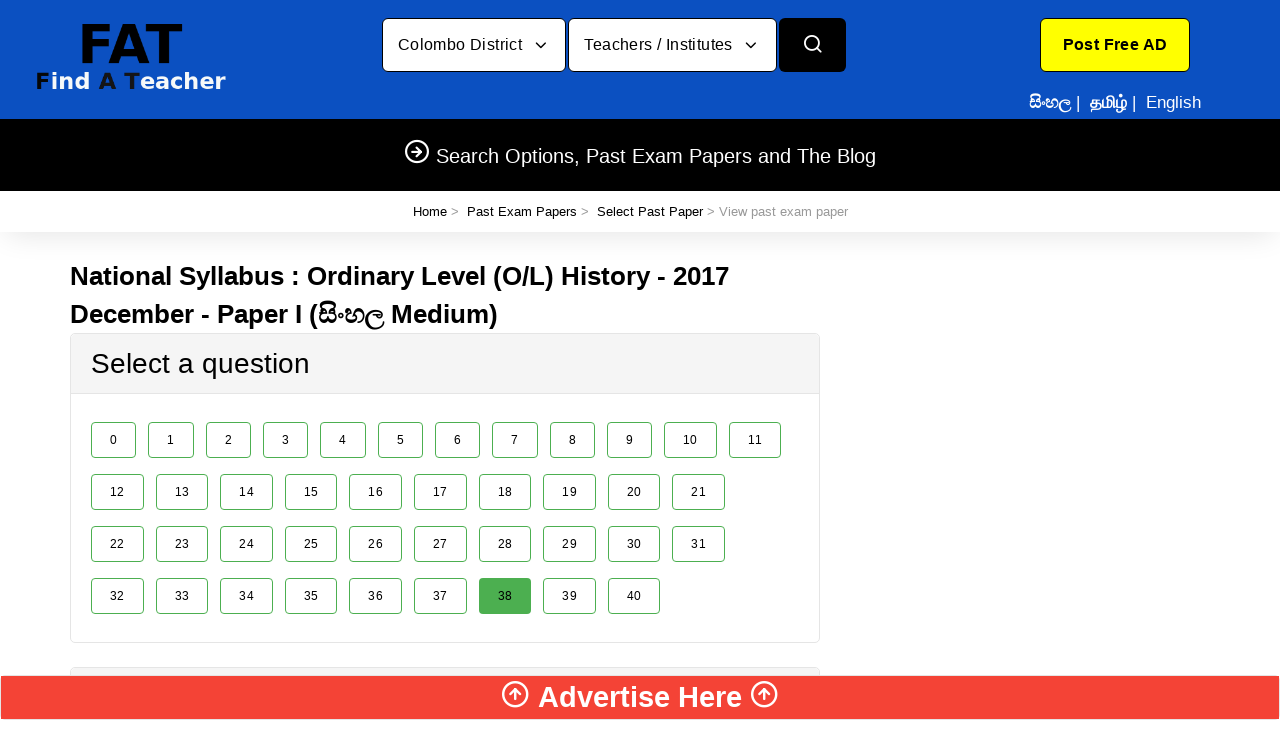

--- FILE ---
content_type: text/html; charset=UTF-8
request_url: https://www.fat.lk/en/past-papers/national-syllabus-ordinary-level-ol/history/2017-december-paper-i-sinhala-medium.html?q=38
body_size: 5088
content:
<!DOCTYPE html>
<html lang="en">
<head>
<script type="text/javascript">if ( window.self !== window.top ) { window.top.location.href=window.location.href; }</script>
<meta charset="utf-8">
<title>National Syllabus : Ordinary Level (O/L) History - 2017 December - Paper I (සිංහල Medium - Question 38)</title>
<meta name="Description" content="Past Exam Papers : National Syllabus : Ordinary Level (O/L) History - 2017 December - Paper I (සිංහල Medium - Question 38)"/>
<meta name="viewport" content="width=device-width, initial-scale=1.0, maximum-scale=6.0">
<link rel="icon" type="image/x-icon" href="https://www.fat.lk/favicon.ico">
<link rel="icon" type="image/png" href="https://www.fat.lk/favicon.png">
<link rel="apple-touch-icon" href="https://www.fat.lk/touch-icon-iphone.png">
<link rel="apple-touch-icon" sizes="152x152" href="https://www.fat.lk/touch-icon-ipad.png">
<link rel="apple-touch-icon" sizes="180x180" href="https://www.fat.lk/touch-icon-iphone-retina.png">
<link rel="apple-touch-icon" sizes="167x167" href="https://www.fat.lk/touch-icon-ipad-retina.png">
<link rel="stylesheet" media="screen" href="https://www.fat.lk/css/a_p.min.css?v=9">

<meta property="og:type" content="article"/><meta property="og:title" content="FAT.lk - National Syllabus : Ordinary Level (O/L) History - 2017 December - Paper I (සිංහල Medium - Question 38)"/><meta property="og:description" content="Past Exam Papers : National Syllabus : Ordinary Level (O/L) History - 2017 December - Paper I (සිංහල Medium - Question 38)" /><meta property="og:url" content="https://www.fat.lk/en/past-papers/national-syllabus-ordinary-level-ol/history/2017-december-paper-i-sinhala-medium.html"/><meta property="og:site_name" content="FAT.lk"/><meta property="article:author" content="Admin - FAT.lk"/><meta property="og:image" content="https://www.fat.lk/img/logo/logo.png"/><script language="text/javascript" src="https://www.fat.lk/js/mycustomscripts.min.js"></script>
</head>
<body>
<header class="site-header navbar-sticky"><div class="topbar d-flex justify-content-between" style="background-color:#0B50C1;border-top:0px;border-bottom:0px;"><div class="site-branding d-flex" style="border-right:0px;"><a class="site-logo align-self-center" href="https://www.fat.lk/en/"><img class="img-fluid" width="320" height="120" src="https://www.fat.lk/img/logo/logo.png?v=4" alt="Find A Teacher in Sri Lanka logo"></a></div><div id="SearchBarDropDownLocation"></div><div class="toolbar d-flex"><div class="toolbar-item visible-on-mobile mobile-menu-toggle" style="border-left:0px;"><a href="#" aria-label="Categories"><div><i class="icon-menu"></i><span class="text-label"></span></div></a></div><div class="toolbar-itdem hidden-on-mobile text-center h-100" style="border:0px;width:300px;"><div class="row text-center h-100" style="padding-top:10px;padding-bottom:4px;margin-right:0px;"><div style="width:300px;" class="col-xs-12"><a href="https://www.fat.lk/en/post-your-ad/create-account" class="btn btn-lg twitter-btn" role="button" aria-pressed="true" style="background-color:#FFFF00;color:#000"><b>Post Free AD</b></a></div>
<div style="border:0px !important;color:#fff;width:300px;padding-top:10px;white-space: nowrap;" class="col-xs-12">
<a href="https://www.fat.lk/si/past-papers/national-syllabus-ordinary-level-ol/history/2017-december-paper-i-sinhala-medium.html?q=38" style="text-decoration:none;"><span class="text-label" style="color:#fff;" onMouseOver="this.style.color='#4caf50'" onMouseOut="this.style.color='#fff'"><b>සිංහල</b></span></a>&nbsp;|&nbsp;
<a href="https://www.fat.lk/ta/past-papers/national-syllabus-ordinary-level-ol/history/2017-december-paper-i-sinhala-medium.html?q=38" style="text-decoration:none;"><span class="text-label" style="color:#fff;" onMouseOver="this.style.color='#4caf50'" onMouseOut="this.style.color='#fff'"><b>தமிழ்</b></span></a>&nbsp;|&nbsp;
<span class="text-label" style="color:#fff;">English</span>
</div></div></div></div>
<div class="mobile-menu" style="background-color:#000;padding-top:0px;">
<nav class="slideable-menu" style="border-bottom:1px solid #000;border-top:1px solid #000;"><ul class="menu" data-initial-height="625">
<li class="has-children"><span><a href="#" style="cursor: auto;">Online classes</a><span class="sub-menu-toggle"></span></span>
<ul class="slideable-submenu">
<li><a href="https://www.fat.lk/en/teachers-by-city/online-classes-district-online-classes-via-internet/">Online Classes</a></li></ul>
</li>
<li class="has-children"><span><a href="#" style="cursor: auto;">Search by Category</a><span class="sub-menu-toggle"></span></span>
<ul class="slideable-submenu">
<li><a href="https://www.fat.lk/en/teachers-by-category/">Teachers / Institutes</a></li><li><a href="https://www.fat.lk/en/jobs-by-category/">Teaching jobs</a></li><li><a href="https://www.fat.lk/en/services-by-category/">Products & Services</a></li></ul>
</li>
<li class="has-children"><span><a href="#" style="cursor: auto;">Search by Location</a><span class="sub-menu-toggle"></span></span>
<ul class="slideable-submenu">
<li><a href="https://www.fat.lk/en/teachers-by-city/">Teachers / Institutes</a></li><li><a href="https://www.fat.lk/en/jobs-by-city/">Teaching jobs</a></li><li><a href="https://www.fat.lk/en/services-by-city/">Products & Services</a></li></ul>
</li>
<li class="has-children"><span><a href="#" style="cursor: auto;">Past Exam Papers</a><span class="sub-menu-toggle"></span></span>
<ul class="slideable-submenu">
<li><a href="https://www.fat.lk/en/sri-lanka-past-papers.html">Ordinary Level (O/L)</a></li>
<li><a href="https://www.fat.lk/en/sri-lanka-past-papers.html">Advanced Level (A/L)</a></li>
<li><a href="https://www.fat.lk/en/sri-lanka-past-papers.html">Other</a></li>
</ul>
</li>
<li class="has-children"><span><a href="#" style="cursor: auto;">Blog</a><span class="sub-menu-toggle"></span></span>
<ul class="slideable-submenu">
<li><a href="https://www.fat.lk/en/blog/ask-a-question.html">Ask a question</a></li>
<li><a href="https://www.fat.lk/en/blog/page1/?sb=">View questions and answers</a></li>
<li><a href="https://www.fat.lk/en/alerts/page1/?sb=">Alerts and Educational News</a></li>
</ul>
</li>
<li class="text-center"><a title="Your Ad here" href="https://www.fat.lk/en/advertising.html" ><img alt="Your Ad here" class="img-fluid" style="display:inline;height:250px;" src="https://www.fat.lk/img/banners/advertisehere_square1.webp?v=1" loading="lazy"></a></li></ul>
</nav></div></div>
<div class="navbar bg-secondary" style="border-bottom:1px solid #000;"><div class="btn-group categories-btn"><a class="site-logo align-self-center" href="https://www.fat.lk/en/"><img src="https://www.fat.lk/img/logo/logosm.png" loading="lazy" alt="Find A Teacher in Sri Lanka logo" width="150px;"></a></div><nav class="site-menu"><ul><li class="has-megamenu"><a href="#"><h5 style="margin-bottom: 0px;"><i class="icon-arrow-right-circle" style="font-size:26px;"></i> Search Options, Past Exam Papers and The Blog</h5></a><ul class="mega-menu" style="border-bottom:1px solid #000;"><li><span class="mega-menu-title"><b>Online Tuition Classes</b></span><ul class="sub-menu"><li><a href="https://www.fat.lk/en/teachers-by-city/online-classes-district-online-classes-via-internet/" style="color:#fff">Online Classes</a></li></ul></li><li><span class="mega-menu-title"><b>Search by Category</b></span><ul class="sub-menu"><li><a href="https://www.fat.lk/en/teachers-by-category/" style="color:#fff">Teachers / Institutes</a></li><li><a href="https://www.fat.lk/en/jobs-by-category/" style="color:#fff">Teaching jobs</a></li><li><a href="https://www.fat.lk/en/services-by-category/" style="color:#fff">Products & Services</a></li></ul></li><li><span class="mega-menu-title"><b>Search by Location</b></span><ul class="sub-menu"><li><a href="https://www.fat.lk/en/teachers-by-city/" style="color:#fff">Teachers / Institutes</a></li><li><a href="https://www.fat.lk/en/jobs-by-city/" style="color:#fff">Teaching jobs</a></li><li><a href="https://www.fat.lk/en/services-by-city/" style="color:#fff">Products & Services</a></li></ul></li><li><span class="mega-menu-title"><b>Past Exam Papers</b></span><ul class="sub-menu"><li><a href="https://www.fat.lk/en/sri-lanka-past-papers.html" style="color:#fff">Ordinary Level (O/L)</a></li><li><a href="https://www.fat.lk/en/sri-lanka-past-papers.html" style="color:#fff">Advanced Level (A/L)</a></li><li><a href="https://www.fat.lk/en/sri-lanka-past-papers.html" style="color:#fff">Other</a></li></ul></li><li><span class="mega-menu-title"><b>Blog</b></span><ul class="sub-menu"><li><a href="https://www.fat.lk/en/blog/ask-a-question.html" style="color:#fff">Ask a question</a></li><li><a href="https://www.fat.lk/en/blog/page1/?sb=" style="color:#fff">View questions and answers</a></li><li><a href="https://www.fat.lk/en/alerts/page1/?sb=" style="color:#fff">Alerts and Educational News</a></li></ul></li>
<li class="text-center"><a title="Your Ad here" href="https://www.fat.lk/en/advertising.html" ><img alt="Your Ad here" class="img-fluid" style="display:inline;height:250px;" src="https://www.fat.lk/img/banners/advertisehere_square1.webp?v=1" loading="lazy"></a></li></ul></li></ul></li></ul></nav><div class="toolbar"><div class="toolbar-inner">
<div class="toolbar-item" style="border-left:0px;"><a href="#"><div><i class="icon-flag" style="font-size:25px;"></i><span class="text-label">සි த E</span></div></a><ul class="toolbar-dropdown lang-dropdown w-100"><li><a href="https://www.fat.lk/si/past-papers/national-syllabus-ordinary-level-ol/history/2017-december-paper-i-sinhala-medium.html?q=38">සිංහල</a></li><li><a href="https://www.fat.lk/ta/past-papers/national-syllabus-ordinary-level-ol/history/2017-december-paper-i-sinhala-medium.html?q=38">தமிழ்</a></li><li class="active"><a href="#" style="cursor: auto;">English</a></li></ul></div><div class="toolbar-item" style="border-left:0px;"><a href="https://www.fat.lk/en/post-your-ad/create-account"><div><i class="icon-user" style="font-size:25px;"></i><span class="text-label">Post Free AD</span></div></a></div></div></div></div></header>
<div class="container hidden-lg-up text-center"><div class="row" style="background-color:#ccc;">
        
<div class="col-sm-12 pt-2 pb-2"><a href="https://www.fat.lk/en/post-your-ad/create-account" class="btn btn-xs twitter-btn" role="button" aria-pressed="true" style="background-color:#FFFF00;color:#000"><b>Post Free AD</b></a></div>
<div class="col-sm-12 pt-2 pb-2">
<a href="https://www.fat.lk/si/past-papers/national-syllabus-ordinary-level-ol/history/2017-december-paper-i-sinhala-medium.html?q=38" style="text-decoration:none;"><span class="text-label" style="color:#000;" onMouseOver="this.style.color='#4caf50'" onMouseOut="this.style.color='#000'">සිංහල</span></a>&nbsp;|&nbsp;
<a href="https://www.fat.lk/ta/past-papers/national-syllabus-ordinary-level-ol/history/2017-december-paper-i-sinhala-medium.html?q=38" style="text-decoration:none;"><span class="text-label" style="color:#000;" onMouseOver="this.style.color='#4caf50'" onMouseOut="this.style.color='#000'">தமிழ்</span></a>&nbsp;|&nbsp;
<span class="text-label" style="color:#000;"><u>English</u></span>
</div></div></div>    
<div class="container"><div class="row" style="background-color:#000;"><div class="hidden-lg-up text-center col-sm-12" style="background-color:#000;"><div class="mobile-search text-center"><form action="https://www.fat.lk/en/PowerSearch.html" id="searchformmobile" method="post" accept-charset="utf-8">
                                                           <input type="hidden" name="csrf_test_name" value="7e3d2f0c6c2d415a6d2d80d91b8d36e4" />
<div class="search-box-inner align-self-center"><div class="search-box d-flex justify-content-center"><input type="hidden" name="type" value="0" id="typemobile1"><button type="submit" class="btn btn-group btn-xs text-black d-flex justify-content-center" style="background-color:#096237;color:#ffffff;width:60%"><b>Teachers / Institutes</b></button></div></div></form></div></div><div class="hidden-lg-up text-center col-sm-12" style="background-color:#000;"><div class="mobile-search text-center"><form action="https://www.fat.lk/en/PowerSearch.html" id="searchformmobile" method="post" accept-charset="utf-8">
<input type="hidden" name="csrf_test_name" value="7e3d2f0c6c2d415a6d2d80d91b8d36e4" />                                                         
<div class="search-box-inner align-self-center"><div class="search-box d-flex justify-content-center"><input type="hidden" name="type" value="1" id="typemobile2"><button type="submit" class="btn btn-group btn-xs text-black d-flex justify-content-center" style="background-color:#A6291C;color:#ffffff;width:60%"><b>Teaching jobs</b></button></div></div></form></div></div><div class="hidden-lg-up text-center col-sm-12" style="background-color:#000;"><div class="mobile-search text-center"><form action="https://www.fat.lk/en/PowerSearch.html" id="searchformmobile" method="post" accept-charset="utf-8">
<input type="hidden" name="csrf_test_name" value="7e3d2f0c6c2d415a6d2d80d91b8d36e4" />                                                    
<div class="search-box-inner align-self-center">
<div class="search-box d-flex justify-content-center"><input type="hidden" name="type" value="2" id="typemobile3"><button type="submit" class="btn btn-group btn-xs text-black d-flex justify-content-center" style="background-color:#0B50C1;color:#ffffff;width:60%"><b>Products / Services</b></button></div></div></form></div></div></div></div><div class="page-title p-1 mb-0"><div class="container"><div class="column text-center"><h4 style="display:inline;"></h4><ul class="breadcrumbs text-center hidden-sm-down">
<li>&nbsp;<a href="/en/">Home</a> &gt; &nbsp;<a href="/en/sri-lanka-past-papers.html">Past Exam Papers</a> &gt; &nbsp;<a href="/en/past-papers?t=929&s=13&y=2017">Select Past Paper</a> &gt; View past exam paper</li></ul></div></div></div><br><div class="container padding-bottom-3x md-2">
<div class="row">
<div class="col-sm-8">
<h2 style="margin-top:0px;">National Syllabus : Ordinary Level (O/L) History - 2017 December - Paper I (සිංහල Medium)</h2><div class="card">
<div class="card-header"><b><h3>Select a question</h3></b></div>
<div class="card-body">
<a class="btn btn-outline-success btn-sm" style="text-decoration:none;color:#000;" href="https://www.fat.lk/en/past-papers/national-syllabus-ordinary-level-ol/history/2017-december-paper-i-sinhala-medium.html?q=0#top">0</a><a class="btn btn-outline-success btn-sm" style="text-decoration:none;color:#000;" href="https://www.fat.lk/en/past-papers/national-syllabus-ordinary-level-ol/history/2017-december-paper-i-sinhala-medium.html?q=1#top">1</a><a class="btn btn-outline-success btn-sm" style="text-decoration:none;color:#000;" href="https://www.fat.lk/en/past-papers/national-syllabus-ordinary-level-ol/history/2017-december-paper-i-sinhala-medium.html?q=2#top">2</a><a class="btn btn-outline-success btn-sm" style="text-decoration:none;color:#000;" href="https://www.fat.lk/en/past-papers/national-syllabus-ordinary-level-ol/history/2017-december-paper-i-sinhala-medium.html?q=3#top">3</a><a class="btn btn-outline-success btn-sm" style="text-decoration:none;color:#000;" href="https://www.fat.lk/en/past-papers/national-syllabus-ordinary-level-ol/history/2017-december-paper-i-sinhala-medium.html?q=4#top">4</a><a class="btn btn-outline-success btn-sm" style="text-decoration:none;color:#000;" href="https://www.fat.lk/en/past-papers/national-syllabus-ordinary-level-ol/history/2017-december-paper-i-sinhala-medium.html?q=5#top">5</a><a class="btn btn-outline-success btn-sm" style="text-decoration:none;color:#000;" href="https://www.fat.lk/en/past-papers/national-syllabus-ordinary-level-ol/history/2017-december-paper-i-sinhala-medium.html?q=6#top">6</a><a class="btn btn-outline-success btn-sm" style="text-decoration:none;color:#000;" href="https://www.fat.lk/en/past-papers/national-syllabus-ordinary-level-ol/history/2017-december-paper-i-sinhala-medium.html?q=7#top">7</a><a class="btn btn-outline-success btn-sm" style="text-decoration:none;color:#000;" href="https://www.fat.lk/en/past-papers/national-syllabus-ordinary-level-ol/history/2017-december-paper-i-sinhala-medium.html?q=8#top">8</a><a class="btn btn-outline-success btn-sm" style="text-decoration:none;color:#000;" href="https://www.fat.lk/en/past-papers/national-syllabus-ordinary-level-ol/history/2017-december-paper-i-sinhala-medium.html?q=9#top">9</a><a class="btn btn-outline-success btn-sm" style="text-decoration:none;color:#000;" href="https://www.fat.lk/en/past-papers/national-syllabus-ordinary-level-ol/history/2017-december-paper-i-sinhala-medium.html?q=10#top">10</a><a class="btn btn-outline-success btn-sm" style="text-decoration:none;color:#000;" href="https://www.fat.lk/en/past-papers/national-syllabus-ordinary-level-ol/history/2017-december-paper-i-sinhala-medium.html?q=11#top">11</a><a class="btn btn-outline-success btn-sm" style="text-decoration:none;color:#000;" href="https://www.fat.lk/en/past-papers/national-syllabus-ordinary-level-ol/history/2017-december-paper-i-sinhala-medium.html?q=12#top">12</a><a class="btn btn-outline-success btn-sm" style="text-decoration:none;color:#000;" href="https://www.fat.lk/en/past-papers/national-syllabus-ordinary-level-ol/history/2017-december-paper-i-sinhala-medium.html?q=13#top">13</a><a class="btn btn-outline-success btn-sm" style="text-decoration:none;color:#000;" href="https://www.fat.lk/en/past-papers/national-syllabus-ordinary-level-ol/history/2017-december-paper-i-sinhala-medium.html?q=14#top">14</a><a class="btn btn-outline-success btn-sm" style="text-decoration:none;color:#000;" href="https://www.fat.lk/en/past-papers/national-syllabus-ordinary-level-ol/history/2017-december-paper-i-sinhala-medium.html?q=15#top">15</a><a class="btn btn-outline-success btn-sm" style="text-decoration:none;color:#000;" href="https://www.fat.lk/en/past-papers/national-syllabus-ordinary-level-ol/history/2017-december-paper-i-sinhala-medium.html?q=16#top">16</a><a class="btn btn-outline-success btn-sm" style="text-decoration:none;color:#000;" href="https://www.fat.lk/en/past-papers/national-syllabus-ordinary-level-ol/history/2017-december-paper-i-sinhala-medium.html?q=17#top">17</a><a class="btn btn-outline-success btn-sm" style="text-decoration:none;color:#000;" href="https://www.fat.lk/en/past-papers/national-syllabus-ordinary-level-ol/history/2017-december-paper-i-sinhala-medium.html?q=18#top">18</a><a class="btn btn-outline-success btn-sm" style="text-decoration:none;color:#000;" href="https://www.fat.lk/en/past-papers/national-syllabus-ordinary-level-ol/history/2017-december-paper-i-sinhala-medium.html?q=19#top">19</a><a class="btn btn-outline-success btn-sm" style="text-decoration:none;color:#000;" href="https://www.fat.lk/en/past-papers/national-syllabus-ordinary-level-ol/history/2017-december-paper-i-sinhala-medium.html?q=20#top">20</a><a class="btn btn-outline-success btn-sm" style="text-decoration:none;color:#000;" href="https://www.fat.lk/en/past-papers/national-syllabus-ordinary-level-ol/history/2017-december-paper-i-sinhala-medium.html?q=21#top">21</a><a class="btn btn-outline-success btn-sm" style="text-decoration:none;color:#000;" href="https://www.fat.lk/en/past-papers/national-syllabus-ordinary-level-ol/history/2017-december-paper-i-sinhala-medium.html?q=22#top">22</a><a class="btn btn-outline-success btn-sm" style="text-decoration:none;color:#000;" href="https://www.fat.lk/en/past-papers/national-syllabus-ordinary-level-ol/history/2017-december-paper-i-sinhala-medium.html?q=23#top">23</a><a class="btn btn-outline-success btn-sm" style="text-decoration:none;color:#000;" href="https://www.fat.lk/en/past-papers/national-syllabus-ordinary-level-ol/history/2017-december-paper-i-sinhala-medium.html?q=24#top">24</a><a class="btn btn-outline-success btn-sm" style="text-decoration:none;color:#000;" href="https://www.fat.lk/en/past-papers/national-syllabus-ordinary-level-ol/history/2017-december-paper-i-sinhala-medium.html?q=25#top">25</a><a class="btn btn-outline-success btn-sm" style="text-decoration:none;color:#000;" href="https://www.fat.lk/en/past-papers/national-syllabus-ordinary-level-ol/history/2017-december-paper-i-sinhala-medium.html?q=26#top">26</a><a class="btn btn-outline-success btn-sm" style="text-decoration:none;color:#000;" href="https://www.fat.lk/en/past-papers/national-syllabus-ordinary-level-ol/history/2017-december-paper-i-sinhala-medium.html?q=27#top">27</a><a class="btn btn-outline-success btn-sm" style="text-decoration:none;color:#000;" href="https://www.fat.lk/en/past-papers/national-syllabus-ordinary-level-ol/history/2017-december-paper-i-sinhala-medium.html?q=28#top">28</a><a class="btn btn-outline-success btn-sm" style="text-decoration:none;color:#000;" href="https://www.fat.lk/en/past-papers/national-syllabus-ordinary-level-ol/history/2017-december-paper-i-sinhala-medium.html?q=29#top">29</a><a class="btn btn-outline-success btn-sm" style="text-decoration:none;color:#000;" href="https://www.fat.lk/en/past-papers/national-syllabus-ordinary-level-ol/history/2017-december-paper-i-sinhala-medium.html?q=30#top">30</a><a class="btn btn-outline-success btn-sm" style="text-decoration:none;color:#000;" href="https://www.fat.lk/en/past-papers/national-syllabus-ordinary-level-ol/history/2017-december-paper-i-sinhala-medium.html?q=31#top">31</a><a class="btn btn-outline-success btn-sm" style="text-decoration:none;color:#000;" href="https://www.fat.lk/en/past-papers/national-syllabus-ordinary-level-ol/history/2017-december-paper-i-sinhala-medium.html?q=32#top">32</a><a class="btn btn-outline-success btn-sm" style="text-decoration:none;color:#000;" href="https://www.fat.lk/en/past-papers/national-syllabus-ordinary-level-ol/history/2017-december-paper-i-sinhala-medium.html?q=33#top">33</a><a class="btn btn-outline-success btn-sm" style="text-decoration:none;color:#000;" href="https://www.fat.lk/en/past-papers/national-syllabus-ordinary-level-ol/history/2017-december-paper-i-sinhala-medium.html?q=34#top">34</a><a class="btn btn-outline-success btn-sm" style="text-decoration:none;color:#000;" href="https://www.fat.lk/en/past-papers/national-syllabus-ordinary-level-ol/history/2017-december-paper-i-sinhala-medium.html?q=35#top">35</a><a class="btn btn-outline-success btn-sm" style="text-decoration:none;color:#000;" href="https://www.fat.lk/en/past-papers/national-syllabus-ordinary-level-ol/history/2017-december-paper-i-sinhala-medium.html?q=36#top">36</a><a class="btn btn-outline-success btn-sm" style="text-decoration:none;color:#000;" href="https://www.fat.lk/en/past-papers/national-syllabus-ordinary-level-ol/history/2017-december-paper-i-sinhala-medium.html?q=37#top">37</a><a class="btn btn-success btn-sm" style="text-decoration:none;cursor:default;" href="#">38</a><a class="btn btn-outline-success btn-sm" style="text-decoration:none;color:#000;" href="https://www.fat.lk/en/past-papers/national-syllabus-ordinary-level-ol/history/2017-december-paper-i-sinhala-medium.html?q=39#top">39</a><a class="btn btn-outline-success btn-sm" style="text-decoration:none;color:#000;" href="https://www.fat.lk/en/past-papers/national-syllabus-ordinary-level-ol/history/2017-december-paper-i-sinhala-medium.html?q=40#top">40</a></div>
</div>
<div id="top"></div><div class="card mt-4">
<div class="card-header"><b><h4>Selected question: 38</h4></b></div>
<div class="card-body">
<img class="img-fluid" width="715" height="117" src="https://www.fat.lk/PastPapers/13/651/18708.jpg" alt="National Syllabus : Ordinary Level (O/L) History - 2017 December - Paper I (සිංහල Medium) 38 1"/><br><script async src="https://pagead2.googlesyndication.com/pagead/js/adsbygoogle.js?client=ca-pub-3167755417278362" crossorigin="anonymous"></script>
<ins class="adsbygoogle" style="display:block" data-ad-client="ca-pub-3167755417278362" data-ad-slot="7883358105" data-ad-format="auto" data-full-width-responsive="true"></ins>
<script>(adsbygoogle = window.adsbygoogle || []).push({});</script>
<br><img class="img-fluid" width="646" height="51" src="https://www.fat.lk/PastPapers/13/651/18709.jpg" alt="National Syllabus : Ordinary Level (O/L) History - 2017 December - Paper I (සිංහල Medium) 38 2"/></div>
</div>
<div class="row">
<div class="col-md-6 col-sm-12 text-center">
<a class="btn btn-primary" href="https://www.fat.lk/en/past-papers/national-syllabus-ordinary-level-ol/history/2017-december-paper-i-sinhala-medium.html?q=37#top" style="white-space: normal;"><i class="icon-arrow-left" style="font-size:23px;"></i> Previous Question</a>
</div>
<div class="col-md-6 col-sm-12 text-center">
<a class="btn btn-primary" href="https://www.fat.lk/en/past-papers/national-syllabus-ordinary-level-ol/history/2017-december-paper-i-sinhala-medium.html?q=39#top" style="white-space: normal;">Next Question <i class="icon-arrow-right" style="font-size:23px;"></i></a>
</div>
</div>
</div>
<div class="col-sm-4">
<div class="text-center">
<script async src="https://pagead2.googlesyndication.com/pagead/js/adsbygoogle.js?client=ca-pub-3167755417278362" crossorigin="anonymous"></script>
<ins class="adsbygoogle" style="display:block" data-ad-client="ca-pub-3167755417278362" data-ad-slot="5116236109" data-ad-format="auto" data-full-width-responsive="true"></ins>
<script>(adsbygoogle = window.adsbygoogle || []).push({});</script>
</div>
<div class="text-center">
<script async src="https://pagead2.googlesyndication.com/pagead/js/adsbygoogle.js?client=ca-pub-3167755417278362" crossorigin="anonymous"></script>
<ins class="adsbygoogle" style="display:block" data-ad-client="ca-pub-3167755417278362" data-ad-slot="7883358105" data-ad-format="auto" data-full-width-responsive="true"></ins>
<script>(adsbygoogle = window.adsbygoogle || []).push({});</script>
</div>
</div>
</div>
</div><footer class="site-footer" style="background-color:#000;color:#fff;padding-top:25px;padding-bottom:30px;">
<div class="container">
<div class="row">
<div class="col-lg-12 col-md-12 pb-3" id="googlefooterbanner">
<script async src="https://pagead2.googlesyndication.com/pagead/js/adsbygoogle.js?client=ca-pub-3167755417278362" crossorigin="anonymous"></script>
<ins class="adsbygoogle" style="display:inline-block;width:1125px;height:150px" data-ad-client="ca-pub-3167755417278362" data-ad-slot="4264351559"></ins>
<script>(adsbygoogle = window.adsbygoogle || []).push({});</script>
</div>
</div>
<div class="row"><div class="col-lg-3 col-md-3"><section class="widget"><ul><li class="p-2"><a aria-label="Post Your AD - Free" rel="nofollow" href="https://www.fat.lk/en/post-your-ad/" style="text-decoration:none;color:#fff">Post Your AD - Free</a></li><li class="p-2"><a aria-label="Banner Advertising" href="https://www.fat.lk/en/advertising.html" style="text-decoration:none;color:#fff">Banner Advertising</a></li><li class="p-2"><a aria-label="FAQ" href="https://www.fat.lk/en/faq/" style="text-decoration:none;color:#fff">FAQ</a></li><li class="p-2"><a aria-label="Sitemap" href="https://www.fat.lk/en/sitemap/" style="text-decoration:none;color:#fff">Sitemap</a></li>
</ul></section></div>
<div class="col-lg-3 col-md-3"><section class="widget"><ul><li class="p-2"><a aria-label="Contact Us" href="https://www.fat.lk/en/contact-us/" style="text-decoration:none;color:#fff">Contact Us</a></li>
<li class="p-2"><a aria-label="Terms of Use" href="https://www.fat.lk/en/terms-of-use/" style="text-decoration:none;color:#fff">Terms of Use</a></li><li class="p-2"><a aria-label="Privacy Policy" href="https://www.fat.lk/en/privacy-policy/" style="text-decoration:none;color:#fff">Privacy Policy</a></li>
<li class="p-2"><a aria-label="Awards" href="https://www.fat.lk/en/awards/page1/" style="text-decoration:none;color:#fff">Awards</a></li>
</ul></section></div>
<div class="col-lg-6 col-md-6 text-center"><section class="widget widget-links widget-light-skin d-flex justify-content-center padding-top-1x"><a aria-label="FaceBook" class="social-button shape-circle sb-facebook sb-light-skin" href="https://www.facebook.com/findateacher" rel="noopener" target="_blank" rel="nofollow" rel="noopener"><img src="https://www.fat.lk/images/fbicon.png" width="41" height="45" class="d-block mx-auto img-thumbnail rounded-circle" alt="Facebook"></a><a aria-label="Twitter" class="social-button shape-circle sb-twitter sb-light-skin" href="https://twitter.com/FAT_Sri_Lanka" rel="noopener" target="_blank" rel="nofollow" rel="noopener"><img src="https://www.fat.lk/images/twittericon.png" width="41" height="45" class="d-block mx-auto img-thumbnail rounded-circle" alt="Twitter"></a><div class="fb-like" data-href="https://www.facebook.com/FindATeacher/" data-layout="box_count" data-action="like" data-size="small" data-show-faces="false" data-share="true"></div></section></div>
<div class="col-lg-5 col-md-5 col-sm-12 text-center" style="background-color:#cccccc;padding:8px;color:#000;">
<b><h3>Search by Category</h3></b>
<a aria-label="Tuition Classes" href="https://www.fat.lk/en/tuition-class/" class="btn" style="margin-left:0px;color:#ffffff;background-color:#096236;"><b>Tuition Classes</b></a>
<br><a aria-label="Teaching Jobs" href="https://www.fat.lk/en/jobs/" class="btn" style="margin-left:0px;color:#ffffff;background-color:#A6291C;"><b>Teaching Jobs</b></a>
<br><a aria-label="Products & Services" href="https://www.fat.lk/en/products-services/" class="btn" style="margin-left:0px;color:#ffffff;background-color:#0B50C1;"><b>Products & Services</b></a>
</div>
<div class="col-lg-2 col-md-2 col-sm-12 text-center"></div>
<div class="col-lg-5 col-md-5 col-sm-12 text-center" style="background-color:#cccccc;padding:8px;color:#000;">
<b><h3>Search by Location</h3></b>
<a aria-label="Tuition Classes" href="https://www.fat.lk/en/classes-district/" class="btn" style="margin-left:0px;color:#ffffff;background-color:#096236;"><b>Tuition Classes</b></a>
<br><a aria-label="Teaching Jobs" href="https://www.fat.lk/en/jobs-district/" class="btn" style="margin-left:0px;color:#ffffff;background-color:#A6291C;"><b>Teaching Jobs</b></a>
<br><a aria-label="Products & Services" href="https://www.fat.lk/en/services-district/" class="btn" style="margin-left:0px;color:#ffffff;background-color:#0B50C1;"><b>Products & Services</b></a>
</div>
<div class="col-lg-6 col-md-6 text-left d-none d-sm-none d-md-none d-lg-block padding-top-1x padding-bottom-1x"><p class="footer-copyright" style="color:#fff">www.FAT.lk - Live since year 2007</p></div><div class="col-lg-6 col-md-6 text-right d-none d-sm-none d-md-none d-lg-block"><img class="img-fluid" width="310" height="80" src="https://www.fat.lk/img/other/paypal.png" loading="lazy" alt="Find A Teacher - Paypal Logo"></div><div class="col-lg-6 col-md-6 text-center d-block d-sm-block d-md-block d-lg-none padding-top-1x padding-bottom-1x"><p class="footer-copyright">www.FAT.lk - Live since year 2007</p></div><div class="col-lg-6 col-md-6 text-center d-block d-sm-block d-md-block d-lg-none"><img class="img-fluid" width="310" height="80" src="https://www.fat.lk/img/other/paypal.png" loading="lazy" alt="Find A Teacher - Paypal Logo"></div>
</div></div>
</div>
</footer>
<div class="fixed-bottom text-center" id="accordionExample"><div class="card"><div class="card-header bg-danger border-danger" id="headingOne" style="cursor:pointer; padding:0px;border:0px;border-radius:0px;margin-bottom:0px;" data-toggle="collapse" data-target="#footerbanner" role="button" aria-expanded="true" aria-controls="footerbanner"><h1 style="color:#fff;font-size:29px"><i class="icon-arrow-up-circle" id="arrd1"></i>&nbsp;Advertise Here&nbsp;<i class="icon-arrow-up-circle" id="arrd2"></i></h1></div><div id="footerbanner" class="collapse" aria-labelledby="headingOne" data-parent="#accordionExample"><div class="card-body center-block" style="background-color:#000;padding:0px;"><a title="Your Ad here" href="https://www.fat.lk/en/advertising.html" ><img alt="Your Ad here" loading="lazy" width="1200" height="150" class="hidden2-sm-down img-fluid" src="https://www.fat.lk/img/banners/footeradvertisebanner.webp"></a></div><div class="card-body center-block" style="background-color:#000;padding:0px;"><a title="Your Ad here" href="https://www.fat.lk/en/advertising.html" ><img alt="Your Ad here" loading="lazy" width="200" height="200" class="hidden-sm-up img-fluid" src="https://www.fat.lk/img/banners/mobile_300x300_footeradvertisebanner.webp" srcset="https://www.fat.lk/img/banners/mobile_300x300_footeradvertisebanner.webp 300w, https://www.fat.lk/img/banners/mobile_450x450_footeradvertisebanner.webp 450w, https://www.fat.lk/img/banners/mobile_600x600_footeradvertisebanner.webp 600w"></a></div></div></div></div><script src="https://www.fat.lk/js/searchbar.min.js"></script>
<script src="https://www.fat.lk/js/imagerelated.min.js"></script>
<script src="https://www.fat.lk/js/vendor_script_new.min.js"></script>

<script>
jQuery.event.special.touchstart = {
 setup: function( _, ns, handle ) {
 this.addEventListener("touchstart", handle, { passive: !ns.includes("noPreventDefault") });
}
};
jQuery.event.special.touchmove = {
 setup: function( _, ns, handle ) {
 this.addEventListener("touchmove", handle, { passive: !ns.includes("noPreventDefault") });
}
};
jQuery.event.special.wheel = {
 setup: function( _, ns, handle ){
 this.addEventListener("wheel", handle, { passive: true });
}
};
jQuery.event.special.mousewheel = {
 setup: function( _, ns, handle ){
 this.addEventListener("mousewheel", handle, { passive: true });
 }
};</script>
<script type="text/javascript">showSearchBarDropDowns(0,20,1,'Colombo','Teachers / Institutes','en','https://www.fat.lk/');</script>
<script type="text/javascript">
</script>




<script async src="https://www.googletagmanager.com/gtag/js?id=G-7S8DRYC15K"></script>
<script>window.dataLayer = window.dataLayer || [];function gtag(){dataLayer.push(arguments);}gtag('js', new Date());gtag('config', 'G-7S8DRYC15K');</script>
<script src="https://www.fat.lk/js/utils.min.js"></script>
<script>
$("#headingOne").click(function() {
$("#arrd1").toggleClass('icon-arrow-up-circle icon-arrow-down-circle');
$("#arrd2").toggleClass('icon-arrow-up-circle icon-arrow-down-circle');    
});
</script>
</body>
</html>

--- FILE ---
content_type: text/html; charset=UTF-8
request_url: https://www.fat.lk/en/SearchBarDropDownAjax.html?x=0&y=20&z=1&m=Colombo&n=Teachers%20/%20Institutes&o=en
body_size: 1170
content:
<meta charset="UTF-8">
<form action="https://www.fat.lk/en/PowerSearch.html" class="form-signin" id="searchform" method="post" accept-charset="utf-8">
<input type="hidden" name="csrf_test_name" value="7e3d2f0c6c2d415a6d2d80d91b8d36e4" />                                             
<div class="search-box-wrap d-flex"><div class="search-box-inner align-self-center"><div class="search-box d-flex justify-content-center"><input type="hidden" name="d" value="1" id="d"  />
<input type="hidden" name="c" value="20" id="c"  />
<input type="hidden" name="type" value="0" id="type"  />
<input type="hidden" name="b" value="1000117" id="b"  />
<div class="btn-group categories-btn" id="searchdistridropdowndiv" style="padding-right: 2px;"><button id="distridropdown" class="btn btn-lg dropdown-toggle" style="background-color: #ffffff;border:1px solid;border-radius:6px;" data-toggle="dropdown" data-offset="400,0"><i class="text-lg"></i> </button>
<div class="dropdown-menu mega-dropdown dropdown-menu-right"><div class="row"><div class="col-sm-4 btn" style="height:36px"><span style="color:#ff0000;" class="d-block navi-link text-center mb-30 topsearchstyles" onclick="$('#c').val('58');$('#d').val('26');showSearchBarDropDowns(0,58,26,' Online classes','Teachers / Institutes','en','https://www.fat.lk/');"> Online classes</span></div><div class="col-sm-4 btn" style="height:36px;"><span class="d-block navi-link text-center mb-30 topsearchstyles" onclick="$('#c').val('4');$('#d').val('1');showSearchBarDropDowns(0,4,1,'Ampara','Teachers / Institutes','en','https://www.fat.lk/');">Ampara</span></div><div class="col-sm-4 btn" style="height:36px;"><span class="d-block navi-link text-center mb-30 topsearchstyles" onclick="$('#c').val('9');$('#d').val('1');showSearchBarDropDowns(0,9,1,'Anuradhapura','Teachers / Institutes','en','https://www.fat.lk/');">Anuradhapura</span></div><div class="col-sm-4 btn" style="height:36px;"><span class="d-block navi-link text-center mb-30 topsearchstyles" onclick="$('#c').val('18');$('#d').val('1');showSearchBarDropDowns(0,18,1,'Badulla','Teachers / Institutes','en','https://www.fat.lk/');">Badulla</span></div><div class="col-sm-4 btn" style="height:36px;"><span class="d-block navi-link text-center mb-30 topsearchstyles" onclick="$('#c').val('2');$('#d').val('1');showSearchBarDropDowns(0,2,1,'Batticaloa','Teachers / Institutes','en','https://www.fat.lk/');">Batticaloa</span></div><div class="col-sm-4 btn" style="height:36px;"><span class="d-block navi-link text-center mb-30 topsearchstyles" onclick="$('#c').val('20');$('#d').val('1');showSearchBarDropDowns(0,20,1,'Colombo','Teachers / Institutes','en','https://www.fat.lk/');">Colombo</span></div><div class="col-sm-4 btn" style="height:36px;"><span class="d-block navi-link text-center mb-30 topsearchstyles" onclick="$('#c').val('15');$('#d').val('1');showSearchBarDropDowns(0,15,1,'Galle','Teachers / Institutes','en','https://www.fat.lk/');">Galle</span></div><div class="col-sm-4 btn" style="height:36px;"><span class="d-block navi-link text-center mb-30 topsearchstyles" onclick="$('#c').val('21');$('#d').val('1');showSearchBarDropDowns(0,21,1,'Gampaha','Teachers / Institutes','en','https://www.fat.lk/');">Gampaha</span></div><div class="col-sm-4 btn" style="height:36px;"><span class="d-block navi-link text-center mb-30 topsearchstyles" onclick="$('#c').val('17');$('#d').val('1');showSearchBarDropDowns(0,17,1,'Hambantota','Teachers / Institutes','en','https://www.fat.lk/');">Hambantota</span></div><div class="col-sm-4 btn" style="height:36px;"><span class="d-block navi-link text-center mb-30 topsearchstyles" onclick="$('#c').val('5');$('#d').val('1');showSearchBarDropDowns(0,5,1,'Jaffna','Teachers / Institutes','en','https://www.fat.lk/');">Jaffna</span></div><div class="col-sm-4 btn" style="height:36px;"><span class="d-block navi-link text-center mb-30 topsearchstyles" onclick="$('#c').val('22');$('#d').val('1');showSearchBarDropDowns(0,22,1,'Kalutara','Teachers / Institutes','en','https://www.fat.lk/');">Kalutara</span></div><div class="col-sm-4 btn" style="height:36px;"><span class="d-block navi-link text-center mb-30 topsearchstyles" onclick="$('#c').val('23');$('#d').val('1');showSearchBarDropDowns(0,23,1,'Kandy','Teachers / Institutes','en','https://www.fat.lk/');">Kandy</span></div><div class="col-sm-4 btn" style="height:36px;"><span class="d-block navi-link text-center mb-30 topsearchstyles" onclick="$('#c').val('14');$('#d').val('1');showSearchBarDropDowns(0,14,1,'Kegalle','Teachers / Institutes','en','https://www.fat.lk/');">Kegalle</span></div><div class="col-sm-4 btn" style="height:36px;"><span class="d-block navi-link text-center mb-30 topsearchstyles" onclick="$('#c').val('25');$('#d').val('1');showSearchBarDropDowns(0,25,1,'Kilinochchi','Teachers / Institutes','en','https://www.fat.lk/');">Kilinochchi</span></div><div class="col-sm-4 btn" style="height:36px;"><span class="d-block navi-link text-center mb-30 topsearchstyles" onclick="$('#c').val('11');$('#d').val('1');showSearchBarDropDowns(0,11,1,'Kurunegala','Teachers / Institutes','en','https://www.fat.lk/');">Kurunegala</span></div><div class="col-sm-4 btn" style="height:36px;"><span class="d-block navi-link text-center mb-30 topsearchstyles" onclick="$('#c').val('6');$('#d').val('1');showSearchBarDropDowns(0,6,1,'Mannar','Teachers / Institutes','en','https://www.fat.lk/');">Mannar</span></div><div class="col-sm-4 btn" style="height:36px;"><span class="d-block navi-link text-center mb-30 topsearchstyles" onclick="$('#c').val('24');$('#d').val('1');showSearchBarDropDowns(0,24,1,'Matale','Teachers / Institutes','en','https://www.fat.lk/');">Matale</span></div><div class="col-sm-4 btn" style="height:36px;"><span class="d-block navi-link text-center mb-30 topsearchstyles" onclick="$('#c').val('16');$('#d').val('1');showSearchBarDropDowns(0,16,1,'Matara','Teachers / Institutes','en','https://www.fat.lk/');">Matara</span></div><div class="col-sm-4 btn" style="height:36px;"><span class="d-block navi-link text-center mb-30 topsearchstyles" onclick="$('#c').val('19');$('#d').val('1');showSearchBarDropDowns(0,19,1,'Monaragala','Teachers / Institutes','en','https://www.fat.lk/');">Monaragala</span></div><div class="col-sm-4 btn" style="height:36px;"><span class="d-block navi-link text-center mb-30 topsearchstyles" onclick="$('#c').val('7');$('#d').val('1');showSearchBarDropDowns(0,7,1,'Mullaitivu','Teachers / Institutes','en','https://www.fat.lk/');">Mullaitivu</span></div><div class="col-sm-4 btn" style="height:36px;"><span class="d-block navi-link text-center mb-30 topsearchstyles" onclick="$('#c').val('1');$('#d').val('1');showSearchBarDropDowns(0,1,1,'Nuwara Eliya','Teachers / Institutes','en','https://www.fat.lk/');">Nuwara Eliya</span></div><div class="col-sm-4 btn" style="height:36px;"><span class="d-block navi-link text-center mb-30 topsearchstyles" onclick="$('#c').val('10');$('#d').val('1');showSearchBarDropDowns(0,10,1,'Polonnaruwa','Teachers / Institutes','en','https://www.fat.lk/');">Polonnaruwa</span></div><div class="col-sm-4 btn" style="height:36px;"><span class="d-block navi-link text-center mb-30 topsearchstyles" onclick="$('#c').val('12');$('#d').val('1');showSearchBarDropDowns(0,12,1,'Puttalam','Teachers / Institutes','en','https://www.fat.lk/');">Puttalam</span></div><div class="col-sm-4 btn" style="height:36px;"><span class="d-block navi-link text-center mb-30 topsearchstyles" onclick="$('#c').val('13');$('#d').val('1');showSearchBarDropDowns(0,13,1,'Ratnapura','Teachers / Institutes','en','https://www.fat.lk/');">Ratnapura</span></div><div class="col-sm-4 btn" style="height:36px;"><span class="d-block navi-link text-center mb-30 topsearchstyles" onclick="$('#c').val('3');$('#d').val('1');showSearchBarDropDowns(0,3,1,'Trincomalee','Teachers / Institutes','en','https://www.fat.lk/');">Trincomalee</span></div><div class="col-sm-4 btn" style="height:36px;"><span class="d-block navi-link text-center mb-30 topsearchstyles" onclick="$('#c').val('8');$('#d').val('1');showSearchBarDropDowns(0,8,1,'Vavuniya','Teachers / Institutes','en','https://www.fat.lk/');">Vavuniya</span></div></div></div></div><div class="btn-group categories-btn" style="padding-right:2px;"><button id="searchtypedropdown" class="btn btn-lg dropdown-toggle" style="background-color: #ffffff;border:1px solid;border-radius:6px;" data-toggle="dropdown"><i class="text-lg"></i> </button>
<div class="dropdown-menu" style="min-width: 14rem;"> <div class="row"><div class="col-sm-12 btn"><span class="d-block navi-link text-center mb-30 topsearchstyles" onclick="$('#type').val('2');showSearchBarDropDowns(2,20,1,'Colombo','Products / Services','en','https://www.fat.lk/');">Products / Services</span></div><div class="col-sm-12 btn"><span class="d-block navi-link text-center mb-30 topsearchstyles" onclick="$('#type').val('0');showSearchBarDropDowns(0,20,1,'Colombo','Teachers / Institutes','en','https://www.fat.lk/');">Teachers / Institutes</span></div><div class="col-sm-12 btn"><span class="d-block navi-link text-center mb-30 topsearchstyles" onclick="$('#type').val('1');showSearchBarDropDowns(1,20,1,'Colombo','Teaching jobs','en','https://www.fat.lk/');">Teaching jobs</span></div></div></div></div><button type="submit" class="btn btn-group btn-lg" style="margin-top:0px;background-color:#000"><i class="icon-search text-white" style="margin-top:14px;vertical-align: middle;font-size:21px;"  title="Search"></i></button>
</div> </div> </div> </form><script type="text/javascript" id="runscriptseachdropdown1">setMenuSelectedItem('Colombo District','#distridropdown');</script>
<script type="text/javascript" id="runscriptseachdropdown2">setMenuSelectedItem('Teachers / Institutes','#searchtypedropdown');</script>

--- FILE ---
content_type: text/html; charset=utf-8
request_url: https://www.google.com/recaptcha/api2/aframe
body_size: 260
content:
<!DOCTYPE HTML><html><head><meta http-equiv="content-type" content="text/html; charset=UTF-8"></head><body><script nonce="hfEwHLPBj2bDA6yW9S084Q">/** Anti-fraud and anti-abuse applications only. See google.com/recaptcha */ try{var clients={'sodar':'https://pagead2.googlesyndication.com/pagead/sodar?'};window.addEventListener("message",function(a){try{if(a.source===window.parent){var b=JSON.parse(a.data);var c=clients[b['id']];if(c){var d=document.createElement('img');d.src=c+b['params']+'&rc='+(localStorage.getItem("rc::a")?sessionStorage.getItem("rc::b"):"");window.document.body.appendChild(d);sessionStorage.setItem("rc::e",parseInt(sessionStorage.getItem("rc::e")||0)+1);localStorage.setItem("rc::h",'1763532581546');}}}catch(b){}});window.parent.postMessage("_grecaptcha_ready", "*");}catch(b){}</script></body></html>

--- FILE ---
content_type: text/javascript
request_url: https://www.fat.lk/js/imagerelated.min.js
body_size: 6290
content:
(function(z,l){"object"==typeof exports&&"undefined"!=typeof module?module.exports=l():"function"==typeof define&&define.amd?define(l):z.Popper=l()})(this,function(){function z(a){return a&&"[object Function]"==={}.toString.call(a)}function l(a,b){if(1!==a.nodeType)return[];a=window.getComputedStyle(a,null);return b?a[b]:a}function F(a){return"HTML"===a.nodeName?a:a.parentNode||a.host}function w(a){if(!a||-1!==["HTML","BODY","#document"].indexOf(a.nodeName))return window.document.body;var b=l(a);
return/(auto|scroll)/.test(b.overflow+b.overflowY+b.overflowX)?a:w(F(a))}function p(a){var b=(a=a&&a.offsetParent)&&a.nodeName;return b&&"BODY"!==b&&"HTML"!==b?-1!==["TD","TABLE"].indexOf(a.nodeName)&&"static"===l(a,"position")?p(a):a:window.document.documentElement}function G(a){return null===a.parentNode?a:G(a.parentNode)}function x(a,b){if(!(a&&a.nodeType&&b&&b.nodeType))return window.document.documentElement;var c=a.compareDocumentPosition(b)&Node.DOCUMENT_POSITION_FOLLOWING,d=c?a:b;c=c?b:a;var e=
document.createRange();e.setStart(d,0);e.setEnd(c,0);e=e.commonAncestorContainer;if(a!==e&&b!==e||d.contains(c))return a=e.nodeName,"BODY"===a||"HTML"!==a&&p(e.firstElementChild)!==e?p(e):e;d=G(a);return d.host?x(d.host,b):x(a,G(b).host)}function u(a){var b="top"===(1<arguments.length&&void 0!==arguments[1]?arguments[1]:"top")?"scrollTop":"scrollLeft",c=a.nodeName;return"BODY"===c||"HTML"===c?(c=window.document.documentElement,(window.document.scrollingElement||c)[b]):a[b]}function ea(a,b){var c=
2<arguments.length&&void 0!==arguments[2]&&arguments[2],d=u(b,"top"),e=u(b,"left");c=c?-1:1;return a.top+=d*c,a.bottom+=d*c,a.left+=e*c,a.right+=e*c,a}function O(a,b){b="x"===b?"Left":"Top";var c="Left"==b?"Right":"Bottom";return+a["border"+b+"Width"].split("px")[0]+ +a["border"+c+"Width"].split("px")[0]}function P(a,b,c,d){return r(b["offset"+a],c["client"+a],c["offset"+a],A()?c["offset"+a]+d["margin"+("Height"===a?"Top":"Left")]+d["margin"+("Height"===a?"Bottom":"Right")]:0)}function Q(){var a=
window.document.body,b=window.document.documentElement,c=A()&&window.getComputedStyle(b);return{height:P("Height",a,b,c),width:P("Width",a,b,c)}}function m(a){return q({},a,{right:a.left+a.width,bottom:a.top+a.height})}function H(a){var b={};if(A())try{b=a.getBoundingClientRect();var c=u(a,"top"),d=u(a,"left");b.top+=c;b.left+=d;b.bottom+=c;b.right+=d}catch(e){}else b=a.getBoundingClientRect();b={left:b.left,top:b.top,width:b.right-b.left,height:b.bottom-b.top};d="HTML"===a.nodeName?Q():{};c=a.offsetWidth-
(d.width||a.clientWidth||b.right-b.left);d=a.offsetHeight-(d.height||a.clientHeight||b.bottom-b.top);if(c||d)a=l(a),c-=O(a,"x"),d-=O(a,"y"),b.width-=c,b.height-=d;return m(b)}function B(a,b){var c=A(),d="HTML"===b.nodeName,e=H(a),f=H(b);a=w(a);var g=l(b),k=+g.borderTopWidth.split("px")[0],v=+g.borderLeftWidth.split("px")[0];e=m({top:e.top-f.top-k,left:e.left-f.left-v,width:e.width,height:e.height});if(e.marginTop=0,e.marginLeft=0,!c&&d)d=+g.marginTop.split("px")[0],g=+g.marginLeft.split("px")[0],
e.top-=k-d,e.bottom-=k-d,e.left-=v-g,e.right-=v-g,e.marginTop=d,e.marginLeft=g;return(c?b.contains(a):b===a&&"BODY"!==a.nodeName)&&(e=ea(e,b)),e}function R(a){var b=a.nodeName;return"BODY"===b||"HTML"===b?!1:"fixed"===l(a,"position")||R(F(a))}function I(a,b,c,d){var e={top:0,left:0};b=x(a,b);if("viewport"===d){e=window.document.documentElement;b=B(b,e);var f=r(e.clientWidth,window.innerWidth||0);a=r(e.clientHeight,window.innerHeight||0);d=u(e);e=u(e,"left");e=m({top:d-b.top+b.marginTop,left:e-b.left+
b.marginLeft,width:f,height:a})}else"scrollParent"===d?(f=w(F(a)),"BODY"===f.nodeName&&(f=window.document.documentElement)):"window"===d?f=window.document.documentElement:f=d,a=B(f,b),"HTML"!==f.nodeName||R(b)?e=a:(f=Q(),b=f.height,f=f.width,e.top+=a.top-a.marginTop,e.bottom=b+a.top,e.left+=a.left-a.marginLeft,e.right=f+a.left);return e.left+=c,e.top+=c,e.right-=c,e.bottom-=c,e}function S(a,b,c,d,e){var f=5<arguments.length&&void 0!==arguments[5]?arguments[5]:0;if(-1===a.indexOf("auto"))return a;
f=I(c,d,f,e);var g={top:{width:f.width,height:b.top-f.top},right:{width:f.right-b.right,height:f.height},bottom:{width:f.width,height:f.bottom-b.bottom},left:{width:b.left-f.left,height:f.height}};f=Object.keys(g).map(function(a){var b=g[a];return q({key:a},g[a],{area:b.width*b.height})}).sort(function(a,b){return b.area-a.area});var k=f.filter(function(a){var b=a.height;return a.width>=c.clientWidth&&b>=c.clientHeight});f=0<k.length?k[0].key:f[0].key;k=a.split("-")[1];return f+(k?"-"+k:"")}function T(a){var b=
window.getComputedStyle(a),c=parseFloat(b.marginTop)+parseFloat(b.marginBottom);b=parseFloat(b.marginLeft)+parseFloat(b.marginRight);return{width:a.offsetWidth+b,height:a.offsetHeight+c}}function C(a){var b={left:"right",right:"left",bottom:"top",top:"bottom"};return a.replace(/left|right|bottom|top/g,function(a){return b[a]})}function U(a,b,c){c=c.split("-")[0];a=T(a);var d={width:a.width,height:a.height},e=-1!==["right","left"].indexOf(c),f=e?"top":"left",g=e?"left":"top",k=e?"height":"width";return d[f]=
b[f]+b[k]/2-a[k]/2,d[g]=c===g?b[g]-a[e?"width":"height"]:b[C(g)],d}function y(a,b){return Array.prototype.find?a.find(b):a.filter(b)[0]}function fa(a,b,c){if(Array.prototype.findIndex)return a.findIndex(function(a){return a[b]===c});var d=y(a,function(a){return a[b]===c});return a.indexOf(d)}function V(a,b,c){return(void 0===c?a:a.slice(0,fa(a,"name",c))).forEach(function(a){a.function&&console.warn("`modifier.function` is deprecated, use `modifier.fn`!");var c=a.function||a.fn;a.enabled&&z(c)&&(b.offsets.popper=
m(b.offsets.popper),b.offsets.reference=m(b.offsets.reference),b=c(b,a))}),b}function W(a,b){return a.some(function(a){var c=a.name;return a.enabled&&c===b})}function X(a){for(var b=[!1,"ms","Webkit","Moz","O"],c=a.charAt(0).toUpperCase()+a.slice(1),d=0;d<b.length-1;d++){var e=b[d];e=e?""+e+c:a;if("undefined"!=typeof window.document.body.style[e])return e}return null}function Y(a,b,c,d){var e="BODY"===a.nodeName;a=e?window:a;a.addEventListener(b,c,{passive:!0});e||Y(w(a.parentNode),b,c,d);d.push(a)}
function ha(a,b){return window.removeEventListener("resize",b.updateBound),b.scrollParents.forEach(function(a){a.removeEventListener("scroll",b.updateBound)}),b.updateBound=null,b.scrollParents=[],b.scrollElement=null,b.eventsEnabled=!1,b}function J(a){return""!==a&&!isNaN(parseFloat(a))&&isFinite(a)}function K(a,b){Object.keys(b).forEach(function(c){var d="";-1!=="width height top right bottom left".split(" ").indexOf(c)&&J(b[c])&&(d="px");a.style[c]=b[c]+d})}function ia(a,b){Object.keys(b).forEach(function(c){!1===
b[c]?a.removeAttribute(c):a.setAttribute(c,b[c])})}function Z(a,b,c){var d=y(a,function(a){return a.name===b});a=!!d&&a.some(function(a){return a.name===c&&a.enabled&&a.order<d.order});if(!a){var e="`"+b+"`";console.warn("`"+c+"` modifier is required by "+e+" modifier in order to work, be sure to include it before "+e+"!")}return a}function aa(a){var b=1<arguments.length&&void 0!==arguments[1]&&arguments[1],c=L.indexOf(a);c=L.slice(c+1).concat(L.slice(0,c));return b?c.reverse():c}function ja(a,b,
c,d){var e=[0,0],f=-1!==["right","left"].indexOf(d);a=a.split(/(\+|\-)/).map(function(a){return a.trim()});d=a.indexOf(y(a,function(a){return-1!==a.search(/,|\s/)}));a[d]&&-1===a[d].indexOf(",")&&console.warn("Offsets separated by white space(s) are deprecated, use a comma (,) instead.");var g=/\s*,\s*|\s+/;a=-1===d?[a]:[a.slice(0,d).concat([a[d].split(g)[0]]),[a[d].split(g)[1]].concat(a.slice(d+1))];return a=a.map(function(a,d){var e=(1===d?!f:f)?"height":"width",g=!1;return a.reduce(function(a,
b){return""===a[a.length-1]&&-1!==["+","-"].indexOf(b)?(a[a.length-1]=b,g=!0,a):g?(a[a.length-1]+=b,g=!1,a):a.concat(b)},[]).map(function(a){var d=a.match(/((?:\-|\+)?\d*\.?\d*)(.*)/);var f=+d[1];d=d[2];if(f)if(0===d.indexOf("%")){switch(d){case "%p":var g=b;break;default:g=c}f*=m(g)[e]/100}else{if("vh"===d||"vw"===d)f=(g="vh"===d?r(document.documentElement.clientHeight,window.innerHeight||0):r(document.documentElement.clientWidth,window.innerWidth||0),g/100*f)}else f=a;return f})}),a.forEach(function(a,
b){a.forEach(function(d,c){J(d)&&(e[b]+=d*("-"===a[c-1]?-1:1))})}),e}for(var ba=Math.min,h=Math.floor,r=Math.max,ka=["native code","[object MutationObserverConstructor]"],D=function(a){return ka.some(function(b){return-1<(a||"").toString().indexOf(b)})},t="undefined"!=typeof window,ca=["Edge","Trident","Firefox"],da=0,M=0;M<ca.length;M+=1)if(t&&0<=navigator.userAgent.indexOf(ca[M])){da=1;break}var N,la=t&&D(window.MutationObserver)?function(a){var b=!1,c=0,d=document.createElement("span");return(new MutationObserver(function(){a();
b=!1})).observe(d,{attributes:!0}),function(){b||(b=!0,d.setAttribute("x-index",c),++c)}}:function(a){var b=!1;return function(){b||(b=!0,setTimeout(function(){b=!1;a()},da))}},A=function(){return void 0==N&&(N=-1!==navigator.appVersion.indexOf("MSIE 10")),N},ma=function(){function a(a,c){for(var b,e=0;e<c.length;e++)b=c[e],b.enumerable=b.enumerable||!1,b.configurable=!0,"value"in b&&(b.writable=!0),Object.defineProperty(a,b.key,b)}return function(b,c,d){return c&&a(b.prototype,c),d&&a(b,d),b}}(),
E=function(a,b,c){return b in a?Object.defineProperty(a,b,{value:c,enumerable:!0,configurable:!0,writable:!0}):a[b]=c,a},q=Object.assign||function(a){for(var b,c=1;c<arguments.length;c++)for(var d in b=arguments[c],b)Object.prototype.hasOwnProperty.call(b,d)&&(a[d]=b[d]);return a};D="auto-start auto auto-end top-start top top-end right-start right right-end bottom-end bottom bottom-start left-end left left-start".split(" ");var L=D.slice(3);t=function(){function a(b,c){var d=this,e=2<arguments.length&&
void 0!==arguments[2]?arguments[2]:{};if(!(this instanceof a))throw new TypeError("Cannot call a class as a function");this.scheduleUpdate=function(){return requestAnimationFrame(d.update)};this.update=la(this.update.bind(this));this.options=q({},a.Defaults,e);this.state={isDestroyed:!1,isCreated:!1,scrollParents:[]};this.reference=b.jquery?b[0]:b;this.popper=c.jquery?c[0]:c;this.options.modifiers={};Object.keys(q({},a.Defaults.modifiers,e.modifiers)).forEach(function(b){d.options.modifiers[b]=q({},
a.Defaults.modifiers[b]||{},e.modifiers?e.modifiers[b]:{})});this.modifiers=Object.keys(this.options.modifiers).map(function(a){return q({name:a},d.options.modifiers[a])}).sort(function(a,b){return a.order-b.order});this.modifiers.forEach(function(a){a.enabled&&z(a.onLoad)&&a.onLoad(d.reference,d.popper,d.options,a,d.state)});this.update();var f=this.options.eventsEnabled;f&&this.enableEventListeners();this.state.eventsEnabled=f}return ma(a,[{key:"update",value:function(){if(!this.state.isDestroyed){var a=
{instance:this,styles:{},attributes:{},flipped:!1,offsets:{}},c=a.offsets;var d=this.reference;var e=x(this.popper,d);d=B(d,e);c.reference=d;a.placement=S(this.options.placement,a.offsets.reference,this.popper,this.reference,this.options.modifiers.flip.boundariesElement,this.options.modifiers.flip.padding);a.originalPlacement=a.placement;a.offsets.popper=U(this.popper,a.offsets.reference,a.placement);a.offsets.popper.position="absolute";a=V(this.modifiers,a);this.state.isCreated?this.options.onUpdate(a):
(this.state.isCreated=!0,this.options.onCreate(a))}}},{key:"destroy",value:function(){return this.state.isDestroyed=!0,W(this.modifiers,"applyStyle")&&(this.popper.removeAttribute("x-placement"),this.popper.style.left="",this.popper.style.position="",this.popper.style.top="",this.popper.style[X("transform")]=""),this.disableEventListeners(),this.options.removeOnDestroy&&this.popper.parentNode.removeChild(this.popper),this}},{key:"enableEventListeners",value:function(){if(!this.state.eventsEnabled){var a=
this.reference,c=this.state;c.updateBound=this.scheduleUpdate;window.addEventListener("resize",c.updateBound,{passive:!0});a=w(a);this.state=(Y(a,"scroll",c.updateBound,c.scrollParents),c.scrollElement=a,c.eventsEnabled=!0,c)}}},{key:"disableEventListeners",value:function(){this.state.eventsEnabled&&(window.cancelAnimationFrame(this.scheduleUpdate),this.state=ha(this.reference,this.state))}}]),a}();return t.Utils=("undefined"==typeof window?global:window).PopperUtils,t.placements=D,t.Defaults={placement:"bottom",
eventsEnabled:!0,removeOnDestroy:!1,onCreate:function(){},onUpdate:function(){},modifiers:{shift:{order:100,enabled:!0,fn:function(a){var b=a.placement,c=b.split("-")[0];if(b=b.split("-")[1]){var d=a.offsets,e=d.reference;d=d.popper;var f=-1!==["bottom","top"].indexOf(c);c=f?"left":"top";f=f?"width":"height";e={start:E({},c,e[c]),end:E({},c,e[c]+e[f]-d[f])};a.offsets.popper=q({},d,e[b])}return a}},offset:{order:200,enabled:!0,fn:function(a,b){var c;b=b.offset;var d=a.offsets,e=d.popper;d=d.reference;
var f=a.placement.split("-")[0];return c=J(+b)?[+b,0]:ja(b,e,d,f),"left"===f?(e.top+=c[0],e.left-=c[1]):"right"===f?(e.top+=c[0],e.left+=c[1]):"top"===f?(e.left+=c[0],e.top-=c[1]):"bottom"===f&&(e.left+=c[0],e.top+=c[1]),a.popper=e,a},offset:0},preventOverflow:{order:300,enabled:!0,fn:function(a,b){var c=b.boundariesElement||p(a.instance.popper);a.instance.reference===c&&(c=p(c));var d=I(a.instance.popper,a.instance.reference,b.padding,c);b.boundaries=d;var e=a.offsets.popper,f={primary:function(a){var c=
e[a];return e[a]<d[a]&&!b.escapeWithReference&&(c=r(e[a],d[a])),E({},a,c)},secondary:function(a){var c="right"===a?"left":"top",f=e[c];return e[a]>d[a]&&!b.escapeWithReference&&(f=ba(e[c],d[a]-("right"===a?e.width:e.height))),E({},c,f)}};return b.priority.forEach(function(a){var b=-1===["left","top"].indexOf(a)?"secondary":"primary";e=q({},e,f[b](a))}),a.offsets.popper=e,a},priority:["left","right","top","bottom"],padding:5,boundariesElement:"scrollParent"},keepTogether:{order:400,enabled:!0,fn:function(a){var b=
a.offsets,c=b.popper;b=b.reference;var d=a.placement.split("-")[0],e=-1!==["top","bottom"].indexOf(d);d=e?"right":"bottom";var f=e?"left":"top";e=e?"width":"height";return c[d]<h(b[f])&&(a.offsets.popper[f]=h(b[f])-c[e]),c[f]>h(b[d])&&(a.offsets.popper[f]=h(b[d])),a}},arrow:{order:500,enabled:!0,fn:function(a,b){if(!Z(a.instance.modifiers,"arrow","keepTogether"))return a;b=b.element;if("string"==typeof b){if(b=a.instance.popper.querySelector(b),!b)return a}else if(!a.instance.popper.contains(b))return console.warn("WARNING: `arrow.element` must be child of its popper element!"),
a;var c=a.placement.split("-")[0],d=a.offsets,e=d.popper;d=d.reference;var f=-1!==["left","right"].indexOf(c);c=f?"height":"width";var g=f?"top":"left",k=f?"left":"top",h=f?"bottom":"right";f=T(b)[c];d[h]-f<e[g]&&(a.offsets.popper[g]-=e[g]-(d[h]-f));d[g]+f>e[h]&&(a.offsets.popper[g]+=d[g]+f-e[h]);d=d[g]+d[c]/2-f/2-m(a.offsets.popper)[g];return d=r(ba(e[c]-f,d),0),a.arrowElement=b,a.offsets.arrow={},a.offsets.arrow[g]=Math.round(d),a.offsets.arrow[k]="",a},element:"[x-arrow]"},flip:{order:600,enabled:!0,
fn:function(a,b){if(W(a.instance.modifiers,"inner")||a.flipped&&a.placement===a.originalPlacement)return a;var c=I(a.instance.popper,a.instance.reference,b.padding,b.boundariesElement),d=a.placement.split("-")[0],e=C(d),f=a.placement.split("-")[1]||"",g=[];switch(b.behavior){case "flip":g=[d,e];break;case "clockwise":g=aa(d);break;case "counterclockwise":g=aa(d,!0);break;default:g=b.behavior}return g.forEach(function(k,v){if(d!==k||g.length===v+1)return a;d=a.placement.split("-")[0];e=C(d);var n=
a.offsets.popper;k=a.offsets.reference;k="left"===d&&h(n.right)>h(k.left)||"right"===d&&h(n.left)<h(k.right)||"top"===d&&h(n.bottom)>h(k.top)||"bottom"===d&&h(n.top)<h(k.bottom);var l=h(n.left)<h(c.left),m=h(n.right)>h(c.right),r=h(n.top)<h(c.top),t=h(n.bottom)>h(c.bottom);n="left"===d&&l||"right"===d&&m||"top"===d&&r||"bottom"===d&&t;var p=-1!==["top","bottom"].indexOf(d);l=!!b.flipVariations&&(p&&"start"===f&&l||p&&"end"===f&&m||!p&&"start"===f&&r||!p&&"end"===f&&t);(k||n||l)&&(a.flipped=!0,(k||
n)&&(d=g[v+1]),l&&(f="end"===f?"start":"start"===f?"end":f),a.placement=d+(f?"-"+f:""),a.offsets.popper=q({},a.offsets.popper,U(a.instance.popper,a.offsets.reference,a.placement)),a=V(a.instance.modifiers,a,"flip"))}),a},behavior:"flip",padding:5,boundariesElement:"viewport"},inner:{order:700,enabled:!1,fn:function(a){var b=a.placement,c=b.split("-")[0],d=a.offsets,e=d.popper;d=d.reference;var f=-1!==["left","right"].indexOf(c);c=-1===["top","left"].indexOf(c);return e[f?"left":"top"]=d[b]-(c?e[f?
"width":"height"]:0),a.placement=C(b),a.offsets.popper=m(e),a}},hide:{order:800,enabled:!0,fn:function(a){if(!Z(a.instance.modifiers,"hide","preventOverflow"))return a;var b=a.offsets.reference,c=y(a.instance.modifiers,function(a){return"preventOverflow"===a.name}).boundaries;if(b.bottom<c.top||b.left>c.right||b.top>c.bottom||b.right<c.left){if(!0===a.hide)return a;a.hide=!0;a.attributes["x-out-of-boundaries"]=""}else{if(!1===a.hide)return a;a.hide=!1;a.attributes["x-out-of-boundaries"]=!1}return a}},
computeStyle:{order:850,enabled:!0,fn:function(a,b){var c=b.x,d=b.y,e=a.offsets.popper,f=y(a.instance.modifiers,function(a){return"applyStyle"===a.name}).gpuAcceleration;void 0!==f&&console.warn("WARNING: `gpuAcceleration` option moved to `computeStyle` modifier and will not be supported in future versions of Popper.js!");b=void 0===f?b.gpuAcceleration:f;f=p(a.instance.popper);var g=H(f);f={position:e.position};var k=h(e.left);var l=h(e.top);var n=h(e.bottom);e=h(e.right);c="bottom"===c?"top":"bottom";
d="right"===d?"left":"right";var m=X("transform");(l="bottom"==c?-g.height+n:l,g="right"==d?-g.width+e:k,b&&m)?(f[m]="translate3d("+g+"px, "+l+"px, 0)",f[c]=0,f[d]=0,f.willChange="transform"):(f[c]=l*("bottom"==c?-1:1),f[d]=g*("right"==d?-1:1),f.willChange=c+", "+d);return a.attributes=q({},{"x-placement":a.placement},a.attributes),a.styles=q({},f,a.styles),a},gpuAcceleration:!0,x:"bottom",y:"right"},applyStyle:{order:900,enabled:!0,fn:function(a){return K(a.instance.popper,a.styles),ia(a.instance.popper,
a.attributes),a.offsets.arrow&&K(a.arrowElement,a.offsets.arrow),a},onLoad:function(a,b,c,d,e){d=x(b,a);d=B(a,d);a=S(c.placement,d,b,a,c.modifiers.flip.boundariesElement,c.modifiers.flip.padding);return b.setAttribute("x-placement",a),K(b,{position:"absolute"}),c},gpuAcceleration:void 0}}},t});

--- FILE ---
content_type: text/javascript
request_url: https://www.fat.lk/js/searchbar.min.js
body_size: 117
content:
function showSearchBarDropDowns(a,b,d,c,e,f,g){xmlhttp=window.XMLHttpRequest?new XMLHttpRequest:new ActiveXObject("Microsoft.XMLHTTP");xmlhttp.onreadystatechange=function(){4==this.readyState&&200==this.status&&(document.getElementById("SearchBarDropDownLocation").innerHTML=this.responseText,eval(document.getElementById("runscriptseachdropdown1").innerHTML),eval(document.getElementById("runscriptseachdropdown2").innerHTML))};xmlhttp.open("GET",""+g+"en/SearchBarDropDownAjax.html?x="+a+"&y="+b+"&z="+
d+"&m="+encodeURI(c)+"&n="+encodeURI(e)+"&o="+f,!0);xmlhttp.send()}function setMenuSelectedItem(a,b){$(b).val(a).html(function(b,c){return a+c.slice(c.indexOf(" <"))})}function setMenuSelectedItemtextonly(a,b){$(b).val(a).html(function(b,c){return a})};

--- FILE ---
content_type: text/javascript
request_url: https://www.fat.lk/js/utils.min.js
body_size: 3324
content:
jQuery(document).ready(function(a){function q(c){c=c.item.index;c=a(".owl-item").eq(c).find("[data-hash]").attr("data-hash");a(".product-thumbnails li").removeClass("active");a('[href="#'+c+'"]').parent().addClass("active");a('[data-hash="'+c+'"]').parent().addClass("active")}(function(){if("number"==typeof window.innerWidth)return window.innerWidth>document.documentElement.clientWidth;var a,b=document.documentElement||document.body;void 0!==b.currentStyle&&(a=b.currentStyle.overflow);a=a||window.getComputedStyle(b,
"").overflow;var e;void 0!==b.currentStyle&&(e=b.currentStyle.overflowY);e=e||window.getComputedStyle(b,"").overflowY;b=b.scrollHeight>b.clientHeight;var g=/^(visible|auto)$/.test(a)||/^(visible|auto)$/.test(e);return b&&g||"scroll"===a||"scroll"===e})()&&a("body").addClass("hasScrollbar");a('a[href="#"]').on("click",function(a){a.preventDefault()});(function(){var c=a("body"),b=a(".navbar-sticky"),e=a(".topbar").outerHeight(),g=b.find(".navbar").outerHeight();b.length&&a(window).on("scroll",function(){a(this).scrollTop()>
e?(b.addClass("navbar-stuck"),c.css("padding-top",g)):(b.removeClass("navbar-stuck"),c.css("padding-top",0))})})();(function(c,b){a(c).on("click",function(){a(this).toggleClass("active");a(this).find("i").toggleClass("icon-x");a(b).toggleClass("open")})})(".mobile-menu-toggle",".mobile-menu");a(".slideable-menu .slideable-submenu").each(function(){a(this).prepend('<li class="back-btn"><a href="#"></a></li>')});var d=a(".has-children .sub-menu-toggle");a(".slideable-menu .slideable-submenu .back-btn").on("click",
function(c){var b=a(this).parent(),e=a(this).parent().parent().siblings().parent(),g=a(this).parents(".menu"),d=a(".slideable-menu .menu").attr("data-initial-height");b.removeClass("in-view");e.removeClass("off-view");"menu"===e.attr("class")?g.css("height",d):g.css("height",e.height());c.preventDefault()});d.on("click",function(c){var b=a(this).parent().parent().parent(),e=a(this).parents(".menu");return b.addClass("off-view"),a(this).parent().parent().find("> .slideable-submenu").addClass("in-view"),
e.css("height",a(this).parent().parent().find("> .slideable-submenu").height()),c.preventDefault(),!1});(function(c,b,e){a(c).on("click",function(){a(this).addClass("sidebar-open");a(b).addClass("open")});a(e).on("click",function(){a(c).removeClass("sidebar-open");a(b).removeClass("open")})})(".sidebar-toggle",".sidebar-offcanvas",".sidebar-close");var l=a(".scroll-to-top-btn");if(0<l.length&&(a(window).on("scroll",function(){600<a(this).scrollTop()?l.addClass("visible"):l.removeClass("visible")}),
l.on("click",function(c){c.preventDefault();a("html").velocity("scroll",{offset:0,duration:1200,easing:"easeOutExpo",mobileHA:!1})})),a(document).on("click",".scroll-to",function(c){var b=a(this).attr("href");if("#"===b)return!1;b=a(b);0<b.length&&(b=b.data("offset-top")||65,a("html").velocity("scroll",{offset:a(this.hash).offset().top-b,duration:1E3,easing:"easeOutExpo",mobileHA:!1}));c.preventDefault()}),function(c){c.each(function(){var b=a(this),c=b.data("filter-list"),d=b.find("input[type=text]");
b=b.find("input[type=radio]");var f=a(c).find(".list-group-item");d.keyup(function(){var b=d.val();f.each(function(){0==a(this).text().toLowerCase().indexOf(b.toLowerCase())?a(this).show():a(this).hide()})});b.on("click",function(b){b=a(this).val();"all"!==b?(f.hide(),a("[data-filter-item="+b+"]").show()):f.show()})})}(a("[data-filter-list]")),function(c,b){c.each(function(){var c=a(this),d=a(this).data("date-time");(b||c).downCount({date:d,offset:10})})}(a(".countdown")),a("[data-toast]").on("click",
function(){var c=a(this),b=c.data("toast-type"),d=c.data("toast-icon"),g=c.data("toast-position"),f=c.data("toast-title");c=c.data("toast-message");switch(g){case "topRight":b={class:"iziToast-"+b||"",title:f||"Title",message:c||"toast message",animateInside:!1,position:"topRight",progressBar:!1,icon:d,timeout:3200,transitionIn:"fadeInLeft",transitionOut:"fadeOut",transitionInMobile:"fadeIn",transitionOutMobile:"fadeOut"};break;case "bottomRight":b={class:"iziToast-"+b||"",title:f||"Title",message:c||
"toast message",animateInside:!1,position:"bottomRight",progressBar:!1,icon:d,timeout:3200,transitionIn:"fadeInLeft",transitionOut:"fadeOut",transitionInMobile:"fadeIn",transitionOutMobile:"fadeOut"};break;case "topLeft":b={class:"iziToast-"+b||"",title:f||"Title",message:c||"toast message",animateInside:!1,position:"topLeft",progressBar:!1,icon:d,timeout:3200,transitionIn:"fadeInRight",transitionOut:"fadeOut",transitionInMobile:"fadeIn",transitionOutMobile:"fadeOut"};break;case "bottomLeft":b={class:"iziToast-"+
b||"",title:f||"Title",message:c||"toast message",animateInside:!1,position:"bottomLeft",progressBar:!1,icon:d,timeout:3200,transitionIn:"fadeInRight",transitionOut:"fadeOut",transitionInMobile:"fadeIn",transitionOutMobile:"fadeOut"};break;case "topCenter":b={class:"iziToast-"+b||"",title:f||"Title",message:c||"toast message",animateInside:!1,position:"topCenter",progressBar:!1,icon:d,timeout:3200,transitionIn:"fadeInDown",transitionOut:"fadeOut",transitionInMobile:"fadeIn",transitionOutMobile:"fadeOut"};
break;case "bottomCenter":b={class:"iziToast-"+b||"",title:f||"Title",message:c||"toast message",animateInside:!1,position:"bottomCenter",progressBar:!1,icon:d,timeout:3200,transitionIn:"fadeInUp",transitionOut:"fadeOut",transitionInMobile:"fadeIn",transitionOutMobile:"fadeOut"};break;default:b={class:"iziToast-"+b||"",title:f||"Title",message:c||"toast message",animateInside:!1,position:"topRight",progressBar:!1,icon:d,timeout:3200,transitionIn:"fadeInLeft",transitionOut:"fadeOut",transitionInMobile:"fadeIn",
transitionOutMobile:"fadeOut"}}iziToast.show(b)}),a(".btn-wishlist").on("click",function(){var c=a(this).data("iteration")||1,b={title:"Product",animateInside:!1,position:"topRight",progressBar:!1,timeout:3200,transitionIn:"fadeInLeft",transitionOut:"fadeOut",transitionInMobile:"fadeIn",transitionOutMobile:"fadeOut"};switch(c){case 1:a(this).addClass("active");b.class="iziToast-info";b.message="added to your wishlist!";b.icon="icon-info";break;case 2:a(this).removeClass("active"),b.class="iziToast-danger",
b.message="removed from your wishlist!",b.icon="icon-slash"}iziToast.show(b);c++;2<c&&(c=1);a(this).data("iteration",c)}),a(".btn-compare").on("click",function(){var c=a(this).data("iteration")||1,b={title:"Product",animateInside:!1,position:"topRight",progressBar:!1,timeout:3200,transitionIn:"fadeInLeft",transitionOut:"fadeOut",transitionInMobile:"fadeIn",transitionOutMobile:"fadeOut"};switch(c){case 1:a(this).addClass("active");b.class="iziToast-info";b.message="added to comparison table!";b.icon=
"icon-info";break;case 2:a(this).removeClass("active"),b.class="iziToast-danger",b.message="removed from comparison table!",b.icon="icon-slash"}iziToast.show(b);c++;2<c&&(c=1);a(this).data("iteration",c)}),a(".isotope-grid").length)var r=a(".isotope-grid").imagesLoaded(function(){r.isotope({itemSelector:".grid-item",transitionDuration:"0.7s",masonry:{columnWidth:".grid-sizer",gutter:".gutter-sizer"}})});if(0<a(".filter-grid").length){var t=a(".filter-grid");a(".nav-pills").on("click","a",function(c){c.preventDefault();
a(".nav-pills a").removeClass("active");a(this).addClass("active");c=a(this).attr("data-filter");t.isotope({filter:c})})}var n=a(".widget-categories .has-children > a");n.on("click",function(c){a(c.target).parent().is(".expanded")?n.parent().removeClass("expanded"):(n.parent().removeClass("expanded"),a(this).parent().addClass("expanded"))});a('[data-toggle="tooltip"]').tooltip();a('[data-toggle="popover"]').popover();d=document.querySelector(".ui-range-slider");if(void 0!==d&&null!==d){var u=parseInt(d.parentNode.getAttribute("data-start-min"),
10),v=parseInt(d.parentNode.getAttribute("data-start-max"),10),w=parseInt(d.parentNode.getAttribute("data-min"),10),x=parseInt(d.parentNode.getAttribute("data-max"),10),y=parseInt(d.parentNode.getAttribute("data-step"),10),z=document.querySelector(".ui-range-value-min span"),A=document.querySelector(".ui-range-value-max span"),B=document.querySelector(".ui-range-value-min input"),C=document.querySelector(".ui-range-value-max input");noUiSlider.create(d,{start:[u,v],connect:!0,step:y,range:{min:w,
max:x}});d.noUiSlider.on("update",function(a,b){a=a[b];b?(A.innerHTML=Math.round(a),C.value=Math.round(a)):(z.innerHTML=Math.round(a),B.value=Math.round(a))})}d=a(".interactive-credit-card");(d.length&&d.card({form:".interactive-credit-card",container:".card-wrapper"}),a(".gallery-wrapper").length)&&!function(c){var b=function(b){for(var c,d,h,m=a(b).find(".gallery-item:not(.isotope-hidden)").get(),e=m.length,g=[],f=0;f<e;f++)b=m[f],1===b.nodeType&&(c=b.children[0],"video"==a(c).data("type")?h={html:a(c).data("video")}:
(d=c.getAttribute("data-size").split("x"),h={src:c.getAttribute("href"),w:parseInt(d[0],10),h:parseInt(d[1],10)}),1<b.children.length&&(h.title=a(b).find(".caption").html()),0<c.children.length&&(h.msrc=c.children[0].getAttribute("src")),h.el=b,g.push(h));return g},d=function h(a,b){return a&&(b(a)?a:h(a.parentNode,b))},g=function(b){b=b||window.event;b.preventDefault?b.preventDefault():b.returnValue=!1;if(b=d(b.target||b.srcElement,function(a){return-1<(" "+a.className+" ").indexOf(" gallery-item ")})){for(var c,
g=b.closest(".gallery-wrapper"),m=a(b.closest(".gallery-wrapper")).find(".gallery-item:not(.isotope-hidden)").get(),e=m.length,p=0,k=0;k<e;k++)if(1===m[k].nodeType){if(m[k]===b){c=p;break}p++}return 0<=c&&f(c,g),!1}},f=function(c,d,g,e){var f,h,p=document.querySelectorAll(".pswp")[0];if(h=b(d),d={closeOnScroll:!1,galleryUID:d.getAttribute("data-pswp-uid"),getThumbBoundsFn:function(b){var c=h[b].el.getElementsByTagName("img")[0];if(0<a(c).length)return b=window.pageYOffset||document.documentElement.scrollTop,
c=c.getBoundingClientRect(),{x:c.left,y:c.top+b,w:c.width}}},e)if(d.galleryPIDs)for(e=0;e<h.length;e++){if(h[e].pid==c){d.index=e;break}}else d.index=parseInt(c,10)-1;else d.index=parseInt(c,10);isNaN(d.index)||(g&&(d.showAnimationDuration=0),f=new PhotoSwipe(p,PhotoSwipeUI_Default,h,d),f.init(),f.listen("beforeChange",function(){var b=a(f.currItem.container);a(".pswp__video").removeClass("active");b.find(".pswp__video").addClass("active");a(".pswp__video").each(function(){a(this).hasClass("active")||
a(this).attr("src",a(this).attr("src"))})}),f.listen("close",function(){a(".pswp__video").each(function(){a(this).attr("src",a(this).attr("src"))})}))};c=document.querySelectorAll(c);for(var k=0,l=c.length;k<l;k++)c[k].setAttribute("data-pswp-uid",k+1),c[k].onclick=g;g=function(){var a=window.location.hash.substring(1),b={};if(5>a.length)return b;a=a.split("&");for(var c=0;c<a.length;c++)if(a[c]){var d=a[c].split("=");2>d.length||(b[d[0]]=d[1])}return b.gid&&(b.gid=parseInt(b.gid,10)),b}();g.pid&&
g.gid&&f(g.pid,c[g.gid-1],!0,!0)}(".gallery-wrapper");d=a(".product-carousel");d.length&&d.owlCarousel({items:1,loop:!1,dots:!1,URLhashListener:!0,startPosition:"URLHash",onTranslate:q});d=a(".google-map");d.length&&d.each(function(){var c=a(this).data("height"),b=a(this).data("address"),d=a(this).data("zoom"),g=a(this).data("disable-controls"),f=a(this).data("scrollwheel"),k=a(this).data("marker"),l=a(this).data("marker-title"),n=a(this).data("styles");a(this).height(c);a(this).gmap3({marker:{address:b,
data:l,options:{icon:k},events:{mouseover:function(b,c,d){c=a(this).gmap3("get");var e=a(this).gmap3({get:{name:"infowindow"}});e?(e.open(c,b),e.setContent(d.data)):a(this).gmap3({infowindow:{anchor:b,options:{content:d.data}}})},mouseout:function(){var b=a(this).gmap3({get:{name:"infowindow"}});b&&b.close()}}},map:{options:{zoom:d,disableDefaultUI:g,scrollwheel:f,styles:n}}})})});

--- FILE ---
content_type: text/javascript
request_url: https://www.fat.lk/js/vendor_script_new.min.js
body_size: 43106
content:
/*
 jQuery v3.2.1 | (c) JS Foundation and other contributors | jquery.org/license  Bootstrap v4.0.0 (https://getbootstrap.com)
 Copyright 2011-2018 The Bootstrap Authors (https://github.com/twbs/bootstrap/graphs/contributors)
 Licensed under MIT (https://github.com/twbs/bootstrap/blob/master/LICENSE)
*/
!function(q,y){"object"==typeof module&&"object"==typeof module.exports?module.exports=q.document?y(q,!0):function(q){if(!q.document)throw Error("jQuery requires a window with a document");return y(q)}:y(q)}("undefined"!=typeof window?window:this,function(q,y){function Q(a,b){b=b||D;var g=b.createElement("script");g.text=a;b.head.appendChild(g).parentNode.removeChild(g)}function ya(a){var b=!!a&&"length"in a&&a.length,g=d.type(a);return"function"!==g&&!d.isWindow(a)&&("array"===g||0===b||"number"==
typeof b&&0<b&&b-1 in a)}function C(a,b){return a.nodeName&&a.nodeName.toLowerCase()===b.toLowerCase()}function H(a,b,g){return d.isFunction(b)?d.grep(a,function(a,d){return!!b.call(a,d,a)!==g}):b.nodeType?d.grep(a,function(a){return a===b!==g}):"string"!=typeof b?d.grep(a,function(a){return-1<za.call(b,a)!==g}):Fb.test(b)?d.filter(b,a,g):(b=d.filter(b,a),d.grep(a,function(a){return-1<za.call(b,a)!==g&&1===a.nodeType}))}function O(a,b){for(;(a=a[b])&&1!==a.nodeType;);return a}function Ka(a){var b=
{};return d.each(a.match(Y)||[],function(a,d){b[d]=!0}),b}function Z(a){return a}function aa(a){throw a;}function E(a,b,g,m){var l;try{a&&d.isFunction(l=a.promise)?l.call(a).done(b).fail(g):a&&d.isFunction(l=a.then)?l.call(a,b,g):b.apply(void 0,[a].slice(m))}catch(r){g.apply(void 0,[r])}}function na(){D.removeEventListener("DOMContentLoaded",na);q.removeEventListener("load",na);d.ready()}function R(){this.expando=d.expando+R.uid++}function ba(a,b,g){var d;if(void 0===g&&1===a.nodeType)if(d="data-"+
b.replace(Gb,"-$&").toLowerCase(),g=a.getAttribute(d),"string"==typeof g){try{d=g,g="true"===d||"false"!==d&&("null"===d?null:d===+d+""?+d:Hb.test(d)?JSON.parse(d):d)}catch(l){}V.set(a,b,g)}else g=void 0;return g}function A(a,b,g,m){var l,c=1,B=20,e=m?function(){return m.cur()}:function(){return d.css(a,b,"")},f=e(),h=g&&g[3]||(d.cssNumber[b]?"":"px"),t=(d.cssNumber[b]||"px"!==h&&+f)&&Aa.exec(d.css(a,b));if(t&&t[3]!==h){h=h||t[3];g=g||[];t=+f||1;do c=c||".5",t/=c,d.style(a,b,t+h);while(c!==(c=e()/
f)&&1!==c&&--B)}return g&&(t=+t||+f||0,l=g[1]?t+(g[1]+1)*g[2]:+g[2],m&&(m.unit=h,m.start=t,m.end=l)),l}function ka(a,b){for(var g,m,l=[],c=0,B=a.length;c<B;c++)if(m=a[c],m.style)if(g=m.style.display,b){if("none"===g&&(l[c]=z.get(m,"display")||null,l[c]||(m.style.display="")),""===m.style.display&&La(m)){g=c;var e=void 0;var f=m.ownerDocument;var h=m.nodeName;f=(m=db[h])?m:(e=f.body.appendChild(f.createElement(h)),m=d.css(e,"display"),e.parentNode.removeChild(e),"none"===m&&(m="block"),db[h]=m,m);
l[g]=f}}else"none"!==g&&(l[c]="none",z.set(m,"display",g));for(c=0;c<B;c++)null!=l[c]&&(a[c].style.display=l[c]);return a}function S(a,b){var g;return g="undefined"!=typeof a.getElementsByTagName?a.getElementsByTagName(b||"*"):"undefined"!=typeof a.querySelectorAll?a.querySelectorAll(b||"*"):[],void 0===b||b&&C(a,b)?d.merge([a],g):g}function Ba(a,b){for(var g=0,d=a.length;g<d;g++)z.set(a[g],"globalEval",!b||z.get(b[g],"globalEval"))}function Ma(a,b,g,m,l){for(var c,B,e,f,h=b.createDocumentFragment(),
t=[],p=0,k=a.length;p<k;p++)if(c=a[p],c||0===c)if("object"===d.type(c))d.merge(t,c.nodeType?[c]:c);else if(Jb.test(c)){B=B||h.appendChild(b.createElement("div"));e=(eb.exec(c)||["",""])[1].toLowerCase();e=P[e]||P._default;B.innerHTML=e[1]+d.htmlPrefilter(c)+e[2];for(e=e[0];e--;)B=B.lastChild;d.merge(t,B.childNodes);B=h.firstChild;B.textContent=""}else t.push(b.createTextNode(c));h.textContent="";for(p=0;c=t[p++];)if(m&&-1<d.inArray(c,m))l&&l.push(c);else if(f=d.contains(c.ownerDocument,c),B=S(h.appendChild(c),
"script"),f&&Ba(B),g)for(e=0;c=B[e++];)fb.test(c.type||"")&&g.push(c);return h}function la(){return!0}function ca(){return!1}function Na(){try{return D.activeElement}catch(a){}}function oa(a,b,g,m,c,r){var l,e;if("object"==typeof b){"string"!=typeof g&&(m=m||g,g=void 0);for(e in b)oa(a,e,g,m,b[e],r);return a}if(null==m&&null==c?(c=g,m=g=void 0):null==c&&("string"==typeof g?(c=m,m=void 0):(c=m,m=g,g=void 0)),!1===c)c=ca;else if(!c)return a;return 1===r&&(l=c,c=function(a){return d().off(a),l.apply(this,
arguments)},c.guid=l.guid||(l.guid=d.guid++)),a.each(function(){d.event.add(this,b,c,m,g)})}function Oa(a,b){return C(a,"table")&&C(11!==b.nodeType?b:b.firstChild,"tr")?d(">tbody",a)[0]||a:a}function c(a){return a.type=(null!==a.getAttribute("type"))+"/"+a.type,a}function W(a){var b=Kb.exec(a.type);return b?a.type=b[1]:a.removeAttribute("type"),a}function v(a,b){var g,m,c,r,e,f;if(1===b.nodeType){if(z.hasData(a)&&(g=z.access(a),m=z.set(b,g),f=g.events))for(c in delete m.handle,m.events={},f)for(g=
0,m=f[c].length;g<m;g++)d.event.add(b,c,f[c][g]);V.hasData(a)&&(r=V.access(a),e=d.extend({},r),V.set(b,e))}}function w(a,b,g,m){b=gb.apply([],b);var l,r,e,f=0,h=a.length,p=h-1,t=b[0],k=d.isFunction(t);if(k||1<h&&"string"==typeof t&&!F.checkClone&&Lb.test(t))return a.each(function(d){var c=a.eq(d);k&&(b[0]=t.call(this,d,c.html()));w(c,b,g,m)});if(h&&(l=Ma(b,a[0].ownerDocument,!1,a,m),r=l.firstChild,1===l.childNodes.length&&(l=r),r||m)){r=d.map(S(l,"script"),c);for(e=r.length;f<h;f++){var n=l;f!==p&&
(n=d.clone(n,!0,!0),e&&d.merge(r,S(n,"script")));g.call(a[f],n,f)}if(e)for(l=r[r.length-1].ownerDocument,d.map(r,W),f=0;f<e;f++)n=r[f],fb.test(n.type||"")&&!z.access(n,"globalEval")&&d.contains(l,n)&&(n.src?d._evalUrl&&d._evalUrl(n.src):Q(n.textContent.replace(Mb,""),l))}return a}function x(a,b,g){for(var m=b?d.filter(b,a):a,c=0;null!=(b=m[c]);c++)g||1!==b.nodeType||d.cleanData(S(b)),b.parentNode&&(g&&d.contains(b.ownerDocument,b)&&Ba(S(b,"script")),b.parentNode.removeChild(b));return a}function u(a,
b,g){var m,c,r,e,f=a.style;return g=g||Pa(a),g&&(e=g.getPropertyValue(b)||g[b],""!==e||d.contains(a.ownerDocument,a)||(e=d.style(a,b)),!F.pixelMarginRight()&&Va.test(e)&&hb.test(b)&&(m=f.width,c=f.minWidth,r=f.maxWidth,f.minWidth=f.maxWidth=f.width=e,e=g.width,f.width=m,f.minWidth=c,f.maxWidth=r)),void 0!==e?e+"":e}function n(a,b){return{get:function(){return a()?void delete this.get:(this.get=b).apply(this,arguments)}}}function e(a){var b=d.cssProps[a];if(!b){b=d.cssProps;a:{var g=a;if(!(g in ib)){for(var m=
g[0].toUpperCase()+g.slice(1),c=jb.length;c--;)if(g=jb[c]+m,g in ib)break a;g=void 0}}b=b[a]=g||a}return b}function f(a,b,g){return(a=Aa.exec(b))?Math.max(0,a[2]-(g||0))+(a[3]||"px"):b}function k(a,b,g,m,c){var l=0;for(b=g===(m?"border":"content")?4:"width"===b?1:0;4>b;b+=2)"margin"===g&&(l+=d.css(a,g+pa[b],!0,c)),m?("content"===g&&(l-=d.css(a,"padding"+pa[b],!0,c)),"margin"!==g&&(l-=d.css(a,"border"+pa[b]+"Width",!0,c))):(l+=d.css(a,"padding"+pa[b],!0,c),"padding"!==g&&(l+=d.css(a,"border"+pa[b]+
"Width",!0,c)));return l}function h(a,b,g){var m,c=Pa(a),r=u(a,b,c),e="border-box"===d.css(a,"boxSizing",!1,c);return Va.test(r)?r:(m=e&&(F.boxSizingReliable()||r===a.style[b]),"auto"===r&&(r=a["offset"+b[0].toUpperCase()+b.slice(1)]),r=parseFloat(r)||0,r+k(a,b,g||(e?"border":"content"),m,c)+"px")}function p(a,b,g,d,c){return new p.prototype.init(a,b,g,d,c)}function K(){Qa&&(!1===D.hidden&&q.requestAnimationFrame?q.requestAnimationFrame(K):q.setTimeout(K,d.fx.interval),d.fx.tick())}function T(){return q.setTimeout(function(){qa=
void 0}),qa=d.now()}function U(a,b){var g=0,d={height:a};for(b=b?1:0;4>g;g+=2-b){var c=pa[g];d["margin"+c]=d["padding"+c]=a}return b&&(d.opacity=d.width=a),d}function Ca(a,b,g){for(var d,c=(da.tweeners[b]||[]).concat(da.tweeners["*"]),r=0,e=c.length;r<e;r++)if(d=c[r].call(g,b,a))return d}function Nb(a,b){var g,m,c,r,e;for(g in a)if(m=d.camelCase(g),c=b[m],r=a[g],Array.isArray(r)&&(c=r[1],r=a[g]=r[0]),g!==m&&(a[m]=r,delete a[g]),e=d.cssHooks[m],e&&"expand"in e)for(g in r=e.expand(r),delete a[m],r)g in
a||(a[g]=r[g],b[g]=c);else b[m]=c}function da(a,b,g){var c,l=0,r=da.prefilters.length,e=d.Deferred().always(function(){delete f.elem}),f=function(){if(c)return!1;var b=qa||T();b=Math.max(0,h.startTime+h.duration-b);for(var g=1-(b/h.duration||0),d=0,m=h.tweens.length;d<m;d++)h.tweens[d].run(g);return e.notifyWith(a,[h,g,b]),1>g&&m?b:(m||e.notifyWith(a,[h,1,0]),e.resolveWith(a,[h]),!1)},h=e.promise({elem:a,props:d.extend({},b),opts:d.extend(!0,{specialEasing:{},easing:d.easing._default},g),originalProperties:b,
originalOptions:g,startTime:qa||T(),duration:g.duration,tweens:[],createTween:function(b,g){b=d.Tween(a,h.opts,b,g,h.opts.specialEasing[b]||h.opts.easing);return h.tweens.push(b),b},stop:function(b){var g=0,d=b?h.tweens.length:0;if(c)return this;for(c=!0;g<d;g++)h.tweens[g].run(1);return b?(e.notifyWith(a,[h,1,0]),e.resolveWith(a,[h,b])):e.rejectWith(a,[h,b]),this}});g=h.props;for(Nb(g,h.opts.specialEasing);l<r;l++)if(b=da.prefilters[l].call(h,a,g,h.opts))return d.isFunction(b.stop)&&(d._queueHooks(h.elem,
h.opts.queue).stop=d.proxy(b.stop,b)),b;return d.map(g,Ca,h),d.isFunction(h.opts.start)&&h.opts.start.call(a,h),h.progress(h.opts.progress).done(h.opts.done,h.opts.complete).fail(h.opts.fail).always(h.opts.always),d.fx.timer(d.extend(f,{elem:a,anim:h,queue:h.opts.queue})),h}function ra(a){return(a.match(Y)||[]).join(" ")}function ha(a){return a.getAttribute&&a.getAttribute("class")||""}function Wa(a,b,g,c){var m;if(Array.isArray(b))d.each(b,function(b,d){g||Ob.test(a)?c(a,d):Wa(a+"["+("object"==typeof d&&
null!=d?b:"")+"]",d,g,c)});else if(g||"object"!==d.type(b))c(a,b);else for(m in b)Wa(a+"["+m+"]",b[m],g,c)}function kb(a){return function(b,g){"string"!=typeof b&&(g=b,b="*");var c=0,l=b.toLowerCase().match(Y)||[];if(d.isFunction(g))for(;b=l[c++];)"+"===b[0]?(b=b.slice(1)||"*",(a[b]=a[b]||[]).unshift(g)):(a[b]=a[b]||[]).push(g)}}function lb(a,b,g,c){function m(l){var r;return e[l]=!0,d.each(a[l]||[],function(a,d){a=d(b,g,c);return"string"!=typeof a||f||e[a]?f?!(r=a):void 0:(b.dataTypes.unshift(a),
m(a),!1)}),r}var e={},f=a===Xa;return m(b.dataTypes[0])||!e["*"]&&m("*")}function Ya(a,b){var g,c,l=d.ajaxSettings.flatOptions||{};for(g in b)void 0!==b[g]&&((l[g]?a:c||(c={}))[g]=b[g]);return c&&d.extend(!0,a,c),a}var sa=[],D=q.document,Pb=Object.getPrototypeOf,ta=sa.slice,gb=sa.concat,Za=sa.push,za=sa.indexOf,Ra={},mb=Ra.toString,Sa=Ra.hasOwnProperty,nb=Sa.toString,Qb=nb.call(Object),F={},d=function(a,b){return new d.fn.init(a,b)},Rb=/^[\s\uFEFF\xA0]+|[\s\uFEFF\xA0]+$/g,Sb=/^-ms-/,Tb=/-([a-z])/g,
Ub=function(a,b){return b.toUpperCase()};d.fn=d.prototype={jquery:"3.2.1",constructor:d,length:0,toArray:function(){return ta.call(this)},get:function(a){return null==a?ta.call(this):0>a?this[a+this.length]:this[a]},pushStack:function(a){a=d.merge(this.constructor(),a);return a.prevObject=this,a},each:function(a){return d.each(this,a)},map:function(a){return this.pushStack(d.map(this,function(b,g){return a.call(b,g,b)}))},slice:function(){return this.pushStack(ta.apply(this,arguments))},first:function(){return this.eq(0)},
last:function(){return this.eq(-1)},eq:function(a){var b=this.length;a=+a+(0>a?b:0);return this.pushStack(0<=a&&a<b?[this[a]]:[])},end:function(){return this.prevObject||this.constructor()},push:Za,sort:sa.sort,splice:sa.splice};d.extend=d.fn.extend=function(){var a,b,g,c,l=arguments[0]||{},e=1,f=arguments.length,h=!1;"boolean"==typeof l&&(h=l,l=arguments[e]||{},e++);"object"==typeof l||d.isFunction(l)||(l={});for(e===f&&(l=this,e--);e<f;e++)if(null!=(a=arguments[e]))for(b in a){var p=l[b];var k=
a[b];l!==k&&(h&&k&&(d.isPlainObject(k)||(g=Array.isArray(k)))?(g?(g=!1,c=p&&Array.isArray(p)?p:[]):c=p&&d.isPlainObject(p)?p:{},l[b]=d.extend(h,c,k)):void 0!==k&&(l[b]=k))}return l};d.extend({expando:"jQuery"+("3.2.1"+Math.random()).replace(/\D/g,""),isReady:!0,error:function(a){throw Error(a);},noop:function(){},isFunction:function(a){return"function"===d.type(a)},isWindow:function(a){return null!=a&&a===a.window},isNumeric:function(a){var b=d.type(a);return("number"===b||"string"===b)&&!isNaN(a-
parseFloat(a))},isPlainObject:function(a){var b,g;return!(!a||"[object Object]"!==mb.call(a))&&(!(b=Pb(a))||(g=Sa.call(b,"constructor")&&b.constructor,"function"==typeof g&&nb.call(g)===Qb))},isEmptyObject:function(a){for(var b in a)return!1;return!0},type:function(a){return null==a?a+"":"object"==typeof a||"function"==typeof a?Ra[mb.call(a)]||"object":typeof a},globalEval:function(a){Q(a)},camelCase:function(a){return a.replace(Sb,"ms-").replace(Tb,Ub)},each:function(a,b){var g,d=0;if(ya(a))for(g=
a.length;d<g&&!1!==b.call(a[d],d,a[d]);d++);else for(d in a)if(!1===b.call(a[d],d,a[d]))break;return a},trim:function(a){return null==a?"":(a+"").replace(Rb,"")},makeArray:function(a,b){b=b||[];return null!=a&&(ya(Object(a))?d.merge(b,"string"==typeof a?[a]:a):Za.call(b,a)),b},inArray:function(a,b,g){return null==b?-1:za.call(b,a,g)},merge:function(a,b){for(var g=+b.length,d=0,c=a.length;d<g;d++)a[c++]=b[d];return a.length=c,a},grep:function(a,b,g){for(var d=[],c=0,e=a.length,f=!g;c<e;c++)g=!b(a[c],
c),g!==f&&d.push(a[c]);return d},map:function(a,b,g){var d,c=0,e=[];if(ya(a))for(d=a.length;c<d;c++){var f=b(a[c],c,g);null!=f&&e.push(f)}else for(c in a)f=b(a[c],c,g),null!=f&&e.push(f);return gb.apply([],e)},guid:1,proxy:function(a,b){var g,c,l;if("string"==typeof b&&(g=a[b],b=a,a=g),d.isFunction(a))return c=ta.call(arguments,2),l=function(){return a.apply(b||this,c.concat(ta.call(arguments)))},l.guid=a.guid=a.guid||d.guid++,l},now:Date.now,support:F});"function"==typeof Symbol&&(d.fn[Symbol.iterator]=
sa[Symbol.iterator]);d.each("Boolean Number String Function Array Date RegExp Object Error Symbol".split(" "),function(a,b){Ra["[object "+b+"]"]=b.toLowerCase()});var fa=function(a){function b(a,b,d,g){var c,m,l,e,L=b&&b.ownerDocument,f=b?b.nodeType:9;if(d=d||[],"string"!=typeof a||!a||1!==f&&9!==f&&11!==f)return d;if(!g&&((b?b.ownerDocument||b:ia)!==J&&Ea(b),b=b||J,C)){if(11!==f&&(e=ya.exec(a)))if(c=e[1])if(9===f){if(!(m=b.getElementById(c)))return d;if(m.id===c)return d.push(m),d}else{if(L&&(m=
L.getElementById(c))&&U(b,m)&&m.id===c)return d.push(m),d}else{if(e[2])return P.apply(d,b.getElementsByTagName(a)),d;if((c=e[3])&&N.getElementsByClassName&&b.getElementsByClassName)return P.apply(d,b.getElementsByClassName(c)),d}if(!(!N.qsa||Ca[a+" "]||X&&X.test(a))){if(1!==f){L=b;var r=a}else if("object"!==b.nodeName.toLowerCase()){(l=b.getAttribute("id"))?l=l.replace(qa,xa):b.setAttribute("id",l=M);m=ma(a);for(c=m.length;c--;)m[c]="#"+l+" "+w(m[c]);r=m.join(",");L=la.test(a)&&n(b.parentNode)||b}if(r)try{return P.apply(d,
L.querySelectorAll(r)),d}catch(xc){}finally{l===M&&b.removeAttribute("id")}}}return ea(a.replace(ba,"$1"),b,d,g)}function d(){function a(d,g){return b.push(d+" ")>I.cacheLength&&delete a[b.shift()],a[d+" "]=g}var b=[];return a}function c(a){return a[M]=!0,a}function l(a){var b=J.createElement("fieldset");try{return!!a(b)}catch(Ga){return!1}finally{b.parentNode&&b.parentNode.removeChild(b)}}function e(a,b){a=a.split("|");for(var d=a.length;d--;)I.attrHandle[a[d]]=b}function f(a,b){var d=b&&a,g=d&&
1===a.nodeType&&1===b.nodeType&&a.sourceIndex-b.sourceIndex;if(g)return g;if(d)for(;d=d.nextSibling;)if(d===b)return-1;return a?1:-1}function h(a){return function(b){return"input"===b.nodeName.toLowerCase()&&b.type===a}}function p(a){return function(b){var d=b.nodeName.toLowerCase();return("input"===d||"button"===d)&&b.type===a}}function k(a){return function(b){return"form"in b?b.parentNode&&!1===b.disabled?"label"in b?"label"in b.parentNode?b.parentNode.disabled===a:b.disabled===a:b.isDisabled===
a||b.isDisabled!==!a&&Aa(b)===a:b.disabled===a:"label"in b&&b.disabled===a}}function t(a){return c(function(b){return b=+b,c(function(d,g){for(var c,m=a([],d.length,b),l=m.length;l--;)d[c=m[l]]&&(d[c]=!(g[c]=d[c]))})})}function n(a){return a&&"undefined"!=typeof a.getElementsByTagName&&a}function u(){}function w(a){for(var b=0,d=a.length,g="";b<d;b++)g+=a[b].value;return g}function v(a,b,d){var g=b.dir,c=b.next,m=c||g,l=d&&"parentNode"===m,e=O++;return b.first?function(b,d,c){for(;b=b[g];)if(1===
b.nodeType||l)return a(b,d,c);return!1}:function(b,d,f){var r,L,h,B=[ua,e];if(f)for(;b=b[g];){if((1===b.nodeType||l)&&a(b,d,f))return!0}else for(;b=b[g];)if(1===b.nodeType||l)if(h=b[M]||(b[M]={}),L=h[b.uniqueID]||(h[b.uniqueID]={}),c&&c===b.nodeName.toLowerCase())b=b[g]||b;else{if((r=L[m])&&r[0]===ua&&r[1]===e)return B[2]=r[2];if(L[m]=B,B[2]=a(b,d,f))return!0}return!1}}function K(a){return 1<a.length?function(b,d,g){for(var c=a.length;c--;)if(!a[c](b,d,g))return!1;return!0}:a[0]}function x(a,b,d,
g,c){for(var m,l=[],e=0,f=a.length,r=null!=b;e<f;e++)(m=a[e])&&(d&&!d(m,g,c)||(l.push(m),r&&b.push(e)));return l}function q(a,d,g,m,l,e){return m&&!m[M]&&(m=q(m)),l&&!l[M]&&(l=q(l,e)),c(function(c,e,f,r){var h,L=[],B=[],p=e.length,k;if(!(k=c)){k=d||"*";for(var t=f.nodeType?[f]:f,Ha=[],Da=0,Ga=t.length;Da<Ga;Da++)b(k,t[Da],Ha);k=Ha}k=!a||!c&&d?k:x(k,L,a,f,r);t=g?l||(c?a:p||m)?[]:e:k;if(g&&g(k,t,f,r),m){var G=x(t,B);m(G,[],f,r);for(f=G.length;f--;)(h=G[f])&&(t[B[f]]=!(k[B[f]]=h))}if(c){if(l||a){if(l){G=
[];for(f=t.length;f--;)(h=t[f])&&G.push(k[f]=h);l(null,t=[],G,r)}for(f=t.length;f--;)(h=t[f])&&-1<(G=l?R(c,h):L[f])&&(c[G]=!(e[G]=h))}}else t=x(t===e?t.splice(p,t.length):t),l?l(null,e,t,r):P.apply(e,t)})}function A(a){var b,d,g=a.length,c=I.relative[a[0].type];var m=c||I.relative[" "];for(var l=c?1:0,e=v(function(a){return a===b},m,!0),f=v(function(a){return-1<R(b,a)},m,!0),r=[function(a,d,g){a=!c&&(g||d!==T)||((b=d).nodeType?e(a,d,g):f(a,d,g));return b=null,a}];l<g;l++)if(m=I.relative[a[l].type])r=
[v(K(r),m)];else{if(m=I.filter[a[l].type].apply(null,a[l].matches),m[M]){for(d=++l;d<g&&!I.relative[a[d].type];d++);return q(1<l&&K(r),1<l&&w(a.slice(0,l-1).concat({value:" "===a[l-2].type?"*":""})).replace(ba,"$1"),m,l<d&&A(a.slice(l,d)),d<g&&A(a=a.slice(d)),d<g&&w(a))}r.push(m)}return K(r)}function W(a,d){var g=0<d.length,m=0<a.length,l=function(c,l,e,f,r){var h,L,B=0,k="0",p=c&&[],t=[],Ha=T,G=c||m&&I.find.TAG("*",r),Da=ua+=null==Ha?1:Math.random()||.1,n=G.length;for(r&&(T=l===J||l||r);k!==n&&null!=
(h=G[k]);k++){if(m&&h){var Ga=0;for(l||h.ownerDocument===J||(Ea(h),e=!C);L=a[Ga++];)if(L(h,l||J,e)){f.push(h);break}r&&(ua=Da)}g&&((h=!L&&h)&&B--,c&&p.push(h))}if(B+=k,g&&k!==B){for(Ga=0;L=d[Ga++];)L(p,t,l,e);if(c){if(0<B)for(;k--;)p[k]||t[k]||(t[k]=Y.call(f));t=x(t)}P.apply(f,t);r&&!c&&0<t.length&&1<B+d.length&&b.uniqueSort(f)}return r&&(ua=Da,T=Ha),p};return g?c(l):l}var z,D,ea,T,y,E,J,F,C,X,Fa,H,U,M="sizzle"+1*new Date,ia=a.document,ua=0,O=0,S=d(),pb=d(),Ca=d(),V=function(a,b){return a===b&&(E=
!0),0},da={}.hasOwnProperty,Q=[],Y=Q.pop,aa=Q.push,P=Q.push,Z=Q.slice,R=function(a,b){for(var d=0,g=a.length;d<g;d++)if(a[d]===b)return d;return-1},ca=/[\x20\t\r\n\f]+/g,ba=/^[\x20\t\r\n\f]+|((?:^|[^\\])(?:\\.)*)[\x20\t\r\n\f]+$/g,ja=/^[\x20\t\r\n\f]*,[\x20\t\r\n\f]*/,ka=/^[\x20\t\r\n\f]*([>+~]|[\x20\t\r\n\f])[\x20\t\r\n\f]*/,na=/=[\x20\t\r\n\f]*([^\]'"]*?)[\x20\t\r\n\f]*\]/g,pa=/:((?:\\.|[\w-]|[^\x00-\xa0])+)(?:\((('((?:\\.|[^\\'])*)'|"((?:\\.|[^\\"])*)")|((?:\\.|[^\\()[\]]|\[[\x20\t\r\n\f]*((?:\\.|[\w-]|[^\x00-\xa0])+)(?:[\x20\t\r\n\f]*([*^$|!~]?=)[\x20\t\r\n\f]*(?:'((?:\\.|[^\\'])*)'|"((?:\\.|[^\\"])*)"|((?:\\.|[\w-]|[^\x00-\xa0])+))|)[\x20\t\r\n\f]*\])*)|.*)\)|)/,
ra=/^(?:\\.|[\w-]|[^\x00-\xa0])+$/,ha={ID:/^#((?:\\.|[\w-]|[^\x00-\xa0])+)/,CLASS:/^\.((?:\\.|[\w-]|[^\x00-\xa0])+)/,TAG:/^((?:\\.|[\w-]|[^\x00-\xa0])+|[*])/,ATTR:/^\[[\x20\t\r\n\f]*((?:\\.|[\w-]|[^\x00-\xa0])+)(?:[\x20\t\r\n\f]*([*^$|!~]?=)[\x20\t\r\n\f]*(?:'((?:\\.|[^\\'])*)'|"((?:\\.|[^\\"])*)"|((?:\\.|[\w-]|[^\x00-\xa0])+))|)[\x20\t\r\n\f]*\]/,PSEUDO:/^:((?:\\.|[\w-]|[^\x00-\xa0])+)(?:\((('((?:\\.|[^\\'])*)'|"((?:\\.|[^\\"])*)")|((?:\\.|[^\\()[\]]|\[[\x20\t\r\n\f]*((?:\\.|[\w-]|[^\x00-\xa0])+)(?:[\x20\t\r\n\f]*([*^$|!~]?=)[\x20\t\r\n\f]*(?:'((?:\\.|[^\\'])*)'|"((?:\\.|[^\\"])*)"|((?:\\.|[\w-]|[^\x00-\xa0])+))|)[\x20\t\r\n\f]*\])*)|.*)\)|)/,
CHILD:/^:(only|first|last|nth|nth-last)-(child|of-type)(?:\([\x20\t\r\n\f]*(even|odd|(([+-]|)(\d*)n|)[\x20\t\r\n\f]*(?:([+-]|)[\x20\t\r\n\f]*(\d+)|))[\x20\t\r\n\f]*\)|)/i,bool:/^(?:checked|selected|async|autofocus|autoplay|controls|defer|disabled|hidden|ismap|loop|multiple|open|readonly|required|scoped)$/i,needsContext:/^[\x20\t\r\n\f]*[>+~]|:(even|odd|eq|gt|lt|nth|first|last)(?:\([\x20\t\r\n\f]*((?:-\d)?\d*)[\x20\t\r\n\f]*\)|)(?=[^-]|$)/i},sa=/^(?:input|select|textarea|button)$/i,ta=/^h\d$/i,fa=
/^[^{]+\{\s*\[native \w/,ya=/^(?:#([\w-]+)|(\w+)|\.([\w-]+))$/,la=/[+~]/,va=/\\([\da-f]{1,6}[\x20\t\r\n\f]?|([\x20\t\r\n\f])|.)/ig,wa=function(a,b,d){a="0x"+b-65536;return a!==a||d?b:0>a?String.fromCharCode(a+65536):String.fromCharCode(a>>10|55296,1023&a|56320)},qa=/([\0-\x1f\x7f]|^-?\d)|^-$|[^\0-\x1f\x7f-\uFFFF\w-]/g,xa=function(a,b){return b?"\x00"===a?"\ufffd":a.slice(0,-1)+"\\"+a.charCodeAt(a.length-1).toString(16)+" ":"\\"+a},za=function(){Ea()},Aa=v(function(a){return!0===a.disabled&&("form"in
a||"label"in a)},{dir:"parentNode",next:"legend"});try{P.apply(Q=Z.call(ia.childNodes),ia.childNodes),Q[ia.childNodes.length].nodeType}catch(L){P={apply:Q.length?function(a,b){aa.apply(a,Z.call(b))}:function(a,b){for(var d=a.length,g=0;a[d++]=b[g++];);a.length=d-1}}}var N=b.support={};var Ba=b.isXML=function(a){a=a&&(a.ownerDocument||a).documentElement;return!!a&&"HTML"!==a.nodeName};var Ea=b.setDocument=function(a){var b,d;a=a?a.ownerDocument||a:ia;return a!==J&&9===a.nodeType&&a.documentElement?
(J=a,F=J.documentElement,C=!Ba(J),ia!==J&&(d=J.defaultView)&&d.top!==d&&(d.addEventListener?d.addEventListener("unload",za,!1):d.attachEvent&&d.attachEvent("onunload",za)),N.attributes=l(function(a){return a.className="i",!a.getAttribute("className")}),N.getElementsByTagName=l(function(a){return a.appendChild(J.createComment("")),!a.getElementsByTagName("*").length}),N.getElementsByClassName=fa.test(J.getElementsByClassName),N.getById=l(function(a){return F.appendChild(a).id=M,!J.getElementsByName||
!J.getElementsByName(M).length}),N.getById?(I.filter.ID=function(a){var b=a.replace(va,wa);return function(a){return a.getAttribute("id")===b}},I.find.ID=function(a,b){if("undefined"!=typeof b.getElementById&&C)return(a=b.getElementById(a))?[a]:[]}):(I.filter.ID=function(a){var b=a.replace(va,wa);return function(a){return(a="undefined"!=typeof a.getAttributeNode&&a.getAttributeNode("id"))&&a.value===b}},I.find.ID=function(a,b){if("undefined"!=typeof b.getElementById&&C){var d,g=b.getElementById(a);
if(g){if(d=g.getAttributeNode("id"),d&&d.value===a)return[g];var c=b.getElementsByName(a);for(b=0;g=c[b++];)if(d=g.getAttributeNode("id"),d&&d.value===a)return[g]}return[]}}),I.find.TAG=N.getElementsByTagName?function(a,b){return"undefined"!=typeof b.getElementsByTagName?b.getElementsByTagName(a):N.qsa?b.querySelectorAll(a):void 0}:function(a,b){var d=[],g=0;b=b.getElementsByTagName(a);if("*"===a){for(;a=b[g++];)1===a.nodeType&&d.push(a);return d}return b},I.find.CLASS=N.getElementsByClassName&&function(a,
b){if("undefined"!=typeof b.getElementsByClassName&&C)return b.getElementsByClassName(a)},Fa=[],X=[],(N.qsa=fa.test(J.querySelectorAll))&&(l(function(a){F.appendChild(a).innerHTML="<a id='"+M+"'></a><select id='"+M+"-\r\\' msallowcapture=''><option selected=''></option></select>";a.querySelectorAll("[msallowcapture^='']").length&&X.push("[*^$]=[\\x20\\t\\r\\n\\f]*(?:''|\"\")");a.querySelectorAll("[selected]").length||X.push("\\[[\\x20\\t\\r\\n\\f]*(?:value|checked|selected|async|autofocus|autoplay|controls|defer|disabled|hidden|ismap|loop|multiple|open|readonly|required|scoped)");
a.querySelectorAll("[id~="+M+"-]").length||X.push("~=");a.querySelectorAll(":checked").length||X.push(":checked");a.querySelectorAll("a#"+M+"+*").length||X.push(".#.+[+~]")}),l(function(a){a.innerHTML="<a href='' disabled='disabled'></a><select disabled='disabled'><option/></select>";var b=J.createElement("input");b.setAttribute("type","hidden");a.appendChild(b).setAttribute("name","D");a.querySelectorAll("[name=d]").length&&X.push("name[\\x20\\t\\r\\n\\f]*[*^$|!~]?=");2!==a.querySelectorAll(":enabled").length&&
X.push(":enabled",":disabled");F.appendChild(a).disabled=!0;2!==a.querySelectorAll(":disabled").length&&X.push(":enabled",":disabled");a.querySelectorAll("*,:x");X.push(",.*:")})),(N.matchesSelector=fa.test(H=F.matches||F.webkitMatchesSelector||F.mozMatchesSelector||F.oMatchesSelector||F.msMatchesSelector))&&l(function(a){N.disconnectedMatch=H.call(a,"*");H.call(a,"[s!='']:x");Fa.push("!=",":((?:\\\\.|[\\w-]|[^\x00-\\xa0])+)(?:\\((('((?:\\\\.|[^\\\\'])*)'|\"((?:\\\\.|[^\\\\\"])*)\")|((?:\\\\.|[^\\\\()[\\]]|\\[[\\x20\\t\\r\\n\\f]*((?:\\\\.|[\\w-]|[^\x00-\\xa0])+)(?:[\\x20\\t\\r\\n\\f]*([*^$|!~]?=)[\\x20\\t\\r\\n\\f]*(?:'((?:\\\\.|[^\\\\'])*)'|\"((?:\\\\.|[^\\\\\"])*)\"|((?:\\\\.|[\\w-]|[^\x00-\\xa0])+))|)[\\x20\\t\\r\\n\\f]*\\])*)|.*)\\)|)")}),
X=X.length&&new RegExp(X.join("|")),Fa=Fa.length&&new RegExp(Fa.join("|")),b=fa.test(F.compareDocumentPosition),U=b||fa.test(F.contains)?function(a,b){var d=9===a.nodeType?a.documentElement:a;b=b&&b.parentNode;return a===b||!(!b||1!==b.nodeType||!(d.contains?d.contains(b):a.compareDocumentPosition&&16&a.compareDocumentPosition(b)))}:function(a,b){if(b)for(;b=b.parentNode;)if(b===a)return!0;return!1},V=b?function(a,b){if(a===b)return E=!0,0;var d=!a.compareDocumentPosition-!b.compareDocumentPosition;
return d?d:(d=(a.ownerDocument||a)===(b.ownerDocument||b)?a.compareDocumentPosition(b):1,1&d||!N.sortDetached&&b.compareDocumentPosition(a)===d?a===J||a.ownerDocument===ia&&U(ia,a)?-1:b===J||b.ownerDocument===ia&&U(ia,b)?1:y?R(y,a)-R(y,b):0:4&d?-1:1)}:function(a,b){if(a===b)return E=!0,0;var d=0,g=a.parentNode,c=b.parentNode,m=[a],l=[b];if(!g||!c)return a===J?-1:b===J?1:g?-1:c?1:y?R(y,a)-R(y,b):0;if(g===c)return f(a,b);for(;a=a.parentNode;)m.unshift(a);for(a=b;a=a.parentNode;)l.unshift(a);for(;m[d]===
l[d];)d++;return d?f(m[d],l[d]):m[d]===ia?-1:l[d]===ia?1:0},J):J};b.matches=function(a,d){return b(a,null,null,d)};b.matchesSelector=function(a,d){if((a.ownerDocument||a)!==J&&Ea(a),d=d.replace(na,"='$1']"),!(!N.matchesSelector||!C||Ca[d+" "]||Fa&&Fa.test(d)||X&&X.test(d)))try{var g=H.call(a,d);if(g||N.disconnectedMatch||a.document&&11!==a.document.nodeType)return g}catch(Da){}return 0<b(d,J,null,[a]).length};b.contains=function(a,b){return(a.ownerDocument||a)!==J&&Ea(a),U(a,b)};b.attr=function(a,
b){(a.ownerDocument||a)!==J&&Ea(a);var d=I.attrHandle[b.toLowerCase()];d=d&&da.call(I.attrHandle,b.toLowerCase())?d(a,b,!C):void 0;return void 0!==d?d:N.attributes||!C?a.getAttribute(b):(d=a.getAttributeNode(b))&&d.specified?d.value:null};b.escape=function(a){return(a+"").replace(qa,xa)};b.error=function(a){throw Error("Syntax error, unrecognized expression: "+a);};b.uniqueSort=function(a){var b,d=[],g=0,c=0;if(E=!N.detectDuplicates,y=!N.sortStable&&a.slice(0),a.sort(V),E){for(;b=a[c++];)b===a[c]&&
(g=d.push(c));for(;g--;)a.splice(d[g],1)}return y=null,a};var oa=b.getText=function(a){var b,d="",g=0;if(b=a.nodeType)if(1===b||9===b||11===b){if("string"==typeof a.textContent)return a.textContent;for(a=a.firstChild;a;a=a.nextSibling)d+=oa(a)}else{if(3===b||4===b)return a.nodeValue}else for(;b=a[g++];)d+=oa(b);return d};var I=b.selectors={cacheLength:50,createPseudo:c,match:ha,attrHandle:{},find:{},relative:{">":{dir:"parentNode",first:!0}," ":{dir:"parentNode"},"+":{dir:"previousSibling",first:!0},
"~":{dir:"previousSibling"}},preFilter:{ATTR:function(a){return a[1]=a[1].replace(va,wa),a[3]=(a[3]||a[4]||a[5]||"").replace(va,wa),"~="===a[2]&&(a[3]=" "+a[3]+" "),a.slice(0,4)},CHILD:function(a){return a[1]=a[1].toLowerCase(),"nth"===a[1].slice(0,3)?(a[3]||b.error(a[0]),a[4]=+(a[4]?a[5]+(a[6]||1):2*("even"===a[3]||"odd"===a[3])),a[5]=+(a[7]+a[8]||"odd"===a[3])):a[3]&&b.error(a[0]),a},PSEUDO:function(a){var b,d=!a[6]&&a[2];return ha.CHILD.test(a[0])?null:(a[3]?a[2]=a[4]||a[5]||"":d&&pa.test(d)&&
(b=ma(d,!0))&&(b=d.indexOf(")",d.length-b)-d.length)&&(a[0]=a[0].slice(0,b),a[2]=d.slice(0,b)),a.slice(0,3))}},filter:{TAG:function(a){var b=a.replace(va,wa).toLowerCase();return"*"===a?function(){return!0}:function(a){return a.nodeName&&a.nodeName.toLowerCase()===b}},CLASS:function(a){var b=S[a+" "];return b||(b=new RegExp("(^|[\\x20\\t\\r\\n\\f])"+a+"([\\x20\\t\\r\\n\\f]|$)"),S(a,function(a){return b.test("string"==typeof a.className&&a.className||"undefined"!=typeof a.getAttribute&&a.getAttribute("class")||
"")}))},ATTR:function(a,d,g){return function(c){c=b.attr(c,a);return null==c?"!="===d:!d||(c+="","="===d?c===g:"!="===d?c!==g:"^="===d?g&&0===c.indexOf(g):"*="===d?g&&-1<c.indexOf(g):"$="===d?g&&c.slice(-g.length)===g:"~="===d?-1<(" "+c.replace(ca," ")+" ").indexOf(g):"|="===d&&(c===g||c.slice(0,g.length+1)===g+"-"))}},CHILD:function(a,b,d,g,c){var m="nth"!==a.slice(0,3),l="last"!==a.slice(-4),e="of-type"===b;return 1===g&&0===c?function(a){return!!a.parentNode}:function(b,d,f){var r,h;d=m!==l?"nextSibling":
"previousSibling";var B=b.parentNode,k=e&&b.nodeName.toLowerCase();f=!f&&!e;var p=!1;if(B){if(m){for(;d;){for(r=b;r=r[d];)if(e?r.nodeName.toLowerCase()===k:1===r.nodeType)return!1;var t=d="only"===a&&!t&&"nextSibling"}return!0}if(t=[l?B.firstChild:B.lastChild],l&&f){r=B;var G=r[M]||(r[M]={});var n=G[r.uniqueID]||(G[r.uniqueID]={});var L=n[a]||[];p=(h=L[0]===ua&&L[1])&&L[2];for(r=h&&B.childNodes[h];r=++h&&r&&r[d]||(p=h=0)||t.pop();)if(1===r.nodeType&&++p&&r===b){n[a]=[ua,h,p];break}}else if(f&&(r=
b,G=r[M]||(r[M]={}),n=G[r.uniqueID]||(G[r.uniqueID]={}),L=n[a]||[],h=L[0]===ua&&L[1],p=h),!1===p)for(;(r=++h&&r&&r[d]||(p=h=0)||t.pop())&&((e?r.nodeName.toLowerCase()!==k:1!==r.nodeType)||!++p||(f&&(G=r[M]||(r[M]={}),n=G[r.uniqueID]||(G[r.uniqueID]={}),n[a]=[ua,p]),r!==b)););return p-=c,p===g||0===p%g&&0<=p/g}}},PSEUDO:function(a,d){var g,m=I.pseudos[a]||I.setFilters[a.toLowerCase()]||b.error("unsupported pseudo: "+a);return m[M]?m(d):1<m.length?(g=[a,a,"",d],I.setFilters.hasOwnProperty(a.toLowerCase())?
c(function(a,b){for(var g,c=m(a,d),l=c.length;l--;)g=R(a,c[l]),a[g]=!(b[g]=c[l])}):function(a){return m(a,0,g)}):m}},pseudos:{not:c(function(a){var b=[],d=[],g=D(a.replace(ba,"$1"));return g[M]?c(function(a,b,d,c){var m;d=g(a,null,c,[]);for(c=a.length;c--;)(m=d[c])&&(a[c]=!(b[c]=m))}):function(a,c,m){return b[0]=a,g(b,null,m,d),b[0]=null,!d.pop()}}),has:c(function(a){return function(d){return 0<b(a,d).length}}),contains:c(function(a){return a=a.replace(va,wa),function(b){return-1<(b.textContent||
b.innerText||oa(b)).indexOf(a)}}),lang:c(function(a){return ra.test(a||"")||b.error("unsupported lang: "+a),a=a.replace(va,wa).toLowerCase(),function(b){var d;do if(d=C?b.lang:b.getAttribute("xml:lang")||b.getAttribute("lang"))return d=d.toLowerCase(),d===a||0===d.indexOf(a+"-");while((b=b.parentNode)&&1===b.nodeType);return!1}}),target:function(b){var d=a.location&&a.location.hash;return d&&d.slice(1)===b.id},root:function(a){return a===F},focus:function(a){return a===J.activeElement&&(!J.hasFocus||
J.hasFocus())&&!!(a.type||a.href||~a.tabIndex)},enabled:k(!1),disabled:k(!0),checked:function(a){var b=a.nodeName.toLowerCase();return"input"===b&&!!a.checked||"option"===b&&!!a.selected},selected:function(a){return a.parentNode&&a.parentNode.selectedIndex,!0===a.selected},empty:function(a){for(a=a.firstChild;a;a=a.nextSibling)if(6>a.nodeType)return!1;return!0},parent:function(a){return!I.pseudos.empty(a)},header:function(a){return ta.test(a.nodeName)},input:function(a){return sa.test(a.nodeName)},
button:function(a){var b=a.nodeName.toLowerCase();return"input"===b&&"button"===a.type||"button"===b},text:function(a){var b;return"input"===a.nodeName.toLowerCase()&&"text"===a.type&&(null==(b=a.getAttribute("type"))||"text"===b.toLowerCase())},first:t(function(){return[0]}),last:t(function(a,b){return[b-1]}),eq:t(function(a,b,d){return[0>d?d+b:d]}),even:t(function(a,b){for(var d=0;d<b;d+=2)a.push(d);return a}),odd:t(function(a,b){for(var d=1;d<b;d+=2)a.push(d);return a}),lt:t(function(a,b,d){for(b=
0>d?d+b:d;0<=--b;)a.push(b);return a}),gt:t(function(a,b,d){for(d=0>d?d+b:d;++d<b;)a.push(d);return a})}};I.pseudos.nth=I.pseudos.eq;for(z in{radio:!0,checkbox:!0,file:!0,password:!0,image:!0})I.pseudos[z]=h(z);for(z in{submit:!0,reset:!0})I.pseudos[z]=p(z);u.prototype=I.filters=I.pseudos;I.setFilters=new u;var ma=b.tokenize=function(a,d){var g,c,m,l,e;if(l=pb[a+" "])return d?0:l.slice(0);l=a;var r=[];for(e=I.preFilter;l;){f&&!(g=ja.exec(l))||(g&&(l=l.slice(g[0].length)||l),r.push(c=[]));var f=!1;
(g=ka.exec(l))&&(f=g.shift(),c.push({value:f,type:g[0].replace(ba," ")}),l=l.slice(f.length));for(m in I.filter)!(g=ha[m].exec(l))||e[m]&&!(g=e[m](g))||(f=g.shift(),c.push({value:f,type:m,matches:g}),l=l.slice(f.length));if(!f)break}return d?l.length:l?b.error(a):pb(a,r).slice(0)};return D=b.compile=function(a,b){var d,g=[],c=[],m=Ca[a+" "];if(!m){b||(b=ma(a));for(d=b.length;d--;)m=A(b[d]),m[M]?g.push(m):c.push(m);m=Ca(a,W(c,g));m.selector=a}return m},ea=b.select=function(a,b,d,g){var c,m,l,e,r,f=
"function"==typeof a&&a,h=!g&&ma(a=f.selector||a);if(d=d||[],1===h.length){if(m=h[0]=h[0].slice(0),2<m.length&&"ID"===(l=m[0]).type&&9===b.nodeType&&C&&I.relative[m[1].type]){if(b=(I.find.ID(l.matches[0].replace(va,wa),b)||[])[0],!b)return d;f&&(b=b.parentNode);a=a.slice(m.shift().value.length)}for(c=ha.needsContext.test(a)?0:m.length;c--&&(l=m[c],!I.relative[e=l.type]);)if((r=I.find[e])&&(g=r(l.matches[0].replace(va,wa),la.test(m[0].type)&&n(b.parentNode)||b))){if(m.splice(c,1),a=g.length&&w(m),
!a)return P.apply(d,g),d;break}}return(f||D(a,h))(g,b,!C,d,!b||la.test(a)&&n(b.parentNode)||b),d},N.sortStable=M.split("").sort(V).join("")===M,N.detectDuplicates=!!E,Ea(),N.sortDetached=l(function(a){return 1&a.compareDocumentPosition(J.createElement("fieldset"))}),l(function(a){return a.innerHTML="<a href='#'></a>","#"===a.firstChild.getAttribute("href")})||e("type|href|height|width",function(a,b,d){if(!d)return a.getAttribute(b,"type"===b.toLowerCase()?1:2)}),N.attributes&&l(function(a){return a.innerHTML=
"<input/>",a.firstChild.setAttribute("value",""),""===a.firstChild.getAttribute("value")})||e("value",function(a,b,d){if(!d&&"input"===a.nodeName.toLowerCase())return a.defaultValue}),l(function(a){return null==a.getAttribute("disabled")})||e("checked|selected|async|autofocus|autoplay|controls|defer|disabled|hidden|ismap|loop|multiple|open|readonly|required|scoped",function(a,b,d){var g;if(!d)return!0===a[b]?b.toLowerCase():(g=a.getAttributeNode(b))&&g.specified?g.value:null}),b}(q);d.find=fa;d.expr=
fa.selectors;d.expr[":"]=d.expr.pseudos;d.uniqueSort=d.unique=fa.uniqueSort;d.text=fa.getText;d.isXMLDoc=fa.isXML;d.contains=fa.contains;d.escapeSelector=fa.escape;var xa=function(a,b,g){for(var c=[],l=void 0!==g;(a=a[b])&&9!==a.nodeType;)if(1===a.nodeType){if(l&&d(a).is(g))break;c.push(a)}return c},qb=function(a,b){for(var d=[];a;a=a.nextSibling)1===a.nodeType&&a!==b&&d.push(a);return d},rb=d.expr.match.needsContext,sb=/^<([a-z][^\/\0>:\x20\t\r\n\f]*)[\x20\t\r\n\f]*\/?>(?:<\/\1>|)$/i,Fb=/^.[^:#\[\.,]*$/;
d.filter=function(a,b,g){var c=b[0];return g&&(a=":not("+a+")"),1===b.length&&1===c.nodeType?d.find.matchesSelector(c,a)?[c]:[]:d.find.matches(a,d.grep(b,function(a){return 1===a.nodeType}))};d.fn.extend({find:function(a){var b,g=this.length,c=this;if("string"!=typeof a)return this.pushStack(d(a).filter(function(){for(b=0;b<g;b++)if(d.contains(c[b],this))return!0}));var l=this.pushStack([]);for(b=0;b<g;b++)d.find(a,c[b],l);return 1<g?d.uniqueSort(l):l},filter:function(a){return this.pushStack(H(this,
a||[],!1))},not:function(a){return this.pushStack(H(this,a||[],!0))},is:function(a){return!!H(this,"string"==typeof a&&rb.test(a)?d(a):a||[],!1).length}});var Wb=/^(?:\s*(<[\w\W]+>)[^>]*|#([\w-]+))$/;(d.fn.init=function(a,b,g){var c,l;if(!a)return this;if(g=g||Xb,"string"==typeof a){if(c="<"===a[0]&&">"===a[a.length-1]&&3<=a.length?[null,a,null]:Wb.exec(a),!c||!c[1]&&b)return!b||b.jquery?(b||g).find(a):this.constructor(b).find(a);if(c[1]){if(b=b instanceof d?b[0]:b,d.merge(this,d.parseHTML(c[1],b&&
b.nodeType?b.ownerDocument||b:D,!0)),sb.test(c[1])&&d.isPlainObject(b))for(c in b)d.isFunction(this[c])?this[c](b[c]):this.attr(c,b[c]);return this}return l=D.getElementById(c[2]),l&&(this[0]=l,this.length=1),this}return a.nodeType?(this[0]=a,this.length=1,this):d.isFunction(a)?void 0!==g.ready?g.ready(a):a(d):d.makeArray(a,this)}).prototype=d.fn;var Xb=d(D);var Yb=/^(?:parents|prev(?:Until|All))/,Zb={children:!0,contents:!0,next:!0,prev:!0};d.fn.extend({has:function(a){var b=d(a,this),g=b.length;
return this.filter(function(){for(var a=0;a<g;a++)if(d.contains(this,b[a]))return!0})},closest:function(a,b){var g,c=0,l=this.length,e=[],f="string"!=typeof a&&d(a);if(!rb.test(a))for(;c<l;c++)for(g=this[c];g&&g!==b;g=g.parentNode)if(11>g.nodeType&&(f?-1<f.index(g):1===g.nodeType&&d.find.matchesSelector(g,a))){e.push(g);break}return this.pushStack(1<e.length?d.uniqueSort(e):e)},index:function(a){return a?"string"==typeof a?za.call(d(a),this[0]):za.call(this,a.jquery?a[0]:a):this[0]&&this[0].parentNode?
this.first().prevAll().length:-1},add:function(a,b){return this.pushStack(d.uniqueSort(d.merge(this.get(),d(a,b))))},addBack:function(a){return this.add(null==a?this.prevObject:this.prevObject.filter(a))}});d.each({parent:function(a){return(a=a.parentNode)&&11!==a.nodeType?a:null},parents:function(a){return xa(a,"parentNode")},parentsUntil:function(a,b,d){return xa(a,"parentNode",d)},next:function(a){return O(a,"nextSibling")},prev:function(a){return O(a,"previousSibling")},nextAll:function(a){return xa(a,
"nextSibling")},prevAll:function(a){return xa(a,"previousSibling")},nextUntil:function(a,b,d){return xa(a,"nextSibling",d)},prevUntil:function(a,b,d){return xa(a,"previousSibling",d)},siblings:function(a){return qb((a.parentNode||{}).firstChild,a)},children:function(a){return qb(a.firstChild)},contents:function(a){return C(a,"iframe")?a.contentDocument:(C(a,"template")&&(a=a.content||a),d.merge([],a.childNodes))}},function(a,b){d.fn[a]=function(g,c){var m=d.map(this,b,g);return"Until"!==a.slice(-5)&&
(c=g),c&&"string"==typeof c&&(m=d.filter(c,m)),1<this.length&&(Zb[a]||d.uniqueSort(m),Yb.test(a)&&m.reverse()),this.pushStack(m)}});var Y=/[^\x20\t\r\n\f]+/g;d.Callbacks=function(a){a="string"==typeof a?Ka(a):d.extend({},a);var b,g,c,l,e=[],f=[],h=-1,k=function(){l=l||a.once;for(c=b=!0;f.length;h=-1)for(g=f.shift();++h<e.length;)!1===e[h].apply(g[0],g[1])&&a.stopOnFalse&&(h=e.length,g=!1);a.memory||(g=!1);b=!1;l&&(e=g?[]:"")},p={add:function(){return e&&(g&&!b&&(h=e.length-1,f.push(g)),function Ib(b){d.each(b,
function(b,g){d.isFunction(g)?a.unique&&p.has(g)||e.push(g):g&&g.length&&"string"!==d.type(g)&&Ib(g)})}(arguments),g&&!b&&k()),this},remove:function(){return d.each(arguments,function(a,b){for(var g;-1<(g=d.inArray(b,e,g));)e.splice(g,1),g<=h&&h--}),this},has:function(a){return a?-1<d.inArray(a,e):0<e.length},empty:function(){return e&&(e=[]),this},disable:function(){return l=f=[],e=g="",this},disabled:function(){return!e},lock:function(){return l=f=[],g||b||(e=g=""),this},locked:function(){return!!l},
fireWith:function(a,d){return l||(d=d||[],d=[a,d.slice?d.slice():d],f.push(d),b||k()),this},fire:function(){return p.fireWith(this,arguments),this},fired:function(){return!!c}};return p};d.extend({Deferred:function(a){var b=[["notify","progress",d.Callbacks("memory"),d.Callbacks("memory"),2],["resolve","done",d.Callbacks("once memory"),d.Callbacks("once memory"),0,"resolved"],["reject","fail",d.Callbacks("once memory"),d.Callbacks("once memory"),1,"rejected"]],g="pending",c={state:function(){return g},
always:function(){return l.done(arguments).fail(arguments),this},catch:function(a){return c.then(null,a)},pipe:function(){var a=arguments;return d.Deferred(function(g){d.each(b,function(b,c){var m=d.isFunction(a[c[4]])&&a[c[4]];l[c[1]](function(){var a=m&&m.apply(this,arguments);a&&d.isFunction(a.promise)?a.promise().progress(g.notify).done(g.resolve).fail(g.reject):g[c[0]+"With"](this,m?[a]:arguments)})});a=null}).promise()},then:function(a,g,c){function m(a,b,g,c){return function(){var e=this,f=
arguments,r=function(){var r;if(!(a<l)){if(r=g.apply(e,f),r===b.promise())throw new TypeError("Thenable self-resolution");var h=r&&("object"==typeof r||"function"==typeof r)&&r.then;d.isFunction(h)?c?h.call(r,m(l,b,Z,c),m(l,b,aa,c)):(l++,h.call(r,m(l,b,Z,c),m(l,b,aa,c),m(l,b,Z,b.notifyWith))):(g!==Z&&(e=void 0,f=[r]),(c||b.resolveWith)(e,f))}},h=c?r:function(){try{r()}catch(ob){d.Deferred.exceptionHook&&d.Deferred.exceptionHook(ob,h.stackTrace),a+1>=l&&(g!==aa&&(e=void 0,f=[ob]),b.rejectWith(e,f))}};
a?h():(d.Deferred.getStackHook&&(h.stackTrace=d.Deferred.getStackHook()),q.setTimeout(h))}}var l=0;return d.Deferred(function(l){b[0][3].add(m(0,l,d.isFunction(c)?c:Z,l.notifyWith));b[1][3].add(m(0,l,d.isFunction(a)?a:Z));b[2][3].add(m(0,l,d.isFunction(g)?g:aa))}).promise()},promise:function(a){return null!=a?d.extend(a,c):c}},l={};return d.each(b,function(a,d){var m=d[2],e=d[5];c[d[1]]=m.add;e&&m.add(function(){g=e},b[3-a][2].disable,b[0][2].lock);m.add(d[3].fire);l[d[0]]=function(){return l[d[0]+
"With"](this===l?void 0:this,arguments),this};l[d[0]+"With"]=m.fireWith}),c.promise(l),a&&a.call(l,l),l},when:function(a){var b=arguments.length,g=b,c=Array(g),l=ta.call(arguments),e=d.Deferred(),f=function(a){return function(d){c[a]=this;l[a]=1<arguments.length?ta.call(arguments):d;--b||e.resolveWith(c,l)}};if(1>=b&&(E(a,e.done(f(g)).resolve,e.reject,!b),"pending"===e.state()||d.isFunction(l[g]&&l[g].then)))return e.then();for(;g--;)E(l[g],f(g),e.reject);return e.promise()}});var $b=/^(Eval|Internal|Range|Reference|Syntax|Type|URI)Error$/;
d.Deferred.exceptionHook=function(a,b){q.console&&q.console.warn&&a&&$b.test(a.name)&&q.console.warn("jQuery.Deferred exception: "+a.message,a.stack,b)};d.readyException=function(a){q.setTimeout(function(){throw a;})};var $a=d.Deferred();d.fn.ready=function(a){return $a.then(a)["catch"](function(a){d.readyException(a)}),this};d.extend({isReady:!1,readyWait:1,ready:function(a){(!0===a?--d.readyWait:d.isReady)||(d.isReady=!0,!0!==a&&0<--d.readyWait||$a.resolveWith(D,[d]))}});d.ready.then=$a.then;"complete"===
D.readyState||"loading"!==D.readyState&&!D.documentElement.doScroll?q.setTimeout(d.ready):(D.addEventListener("DOMContentLoaded",na),q.addEventListener("load",na));var ja=function(a,b,g,c,l,e,f){var m=0,h=a.length,r=null==g;if("object"===d.type(g))for(m in l=!0,g)ja(a,b,m,g[m],!0,e,f);else if(void 0!==c&&(l=!0,d.isFunction(c)||(f=!0),r&&(f?(b.call(a,c),b=null):(r=b,b=function(a,b,g){return r.call(d(a),g)})),b))for(;m<h;m++)b(a[m],g,f?c:c.call(a[m],m,b(a[m],g)));return l?a:r?b.call(a):h?b(a[0],g):
e},Ta=function(a){return 1===a.nodeType||9===a.nodeType||!+a.nodeType};R.uid=1;R.prototype={cache:function(a){var b=a[this.expando];return b||(b={},Ta(a)&&(a.nodeType?a[this.expando]=b:Object.defineProperty(a,this.expando,{value:b,configurable:!0}))),b},set:function(a,b,g){var c;a=this.cache(a);if("string"==typeof b)a[d.camelCase(b)]=g;else for(c in b)a[d.camelCase(c)]=b[c];return a},get:function(a,b){return void 0===b?this.cache(a):a[this.expando]&&a[this.expando][d.camelCase(b)]},access:function(a,
b,d){return void 0===b||b&&"string"==typeof b&&void 0===d?this.get(a,b):(this.set(a,b,d),void 0!==d?d:b)},remove:function(a,b){var g,c=a[this.expando];if(void 0!==c){if(void 0!==b)for(Array.isArray(b)?b=b.map(d.camelCase):(b=d.camelCase(b),b=b in c?[b]:b.match(Y)||[]),g=b.length;g--;)delete c[b[g]];(void 0===b||d.isEmptyObject(c))&&(a.nodeType?a[this.expando]=void 0:delete a[this.expando])}},hasData:function(a){a=a[this.expando];return void 0!==a&&!d.isEmptyObject(a)}};var z=new R,V=new R,Hb=/^(?:\{[\w\W]*\}|\[[\w\W]*\])$/,
Gb=/[A-Z]/g;d.extend({hasData:function(a){return V.hasData(a)||z.hasData(a)},data:function(a,b,d){return V.access(a,b,d)},removeData:function(a,b){V.remove(a,b)},_data:function(a,b,d){return z.access(a,b,d)},_removeData:function(a,b){z.remove(a,b)}});d.fn.extend({data:function(a,b){var g,c,l,e=this[0],f=e&&e.attributes;if(void 0===a){if(this.length&&(l=V.get(e),1===e.nodeType&&!z.get(e,"hasDataAttrs"))){for(g=f.length;g--;)f[g]&&(c=f[g].name,0===c.indexOf("data-")&&(c=d.camelCase(c.slice(5)),ba(e,
c,l[c])));z.set(e,"hasDataAttrs",!0)}return l}return"object"==typeof a?this.each(function(){V.set(this,a)}):ja(this,function(b){var d;if(e&&void 0===b){if((d=V.get(e,a),void 0!==d)||(d=ba(e,a),void 0!==d))return d}else this.each(function(){V.set(this,a,b)})},null,b,1<arguments.length,null,!0)},removeData:function(a){return this.each(function(){V.remove(this,a)})}});d.extend({queue:function(a,b,g){var c;if(a)return b=(b||"fx")+"queue",c=z.get(a,b),g&&(!c||Array.isArray(g)?c=z.access(a,b,d.makeArray(g)):
c.push(g)),c||[]},dequeue:function(a,b){b=b||"fx";var g=d.queue(a,b),c=g.length,l=g.shift(),e=d._queueHooks(a,b),f=function(){d.dequeue(a,b)};"inprogress"===l&&(l=g.shift(),c--);l&&("fx"===b&&g.unshift("inprogress"),delete e.stop,l.call(a,f,e));!c&&e&&e.empty.fire()},_queueHooks:function(a,b){var g=b+"queueHooks";return z.get(a,g)||z.access(a,g,{empty:d.Callbacks("once memory").add(function(){z.remove(a,[b+"queue",g])})})}});d.fn.extend({queue:function(a,b){var g=2;return"string"!=typeof a&&(b=a,
a="fx",g--),arguments.length<g?d.queue(this[0],a):void 0===b?this:this.each(function(){var g=d.queue(this,a,b);d._queueHooks(this,a);"fx"===a&&"inprogress"!==g[0]&&d.dequeue(this,a)})},dequeue:function(a){return this.each(function(){d.dequeue(this,a)})},clearQueue:function(a){return this.queue(a||"fx",[])},promise:function(a,b){var g,c=1,l=d.Deferred(),e=this,f=this.length,h=function(){--c||l.resolveWith(e,[e])};"string"!=typeof a&&(b=a,a=void 0);for(a=a||"fx";f--;)(g=z.get(e[f],a+"queueHooks"))&&
g.empty&&(c++,g.empty.add(h));return h(),l.promise(b)}});var tb=/[+-]?(?:\d*\.|)\d+(?:[eE][+-]?\d+|)/.source,Aa=new RegExp("^(?:([+-])=|)("+tb+")([a-z%]*)$","i"),pa=["Top","Right","Bottom","Left"],La=function(a,b){return a=b||a,"none"===a.style.display||""===a.style.display&&d.contains(a.ownerDocument,a)&&"none"===d.css(a,"display")},ub=function(a,b,d,c){var g,m={};for(g in b)m[g]=a.style[g],a.style[g]=b[g];d=d.apply(a,c||[]);for(g in b)a.style[g]=m[g];return d},db={};d.fn.extend({show:function(){return ka(this,
!0)},hide:function(){return ka(this)},toggle:function(a){return"boolean"==typeof a?a?this.show():this.hide():this.each(function(){La(this)?d(this).show():d(this).hide()})}});var vb=/^(?:checkbox|radio)$/i,eb=/<([a-z][^\/\0>\x20\t\r\n\f]+)/i,fb=/^$|\/(?:java|ecma)script/i,P={option:[1,"<select multiple='multiple'>","</select>"],thead:[1,"<table>","</table>"],col:[2,"<table><colgroup>","</colgroup></table>"],tr:[2,"<table><tbody>","</tbody></table>"],td:[3,"<table><tbody><tr>","</tr></tbody></table>"],
_default:[0,"",""]};P.optgroup=P.option;P.tbody=P.tfoot=P.colgroup=P.caption=P.thead;P.th=P.td;var Jb=/<|&#?\w+;/;!function(){var a=D.createDocumentFragment().appendChild(D.createElement("div")),b=D.createElement("input");b.setAttribute("type","radio");b.setAttribute("checked","checked");b.setAttribute("name","t");a.appendChild(b);F.checkClone=a.cloneNode(!0).cloneNode(!0).lastChild.checked;a.innerHTML="<textarea>x</textarea>";F.noCloneChecked=!!a.cloneNode(!0).lastChild.defaultValue}();var Ua=D.documentElement,
ac=/^key/,bc=/^(?:mouse|pointer|contextmenu|drag|drop)|click/,wb=/^([^.]*)(?:\.(.+)|)/;d.event={global:{},add:function(a,b,g,c,l){var m,e,f,h,k,p,n,u;if(h=z.get(a))for(g.handler&&(m=g,g=m.handler,l=m.selector),l&&d.find.matchesSelector(Ua,l),g.guid||(g.guid=d.guid++),(f=h.events)||(f=h.events={}),(e=h.handle)||(e=h.handle=function(b){return"undefined"!=typeof d&&d.event.triggered!==b.type?d.event.dispatch.apply(a,arguments):void 0}),b=(b||"").match(Y)||[""],h=b.length;h--;){var w=wb.exec(b[h])||[];
var v=u=w[1];w=(w[2]||"").split(".").sort();v&&(p=d.event.special[v]||{},v=(l?p.delegateType:p.bindType)||v,p=d.event.special[v]||{},k=d.extend({type:v,origType:u,data:c,handler:g,guid:g.guid,selector:l,needsContext:l&&d.expr.match.needsContext.test(l),namespace:w.join(".")},m),(n=f[v])||(n=f[v]=[],n.delegateCount=0,p.setup&&!1!==p.setup.call(a,c,w,e)||a.addEventListener&&a.addEventListener(v,e)),p.add&&(p.add.call(a,k),k.handler.guid||(k.handler.guid=g.guid)),l?n.splice(n.delegateCount++,0,k):n.push(k),
d.event.global[v]=!0)}},remove:function(a,b,g,c,l){var m,e,f,h,p,k,n,u,v=z.hasData(a)&&z.get(a);if(v&&(h=v.events)){b=(b||"").match(Y)||[""];for(p=b.length;p--;)if(f=wb.exec(b[p])||[],k=u=f[1],n=(f[2]||"").split(".").sort(),k){var w=d.event.special[k]||{};k=(c?w.delegateType:w.bindType)||k;var K=h[k]||[];f=f[2]&&new RegExp("(^|\\.)"+n.join("\\.(?:.*\\.|)")+"(\\.|$)");for(e=m=K.length;m--;){var x=K[m];!l&&u!==x.origType||g&&g.guid!==x.guid||f&&!f.test(x.namespace)||c&&c!==x.selector&&("**"!==c||!x.selector)||
(K.splice(m,1),x.selector&&K.delegateCount--,w.remove&&w.remove.call(a,x))}e&&!K.length&&(w.teardown&&!1!==w.teardown.call(a,n,v.handle)||d.removeEvent(a,k,v.handle),delete h[k])}else for(k in h)d.event.remove(a,k+b[p],g,c,!0);d.isEmptyObject(h)&&z.remove(a,"handle events")}},dispatch:function(a){var b=d.event.fix(a),g,c,e,f,h=Array(arguments.length);var k=(z.get(this,"events")||{})[b.type]||[];var p=d.event.special[b.type]||{};h[0]=b;for(g=1;g<arguments.length;g++)h[g]=arguments[g];if(b.delegateTarget=
this,!p.preDispatch||!1!==p.preDispatch.call(this,b)){var n=d.event.handlers.call(this,b,k);for(g=0;(e=n[g++])&&!b.isPropagationStopped();)for(b.currentTarget=e.elem,k=0;(f=e.handlers[k++])&&!b.isImmediatePropagationStopped();)b.rnamespace&&!b.rnamespace.test(f.namespace)||(b.handleObj=f,b.data=f.data,c=((d.event.special[f.origType]||{}).handle||f.handler).apply(e.elem,h),void 0!==c&&!1===(b.result=c)&&(b.preventDefault(),b.stopPropagation()));return p.postDispatch&&p.postDispatch.call(this,b),b.result}},
handlers:function(a,b){var g,c=[],e=b.delegateCount,f=a.target;if(e&&f.nodeType&&!("click"===a.type&&1<=a.button))for(;f!==this;f=f.parentNode||this)if(1===f.nodeType&&("click"!==a.type||!0!==f.disabled)){var h=[];var k={};for(g=0;g<e;g++){var p=b[g];var n=p.selector+" ";void 0===k[n]&&(k[n]=p.needsContext?-1<d(n,this).index(f):d.find(n,this,null,[f]).length);k[n]&&h.push(p)}h.length&&c.push({elem:f,handlers:h})}return f=this,e<b.length&&c.push({elem:f,handlers:b.slice(e)}),c},addProp:function(a,
b){Object.defineProperty(d.Event.prototype,a,{enumerable:!0,configurable:!0,get:d.isFunction(b)?function(){if(this.originalEvent)return b(this.originalEvent)}:function(){if(this.originalEvent)return this.originalEvent[a]},set:function(b){Object.defineProperty(this,a,{enumerable:!0,configurable:!0,writable:!0,value:b})}})},fix:function(a){return a[d.expando]?a:new d.Event(a)},special:{load:{noBubble:!0},focus:{trigger:function(){if(this!==Na()&&this.focus)return this.focus(),!1},delegateType:"focusin"},
blur:{trigger:function(){if(this===Na()&&this.blur)return this.blur(),!1},delegateType:"focusout"},click:{trigger:function(){if("checkbox"===this.type&&this.click&&C(this,"input"))return this.click(),!1},_default:function(a){return C(a.target,"a")}},beforeunload:{postDispatch:function(a){void 0!==a.result&&a.originalEvent&&(a.originalEvent.returnValue=a.result)}}}};d.removeEvent=function(a,b,d){a.removeEventListener&&a.removeEventListener(b,d)};d.Event=function(a,b){return this instanceof d.Event?
(a&&a.type?(this.originalEvent=a,this.type=a.type,this.isDefaultPrevented=a.defaultPrevented||void 0===a.defaultPrevented&&!1===a.returnValue?la:ca,this.target=a.target&&3===a.target.nodeType?a.target.parentNode:a.target,this.currentTarget=a.currentTarget,this.relatedTarget=a.relatedTarget):this.type=a,b&&d.extend(this,b),this.timeStamp=a&&a.timeStamp||d.now(),void(this[d.expando]=!0)):new d.Event(a,b)};d.Event.prototype={constructor:d.Event,isDefaultPrevented:ca,isPropagationStopped:ca,isImmediatePropagationStopped:ca,
isSimulated:!1,preventDefault:function(){var a=this.originalEvent;this.isDefaultPrevented=la;a&&!this.isSimulated&&a.preventDefault()},stopPropagation:function(){var a=this.originalEvent;this.isPropagationStopped=la;a&&!this.isSimulated&&a.stopPropagation()},stopImmediatePropagation:function(){var a=this.originalEvent;this.isImmediatePropagationStopped=la;a&&!this.isSimulated&&a.stopImmediatePropagation();this.stopPropagation()}};d.each({altKey:!0,bubbles:!0,cancelable:!0,changedTouches:!0,ctrlKey:!0,
detail:!0,eventPhase:!0,metaKey:!0,pageX:!0,pageY:!0,shiftKey:!0,view:!0,char:!0,charCode:!0,key:!0,keyCode:!0,button:!0,buttons:!0,clientX:!0,clientY:!0,offsetX:!0,offsetY:!0,pointerId:!0,pointerType:!0,screenX:!0,screenY:!0,targetTouches:!0,toElement:!0,touches:!0,which:function(a){var b=a.button;return null==a.which&&ac.test(a.type)?null!=a.charCode?a.charCode:a.keyCode:!a.which&&void 0!==b&&bc.test(a.type)?1&b?1:2&b?3:4&b?2:0:a.which}},d.event.addProp);d.each({mouseenter:"mouseover",mouseleave:"mouseout",
pointerenter:"pointerover",pointerleave:"pointerout"},function(a,b){d.event.special[a]={delegateType:b,bindType:b,handle:function(a){var c,g=a.relatedTarget,e=a.handleObj;return g&&(g===this||d.contains(this,g))||(a.type=e.origType,c=e.handler.apply(this,arguments),a.type=b),c}}});d.fn.extend({on:function(a,b,d,c){return oa(this,a,b,d,c)},one:function(a,b,d,c){return oa(this,a,b,d,c,1)},off:function(a,b,c){var g,e;if(a&&a.preventDefault&&a.handleObj)return g=a.handleObj,d(a.delegateTarget).off(g.namespace?
g.origType+"."+g.namespace:g.origType,g.selector,g.handler),this;if("object"==typeof a){for(e in a)this.off(e,b,a[e]);return this}return!1!==b&&"function"!=typeof b||(c=b,b=void 0),!1===c&&(c=ca),this.each(function(){d.event.remove(this,a,c,b)})}});var cc=/<(?!area|br|col|embed|hr|img|input|link|meta|param)(([a-z][^\/\0>\x20\t\r\n\f]*)[^>]*)\/>/gi,dc=/<script|<style|<link/i,Lb=/checked\s*(?:[^=]|=\s*.checked.)/i,Kb=/^true\/(.*)/,Mb=/^\s*<!(?:\[CDATA\[|--)|(?:\]\]|--)>\s*$/g;d.extend({htmlPrefilter:function(a){return a.replace(cc,
"<$1></$2>")},clone:function(a,b,c){var g,e=a.cloneNode(!0),f=d.contains(a.ownerDocument,a);if(!(F.noCloneChecked||1!==a.nodeType&&11!==a.nodeType||d.isXMLDoc(a))){var h=S(e);var k=S(a);var p=0;for(g=k.length;p<g;p++){var n=k[p],t=h[p],u=t.nodeName.toLowerCase();"input"===u&&vb.test(n.type)?t.checked=n.checked:"input"!==u&&"textarea"!==u||(t.defaultValue=n.defaultValue)}}if(b)if(c)for(k=k||S(a),h=h||S(e),p=0,g=k.length;p<g;p++)v(k[p],h[p]);else v(a,e);return h=S(e,"script"),0<h.length&&Ba(h,!f&&S(a,
"script")),e},cleanData:function(a){for(var b,c,e,f=d.event.special,h=0;void 0!==(c=a[h]);h++)if(Ta(c)){if(b=c[z.expando]){if(b.events)for(e in b.events)f[e]?d.event.remove(c,e):d.removeEvent(c,e,b.handle);c[z.expando]=void 0}c[V.expando]&&(c[V.expando]=void 0)}}});d.fn.extend({detach:function(a){return x(this,a,!0)},remove:function(a){return x(this,a)},text:function(a){return ja(this,function(a){return void 0===a?d.text(this):this.empty().each(function(){1!==this.nodeType&&11!==this.nodeType&&9!==
this.nodeType||(this.textContent=a)})},null,a,arguments.length)},append:function(){return w(this,arguments,function(a){1!==this.nodeType&&11!==this.nodeType&&9!==this.nodeType||Oa(this,a).appendChild(a)})},prepend:function(){return w(this,arguments,function(a){if(1===this.nodeType||11===this.nodeType||9===this.nodeType){var b=Oa(this,a);b.insertBefore(a,b.firstChild)}})},before:function(){return w(this,arguments,function(a){this.parentNode&&this.parentNode.insertBefore(a,this)})},after:function(){return w(this,
arguments,function(a){this.parentNode&&this.parentNode.insertBefore(a,this.nextSibling)})},empty:function(){for(var a,b=0;null!=(a=this[b]);b++)1===a.nodeType&&(d.cleanData(S(a,!1)),a.textContent="");return this},clone:function(a,b){return a=null!=a&&a,b=null==b?a:b,this.map(function(){return d.clone(this,a,b)})},html:function(a){return ja(this,function(a){var b=this[0]||{},c=0,e=this.length;if(void 0===a&&1===b.nodeType)return b.innerHTML;if("string"==typeof a&&!dc.test(a)&&!P[(eb.exec(a)||["",""])[1].toLowerCase()]){a=
d.htmlPrefilter(a);try{for(;c<e;c++)b=this[c]||{},1===b.nodeType&&(d.cleanData(S(b,!1)),b.innerHTML=a);b=0}catch(r){}}b&&this.empty().append(a)},null,a,arguments.length)},replaceWith:function(){var a=[];return w(this,arguments,function(b){var c=this.parentNode;0>d.inArray(this,a)&&(d.cleanData(S(this)),c&&c.replaceChild(b,this))},a)}});d.each({appendTo:"append",prependTo:"prepend",insertBefore:"before",insertAfter:"after",replaceAll:"replaceWith"},function(a,b){d.fn[a]=function(a){for(var c=[],g=
d(a),e=g.length-1,f=0;f<=e;f++)a=f===e?this:this.clone(!0),d(g[f])[b](a),Za.apply(c,a.get());return this.pushStack(c)}});var hb=/^margin/,Va=new RegExp("^("+tb+")(?!px)[a-z%]+$","i"),Pa=function(a){var b=a.ownerDocument.defaultView;return b&&b.opener||(b=q),b.getComputedStyle(a)};!function(){function a(){if(k){k.style.cssText="box-sizing:border-box;position:relative;display:block;margin:auto;border:1px;padding:1px;top:1%;width:50%";k.innerHTML="";Ua.appendChild(h);var a=q.getComputedStyle(k);b="1%"!==
a.top;f="2px"===a.marginLeft;c="4px"===a.width;k.style.marginRight="50%";e="4px"===a.marginRight;Ua.removeChild(h);k=null}}var b,c,e,f,h=D.createElement("div"),k=D.createElement("div");k.style&&(k.style.backgroundClip="content-box",k.cloneNode(!0).style.backgroundClip="",F.clearCloneStyle="content-box"===k.style.backgroundClip,h.style.cssText="border:0;width:8px;height:0;top:0;left:-9999px;padding:0;margin-top:1px;position:absolute",h.appendChild(k),d.extend(F,{pixelPosition:function(){return a(),
b},boxSizingReliable:function(){return a(),c},pixelMarginRight:function(){return a(),e},reliableMarginLeft:function(){return a(),f}}))}();var ec=/^(none|table(?!-c[ea]).+)/,xb=/^--/,fc={position:"absolute",visibility:"hidden",display:"block"},yb={letterSpacing:"0",fontWeight:"400"},jb=["Webkit","Moz","ms"],ib=D.createElement("div").style;d.extend({cssHooks:{opacity:{get:function(a,b){if(b)return a=u(a,"opacity"),""===a?"1":a}}},cssNumber:{animationIterationCount:!0,columnCount:!0,fillOpacity:!0,flexGrow:!0,
flexShrink:!0,fontWeight:!0,lineHeight:!0,opacity:!0,order:!0,orphans:!0,widows:!0,zIndex:!0,zoom:!0},cssProps:{float:"cssFloat"},style:function(a,b,c,m){if(a&&3!==a.nodeType&&8!==a.nodeType&&a.style){var g,f,h,k=d.camelCase(b),p=xb.test(b),n=a.style;return p||(b=e(k)),h=d.cssHooks[b]||d.cssHooks[k],void 0===c?h&&"get"in h&&void 0!==(g=h.get(a,!1,m))?g:n[b]:(f=typeof c,"string"===f&&(g=Aa.exec(c))&&g[1]&&(c=A(a,b,g),f="number"),null!=c&&c===c&&("number"===f&&(c+=g&&g[3]||(d.cssNumber[k]?"":"px")),
F.clearCloneStyle||""!==c||0!==b.indexOf("background")||(n[b]="inherit"),h&&"set"in h&&void 0===(c=h.set(a,c,m))||(p?n.setProperty(b,c):n[b]=c)),void 0)}},css:function(a,b,c,m){var g,f,h,k=d.camelCase(b);return xb.test(b)||(b=e(k)),h=d.cssHooks[b]||d.cssHooks[k],h&&"get"in h&&(g=h.get(a,!0,c)),void 0===g&&(g=u(a,b,m)),"normal"===g&&b in yb&&(g=yb[b]),""===c||c?(f=parseFloat(g),!0===c||isFinite(f)?f||0:g):g}});d.each(["height","width"],function(a,b){d.cssHooks[b]={get:function(a,c,e){if(c)return!ec.test(d.css(a,
"display"))||a.getClientRects().length&&a.getBoundingClientRect().width?h(a,b,e):ub(a,fc,function(){return h(a,b,e)})},set:function(a,c,e){var g,m=e&&Pa(a);e=e&&k(a,b,e,"border-box"===d.css(a,"boxSizing",!1,m),m);return e&&(g=Aa.exec(c))&&"px"!==(g[3]||"px")&&(a.style[b]=c,c=d.css(a,b)),f(a,c,e)}}});d.cssHooks.marginLeft=n(F.reliableMarginLeft,function(a,b){if(b)return(parseFloat(u(a,"marginLeft"))||a.getBoundingClientRect().left-ub(a,{marginLeft:0},function(){return a.getBoundingClientRect().left}))+
"px"});d.each({margin:"",padding:"",border:"Width"},function(a,b){d.cssHooks[a+b]={expand:function(d){var c=0,g={};for(d="string"==typeof d?d.split(" "):[d];4>c;c++)g[a+pa[c]+b]=d[c]||d[c-2]||d[0];return g}};hb.test(a)||(d.cssHooks[a+b].set=f)});d.fn.extend({css:function(a,b){return ja(this,function(a,b,c){var g,e={},f=0;if(Array.isArray(b)){c=Pa(a);for(g=b.length;f<g;f++)e[b[f]]=d.css(a,b[f],!1,c);return e}return void 0!==c?d.style(a,b,c):d.css(a,b)},a,b,1<arguments.length)}});d.Tween=p;p.prototype=
{constructor:p,init:function(a,b,c,e,f,h){this.elem=a;this.prop=c;this.easing=f||d.easing._default;this.options=b;this.start=this.now=this.cur();this.end=e;this.unit=h||(d.cssNumber[c]?"":"px")},cur:function(){var a=p.propHooks[this.prop];return a&&a.get?a.get(this):p.propHooks._default.get(this)},run:function(a){var b,c=p.propHooks[this.prop];return this.options.duration?this.pos=b=d.easing[this.easing](a,this.options.duration*a,0,1,this.options.duration):this.pos=b=a,this.now=(this.end-this.start)*
b+this.start,this.options.step&&this.options.step.call(this.elem,this.now,this),c&&c.set?c.set(this):p.propHooks._default.set(this),this}};p.prototype.init.prototype=p.prototype;p.propHooks={_default:{get:function(a){var b;return 1!==a.elem.nodeType||null!=a.elem[a.prop]&&null==a.elem.style[a.prop]?a.elem[a.prop]:(b=d.css(a.elem,a.prop,""),b&&"auto"!==b?b:0)},set:function(a){d.fx.step[a.prop]?d.fx.step[a.prop](a):1!==a.elem.nodeType||null==a.elem.style[d.cssProps[a.prop]]&&!d.cssHooks[a.prop]?a.elem[a.prop]=
a.now:d.style(a.elem,a.prop,a.now+a.unit)}}};p.propHooks.scrollTop=p.propHooks.scrollLeft={set:function(a){a.elem.nodeType&&a.elem.parentNode&&(a.elem[a.prop]=a.now)}};d.easing={linear:function(a){return a},swing:function(a){return.5-Math.cos(a*Math.PI)/2},_default:"swing"};d.fx=p.prototype.init;d.fx.step={};var qa,Qa,gc=/^(?:toggle|show|hide)$/,hc=/queueHooks$/;d.Animation=d.extend(da,{tweeners:{"*":[function(a,b){var d=this.createTween(a,b);return A(d.elem,a,Aa.exec(b),d),d}]},tweener:function(a,
b){d.isFunction(a)?(b=a,a=["*"]):a=a.match(Y);for(var c,e=0,f=a.length;e<f;e++)c=a[e],da.tweeners[c]=da.tweeners[c]||[],da.tweeners[c].unshift(b)},prefilters:[function(a,b,c){var g,e,f,h,k,p,n,t,u="width"in b||"height"in b,w=this,v={},K=a.style,x=a.nodeType&&La(a),q=z.get(a,"fxshow");c.queue||(h=d._queueHooks(a,"fx"),null==h.unqueued&&(h.unqueued=0,k=h.empty.fire,h.empty.fire=function(){h.unqueued||k()}),h.unqueued++,w.always(function(){w.always(function(){h.unqueued--;d.queue(a,"fx").length||h.empty.fire()})}));
for(g in b)if(e=b[g],gc.test(e)){if(delete b[g],f=f||"toggle"===e,e===(x?"hide":"show")){if("show"!==e||!q||void 0===q[g])continue;x=!0}v[g]=q&&q[g]||d.style(a,g)}if(p=!d.isEmptyObject(b),p||!d.isEmptyObject(v))for(g in u&&1===a.nodeType&&(c.overflow=[K.overflow,K.overflowX,K.overflowY],n=q&&q.display,null==n&&(n=z.get(a,"display")),t=d.css(a,"display"),"none"===t&&(n?t=n:(ka([a],!0),n=a.style.display||n,t=d.css(a,"display"),ka([a]))),("inline"===t||"inline-block"===t&&null!=n)&&"none"===d.css(a,
"float")&&(p||(w.done(function(){K.display=n}),null==n&&(t=K.display,n="none"===t?"":t)),K.display="inline-block")),c.overflow&&(K.overflow="hidden",w.always(function(){K.overflow=c.overflow[0];K.overflowX=c.overflow[1];K.overflowY=c.overflow[2]})),p=!1,v)p||(q?"hidden"in q&&(x=q.hidden):q=z.access(a,"fxshow",{display:n}),f&&(q.hidden=!x),x&&ka([a],!0),w.done(function(){x||ka([a]);z.remove(a,"fxshow");for(g in v)d.style(a,g,v[g])})),p=Ca(x?q[g]:0,g,w),g in q||(q[g]=p.start,x&&(p.end=p.start,p.start=
0))}],prefilter:function(a,b){b?da.prefilters.unshift(a):da.prefilters.push(a)}});d.speed=function(a,b,c){var g=a&&"object"==typeof a?d.extend({},a):{complete:c||!c&&b||d.isFunction(a)&&a,duration:a,easing:c&&b||b&&!d.isFunction(b)&&b};return d.fx.off?g.duration=0:"number"!=typeof g.duration&&(g.duration in d.fx.speeds?g.duration=d.fx.speeds[g.duration]:g.duration=d.fx.speeds._default),null!=g.queue&&!0!==g.queue||(g.queue="fx"),g.old=g.complete,g.complete=function(){d.isFunction(g.old)&&g.old.call(this);
g.queue&&d.dequeue(this,g.queue)},g};d.fn.extend({fadeTo:function(a,b,d,c){return this.filter(La).css("opacity",0).show().end().animate({opacity:b},a,d,c)},animate:function(a,b,c,e){var g=d.isEmptyObject(a),f=d.speed(b,c,e);b=function(){var b=da(this,d.extend({},a),f);(g||z.get(this,"finish"))&&b.stop(!0)};return b.finish=b,g||!1===f.queue?this.each(b):this.queue(f.queue,b)},stop:function(a,b,c){var g=function(a){var b=a.stop;delete a.stop;b(c)};return"string"!=typeof a&&(c=b,b=a,a=void 0),b&&!1!==
a&&this.queue(a||"fx",[]),this.each(function(){var b=!0,e=null!=a&&a+"queueHooks",f=d.timers,h=z.get(this);if(e)h[e]&&h[e].stop&&g(h[e]);else for(e in h)h[e]&&h[e].stop&&hc.test(e)&&g(h[e]);for(e=f.length;e--;)f[e].elem!==this||null!=a&&f[e].queue!==a||(f[e].anim.stop(c),b=!1,f.splice(e,1));!b&&c||d.dequeue(this,a)})},finish:function(a){return!1!==a&&(a=a||"fx"),this.each(function(){var b=z.get(this),c=b[a+"queue"];var e=b[a+"queueHooks"];var f=d.timers,h=c?c.length:0;b.finish=!0;d.queue(this,a,[]);
e&&e.stop&&e.stop.call(this,!0);for(e=f.length;e--;)f[e].elem===this&&f[e].queue===a&&(f[e].anim.stop(!0),f.splice(e,1));for(e=0;e<h;e++)c[e]&&c[e].finish&&c[e].finish.call(this);delete b.finish})}});d.each(["toggle","show","hide"],function(a,b){var c=d.fn[b];d.fn[b]=function(a,d,g){return null==a||"boolean"==typeof a?c.apply(this,arguments):this.animate(U(b,!0),a,d,g)}});d.each({slideDown:U("show"),slideUp:U("hide"),slideToggle:U("toggle"),fadeIn:{opacity:"show"},fadeOut:{opacity:"hide"},fadeToggle:{opacity:"toggle"}},
function(a,b){d.fn[a]=function(a,d,c){return this.animate(b,a,d,c)}});d.timers=[];d.fx.tick=function(){var a=0,b=d.timers;for(qa=d.now();a<b.length;a++){var c=b[a];c()||b[a]!==c||b.splice(a--,1)}b.length||d.fx.stop();qa=void 0};d.fx.timer=function(a){d.timers.push(a);d.fx.start()};d.fx.interval=13;d.fx.start=function(){Qa||(Qa=!0,K())};d.fx.stop=function(){Qa=null};d.fx.speeds={slow:600,fast:200,_default:400};d.fn.delay=function(a,b){return a=d.fx?d.fx.speeds[a]||a:a,b=b||"fx",this.queue(b,function(b,
d){var c=q.setTimeout(b,a);d.stop=function(){q.clearTimeout(c)}})};(function(){var a=D.createElement("input"),b=D.createElement("select").appendChild(D.createElement("option"));a.type="checkbox";F.checkOn=""!==a.value;F.optSelected=b.selected;a=D.createElement("input");a.value="t";a.type="radio";F.radioValue="t"===a.value})();var ma=d.expr.attrHandle;d.fn.extend({attr:function(a,b){return ja(this,d.attr,a,b,1<arguments.length)},removeAttr:function(a){return this.each(function(){d.removeAttr(this,
a)})}});d.extend({attr:function(a,b,c){var g,e,f=a.nodeType;if(3!==f&&8!==f&&2!==f)return"undefined"==typeof a.getAttribute?d.prop(a,b,c):(1===f&&d.isXMLDoc(a)||(e=d.attrHooks[b.toLowerCase()]||(d.expr.match.bool.test(b)?ic:void 0)),void 0!==c?null===c?void d.removeAttr(a,b):e&&"set"in e&&void 0!==(g=e.set(a,c,b))?g:(a.setAttribute(b,c+""),c):e&&"get"in e&&null!==(g=e.get(a,b))?g:(g=d.find.attr(a,b),null==g?void 0:g))},attrHooks:{type:{set:function(a,b){if(!F.radioValue&&"radio"===b&&C(a,"input")){var d=
a.value;return a.setAttribute("type",b),d&&(a.value=d),b}}}},removeAttr:function(a,b){var d=0,c=b&&b.match(Y);if(c&&1===a.nodeType)for(;b=c[d++];)a.removeAttribute(b)}});var ic={set:function(a,b,c){return!1===b?d.removeAttr(a,c):a.setAttribute(c,c),c}};d.each(d.expr.match.bool.source.match(/\w+/g),function(a,b){var c=ma[b]||d.find.attr;ma[b]=function(a,b,d){var g,e,f=b.toLowerCase();return d||(e=ma[f],ma[f]=g,g=null!=c(a,b,d)?f:null,ma[f]=e),g}});var jc=/^(?:input|select|textarea|button)$/i,kc=/^(?:a|area)$/i;
d.fn.extend({prop:function(a,b){return ja(this,d.prop,a,b,1<arguments.length)},removeProp:function(a){return this.each(function(){delete this[d.propFix[a]||a]})}});d.extend({prop:function(a,b,c){var g,e,f=a.nodeType;if(3!==f&&8!==f&&2!==f)return 1===f&&d.isXMLDoc(a)||(b=d.propFix[b]||b,e=d.propHooks[b]),void 0!==c?e&&"set"in e&&void 0!==(g=e.set(a,c,b))?g:a[b]=c:e&&"get"in e&&null!==(g=e.get(a,b))?g:a[b]},propHooks:{tabIndex:{get:function(a){var b=d.find.attr(a,"tabindex");return b?parseInt(b,10):
jc.test(a.nodeName)||kc.test(a.nodeName)&&a.href?0:-1}}},propFix:{for:"htmlFor",class:"className"}});F.optSelected||(d.propHooks.selected={get:function(a){a=a.parentNode;return a&&a.parentNode&&a.parentNode.selectedIndex,null},set:function(a){a=a.parentNode;a&&(a.selectedIndex,a.parentNode&&a.parentNode.selectedIndex)}});d.each("tabIndex readOnly maxLength cellSpacing cellPadding rowSpan colSpan useMap frameBorder contentEditable".split(" "),function(){d.propFix[this.toLowerCase()]=this});d.fn.extend({addClass:function(a){var b,
c,e,f,h,k,p=0;if(d.isFunction(a))return this.each(function(b){d(this).addClass(a.call(this,b,ha(this)))});if("string"==typeof a&&a)for(b=a.match(Y)||[];c=this[p++];)if(f=ha(c),e=1===c.nodeType&&" "+ra(f)+" "){for(k=0;h=b[k++];)0>e.indexOf(" "+h+" ")&&(e+=h+" ");e=ra(e);f!==e&&c.setAttribute("class",e)}return this},removeClass:function(a){var b,c,e,f,h,k,p=0;if(d.isFunction(a))return this.each(function(b){d(this).removeClass(a.call(this,b,ha(this)))});if(!arguments.length)return this.attr("class",
"");if("string"==typeof a&&a)for(b=a.match(Y)||[];c=this[p++];)if(f=ha(c),e=1===c.nodeType&&" "+ra(f)+" "){for(k=0;h=b[k++];)for(;-1<e.indexOf(" "+h+" ");)e=e.replace(" "+h+" "," ");e=ra(e);f!==e&&c.setAttribute("class",e)}return this},toggleClass:function(a,b){var c=typeof a;return"boolean"==typeof b&&"string"===c?b?this.addClass(a):this.removeClass(a):d.isFunction(a)?this.each(function(c){d(this).toggleClass(a.call(this,c,ha(this),b),b)}):this.each(function(){var b,g;if("string"===c){var e=0;var f=
d(this);for(g=a.match(Y)||[];b=g[e++];)f.hasClass(b)?f.removeClass(b):f.addClass(b)}else void 0!==a&&"boolean"!==c||(b=ha(this),b&&z.set(this,"__className__",b),this.setAttribute&&this.setAttribute("class",b||!1===a?"":z.get(this,"__className__")||""))})},hasClass:function(a){var b,d=0;for(a=" "+a+" ";b=this[d++];)if(1===b.nodeType&&-1<(" "+ra(ha(b))+" ").indexOf(a))return!0;return!1}});var lc=/\r/g;d.fn.extend({val:function(a){var b,c,e,f=this[0];if(arguments.length)return e=d.isFunction(a),this.each(function(c){var g;
1===this.nodeType&&(g=e?a.call(this,c,d(this).val()):a,null==g?g="":"number"==typeof g?g+="":Array.isArray(g)&&(g=d.map(g,function(a){return null==a?"":a+""})),b=d.valHooks[this.type]||d.valHooks[this.nodeName.toLowerCase()],b&&"set"in b&&void 0!==b.set(this,g,"value")||(this.value=g))});if(f)return b=d.valHooks[f.type]||d.valHooks[f.nodeName.toLowerCase()],b&&"get"in b&&void 0!==(c=b.get(f,"value"))?c:(c=f.value,"string"==typeof c?c.replace(lc,""):null==c?"":c)}});d.extend({valHooks:{option:{get:function(a){var b=
d.find.attr(a,"value");return null!=b?b:ra(d.text(a))}},select:{get:function(a){var b,c,e=a.options,f=a.selectedIndex,h="select-one"===a.type,k=h?null:[],p=h?f+1:e.length;for(c=0>f?p:h?f:0;c<p;c++)if(b=e[c],!(!b.selected&&c!==f||b.disabled||b.parentNode.disabled&&C(b.parentNode,"optgroup"))){if(a=d(b).val(),h)return a;k.push(a)}return k},set:function(a,b){for(var c,e=a.options,f=d.makeArray(b),h=e.length;h--;)b=e[h],(b.selected=-1<d.inArray(d.valHooks.option.get(b),f))&&(c=!0);return c||(a.selectedIndex=
-1),f}}}});d.each(["radio","checkbox"],function(){d.valHooks[this]={set:function(a,b){if(Array.isArray(b))return a.checked=-1<d.inArray(d(a).val(),b)}};F.checkOn||(d.valHooks[this].get=function(a){return null===a.getAttribute("value")?"on":a.value})});var zb=/^(?:focusinfocus|focusoutblur)$/;d.extend(d.event,{trigger:function(a,b,c,e){var g,f,h,m,k,p=[c||D],n=Sa.call(a,"type")?a.type:a;var u=Sa.call(a,"namespace")?a.namespace.split("."):[];if(g=f=c=c||D,3!==c.nodeType&&8!==c.nodeType&&!zb.test(n+
d.event.triggered)&&(-1<n.indexOf(".")&&(u=n.split("."),n=u.shift(),u.sort()),h=0>n.indexOf(":")&&"on"+n,a=a[d.expando]?a:new d.Event(n,"object"==typeof a&&a),a.isTrigger=e?2:3,a.namespace=u.join("."),a.rnamespace=a.namespace?new RegExp("(^|\\.)"+u.join("\\.(?:.*\\.|)")+"(\\.|$)"):null,a.result=void 0,a.target||(a.target=c),b=null==b?[a]:d.makeArray(b,[a]),k=d.event.special[n]||{},e||!k.trigger||!1!==k.trigger.apply(c,b))){if(!e&&!k.noBubble&&!d.isWindow(c)){var w=k.delegateType||n;for(zb.test(w+
n)||(g=g.parentNode);g;g=g.parentNode)p.push(g),f=g;f===(c.ownerDocument||D)&&p.push(f.defaultView||f.parentWindow||q)}for(u=0;(g=p[u++])&&!a.isPropagationStopped();)a.type=1<u?w:k.bindType||n,(m=(z.get(g,"events")||{})[a.type]&&z.get(g,"handle"))&&m.apply(g,b),(m=h&&g[h])&&m.apply&&Ta(g)&&(a.result=m.apply(g,b),!1===a.result&&a.preventDefault());return a.type=n,e||a.isDefaultPrevented()||k._default&&!1!==k._default.apply(p.pop(),b)||!Ta(c)||h&&d.isFunction(c[n])&&!d.isWindow(c)&&(f=c[h],f&&(c[h]=
null),d.event.triggered=n,c[n](),d.event.triggered=void 0,f&&(c[h]=f)),a.result}},simulate:function(a,b,c){a=d.extend(new d.Event,c,{type:a,isSimulated:!0});d.event.trigger(a,null,b)}});d.fn.extend({trigger:function(a,b){return this.each(function(){d.event.trigger(a,b,this)})},triggerHandler:function(a,b){var c=this[0];if(c)return d.event.trigger(a,b,c,!0)}});d.each("blur focus focusin focusout resize scroll click dblclick mousedown mouseup mousemove mouseover mouseout mouseenter mouseleave change select submit keydown keypress keyup contextmenu".split(" "),
function(a,b){d.fn[b]=function(a,c){return 0<arguments.length?this.on(b,null,a,c):this.trigger(b)}});d.fn.extend({hover:function(a,b){return this.mouseenter(a).mouseleave(b||a)}});F.focusin="onfocusin"in q;F.focusin||d.each({focus:"focusin",blur:"focusout"},function(a,b){var c=function(a){d.event.simulate(b,a.target,d.event.fix(a))};d.event.special[b]={setup:function(){var d=this.ownerDocument||this,g=z.access(d,b);g||d.addEventListener(a,c,!0);z.access(d,b,(g||0)+1)},teardown:function(){var d=this.ownerDocument||
this,g=z.access(d,b)-1;g?z.access(d,b,g):(d.removeEventListener(a,c,!0),z.remove(d,b))}}});var Ia=q.location,Ab=d.now(),ab=/\?/;d.parseXML=function(a){if(!a||"string"!=typeof a)return null;try{var b=(new q.DOMParser).parseFromString(a,"text/xml")}catch(g){b=void 0}return b&&!b.getElementsByTagName("parsererror").length||d.error("Invalid XML: "+a),b};var Ob=/\[\]$/,Bb=/\r?\n/g,mc=/^(?:submit|button|image|reset|file)$/i,nc=/^(?:input|select|textarea|keygen)/i;d.param=function(a,b){var c,e=[],f=function(a,
b){b=d.isFunction(b)?b():b;e[e.length]=encodeURIComponent(a)+"="+encodeURIComponent(null==b?"":b)};if(Array.isArray(a)||a.jquery&&!d.isPlainObject(a))d.each(a,function(){f(this.name,this.value)});else for(c in a)Wa(c,a[c],b,f);return e.join("&")};d.fn.extend({serialize:function(){return d.param(this.serializeArray())},serializeArray:function(){return this.map(function(){var a=d.prop(this,"elements");return a?d.makeArray(a):this}).filter(function(){var a=this.type;return this.name&&!d(this).is(":disabled")&&
nc.test(this.nodeName)&&!mc.test(a)&&(this.checked||!vb.test(a))}).map(function(a,b){a=d(this).val();return null==a?null:Array.isArray(a)?d.map(a,function(a){return{name:b.name,value:a.replace(Bb,"\r\n")}}):{name:b.name,value:a.replace(Bb,"\r\n")}}).get()}});var oc=/%20/g,pc=/#.*$/,qc=/([?&])_=[^&]*/,rc=/^(.*?):[ \t]*([^\r\n]*)$/gm,sc=/^(?:GET|HEAD)$/,tc=/^\/\//,Cb={},Xa={},Db="*/".concat("*"),bb=D.createElement("a");bb.href=Ia.href;d.extend({active:0,lastModified:{},etag:{},ajaxSettings:{url:Ia.href,
type:"GET",isLocal:/^(?:about|app|app-storage|.+-extension|file|res|widget):$/.test(Ia.protocol),global:!0,processData:!0,async:!0,contentType:"application/x-www-form-urlencoded; charset=UTF-8",accepts:{"*":Db,text:"text/plain",html:"text/html",xml:"application/xml, text/xml",json:"application/json, text/javascript"},contents:{xml:/\bxml\b/,html:/\bhtml/,json:/\bjson\b/},responseFields:{xml:"responseXML",text:"responseText",json:"responseJSON"},converters:{"* text":String,"text html":!0,"text json":JSON.parse,
"text xml":d.parseXML},flatOptions:{url:!0,context:!0}},ajaxSetup:function(a,b){return b?Ya(Ya(a,d.ajaxSettings),b):Ya(d.ajaxSettings,a)},ajaxPrefilter:kb(Cb),ajaxTransport:kb(Xa),ajax:function(a,b){function c(a,b,c,g){var h,m,l,n=b;if(!T){T=!0;k&&q.clearTimeout(k);e=void 0;f=g||"";y.readyState=0<a?4:0;g=200<=a&&300>a||304===a;if(c){var r=t;for(var u=y,B,z,W,G,F=r.contents,D=r.dataTypes;"*"===D[0];)D.shift(),void 0===B&&(B=r.mimeType||u.getResponseHeader("Content-Type"));if(B)for(z in F)if(F[z]&&
F[z].test(B)){D.unshift(z);break}if(D[0]in c)W=D[0];else{for(z in c){if(!D[0]||r.converters[z+" "+D[0]]){W=z;break}G||(G=z)}W=W||G}c=W?(W!==D[0]&&D.unshift(W),c[W]):void 0;r=c}a:{c=t;B=r;z=y;W=g;var E,H,U;r={};u=c.dataTypes.slice();if(u[1])for(E in c.converters)r[E.toLowerCase()]=c.converters[E];for(G=u.shift();G;)if(c.responseFields[G]&&(z[c.responseFields[G]]=B),!U&&W&&c.dataFilter&&(B=c.dataFilter(B,c.dataType)),U=G,G=u.shift())if("*"===G)G=U;else if("*"!==U&&U!==G){if(E=r[U+" "+G]||r["* "+G],
!E)for(ea in r)if(H=ea.split(" "),H[1]===G&&(E=r[U+" "+H[0]]||r["* "+H[0]])){!0===E?E=r[ea]:!0!==r[ea]&&(G=H[0],u.unshift(H[1]));break}if(!0!==E)if(E&&c["throws"])B=E(B);else try{B=E(B)}catch(Vb){var ea={state:"parsererror",error:E?Vb:"No conversion from "+U+" to "+G};break a}}ea={state:"success",data:B}}r=ea;g?(t.ifModified&&(l=y.getResponseHeader("Last-Modified"),l&&(d.lastModified[C]=l),l=y.getResponseHeader("etag"),l&&(d.etag[C]=l)),204===a||"HEAD"===t.type?n="nocontent":304===a?n="notmodified":
(n=r.state,h=r.data,m=r.error,g=!m)):(m=n,!a&&n||(n="error",0>a&&(a=0)));y.status=a;y.statusText=(b||n)+"";g?K.resolveWith(w,[h,n,y]):K.rejectWith(w,[y,n,m]);y.statusCode(A);A=void 0;p&&v.trigger(g?"ajaxSuccess":"ajaxError",[y,t,g?h:m]);x.fireWith(w,[y,n]);p&&(v.trigger("ajaxComplete",[y,t]),--d.active||d.event.trigger("ajaxStop"))}}"object"==typeof a&&(b=a,a=void 0);b=b||{};var e,f,h,k,p,n,u,t=d.ajaxSetup({},b),w=t.context||t,v=t.context&&(w.nodeType||w.jquery)?d(w):d.event,K=d.Deferred(),x=d.Callbacks("once memory"),
A=t.statusCode||{},z={},W={},F="canceled",y={readyState:0,getResponseHeader:function(a){var b;if(T){if(!h)for(h={};b=rc.exec(f);)h[b[1].toLowerCase()]=b[2];b=h[a.toLowerCase()]}return null==b?null:b},getAllResponseHeaders:function(){return T?f:null},setRequestHeader:function(a,b){return null==T&&(a=W[a.toLowerCase()]=W[a.toLowerCase()]||a,z[a]=b),this},overrideMimeType:function(a){return null==T&&(t.mimeType=a),this},statusCode:function(a){var b;if(a)if(T)y.always(a[y.status]);else for(b in a)A[b]=
[A[b],a[b]];return this},abort:function(a){a=a||F;return e&&e.abort(a),c(0,a),this}};if(K.promise(y),t.url=((a||t.url||Ia.href)+"").replace(tc,Ia.protocol+"//"),t.type=b.method||b.type||t.method||t.type,t.dataTypes=(t.dataType||"*").toLowerCase().match(Y)||[""],null==t.crossDomain){a=D.createElement("a");try{a.href=t.url,a.href=a.href,t.crossDomain=bb.protocol+"//"+bb.host!=a.protocol+"//"+a.host}catch(ea){t.crossDomain=!0}}if(t.data&&t.processData&&"string"!=typeof t.data&&(t.data=d.param(t.data,
t.traditional)),lb(Cb,t,b,y),T)return y;(p=d.event&&t.global)&&0===d.active++&&d.event.trigger("ajaxStart");t.type=t.type.toUpperCase();t.hasContent=!sc.test(t.type);var C=t.url.replace(pc,"");t.hasContent?t.data&&t.processData&&0===(t.contentType||"").indexOf("application/x-www-form-urlencoded")&&(t.data=t.data.replace(oc,"+")):(u=t.url.slice(C.length),t.data&&(C+=(ab.test(C)?"&":"?")+t.data,delete t.data),!1===t.cache&&(C=C.replace(qc,"$1"),u=(ab.test(C)?"&":"?")+"_="+Ab++ +u),t.url=C+u);t.ifModified&&
(d.lastModified[C]&&y.setRequestHeader("If-Modified-Since",d.lastModified[C]),d.etag[C]&&y.setRequestHeader("If-None-Match",d.etag[C]));(t.data&&t.hasContent&&!1!==t.contentType||b.contentType)&&y.setRequestHeader("Content-Type",t.contentType);y.setRequestHeader("Accept",t.dataTypes[0]&&t.accepts[t.dataTypes[0]]?t.accepts[t.dataTypes[0]]+("*"!==t.dataTypes[0]?", "+Db+"; q=0.01":""):t.accepts["*"]);for(n in t.headers)y.setRequestHeader(n,t.headers[n]);if(t.beforeSend&&(!1===t.beforeSend.call(w,y,t)||
T))return y.abort();if(F="abort",x.add(t.complete),y.done(t.success),y.fail(t.error),e=lb(Xa,t,b,y)){if(y.readyState=1,p&&v.trigger("ajaxSend",[y,t]),T)return y;t.async&&0<t.timeout&&(k=q.setTimeout(function(){y.abort("timeout")},t.timeout));try{var T=!1;e.send(z,c)}catch(ea){if(T)throw ea;c(-1,ea)}}else c(-1,"No Transport");return y},getJSON:function(a,b,c){return d.get(a,b,c,"json")},getScript:function(a,b){return d.get(a,void 0,b,"script")}});d.each(["get","post"],function(a,b){d[b]=function(a,
c,e,f){return d.isFunction(c)&&(f=f||e,e=c,c=void 0),d.ajax(d.extend({url:a,type:b,dataType:f,data:c,success:e},d.isPlainObject(a)&&a))}});d._evalUrl=function(a){return d.ajax({url:a,type:"GET",dataType:"script",cache:!0,async:!1,global:!1,throws:!0})};d.fn.extend({wrapAll:function(a){var b;return this[0]&&(d.isFunction(a)&&(a=a.call(this[0])),b=d(a,this[0].ownerDocument).eq(0).clone(!0),this[0].parentNode&&b.insertBefore(this[0]),b.map(function(){for(var a=this;a.firstElementChild;)a=a.firstElementChild;
return a}).append(this)),this},wrapInner:function(a){return d.isFunction(a)?this.each(function(b){d(this).wrapInner(a.call(this,b))}):this.each(function(){var b=d(this),c=b.contents();c.length?c.wrapAll(a):b.append(a)})},wrap:function(a){var b=d.isFunction(a);return this.each(function(c){d(this).wrapAll(b?a.call(this,c):a)})},unwrap:function(a){return this.parent(a).not("body").each(function(){d(this).replaceWith(this.childNodes)}),this}});d.expr.pseudos.hidden=function(a){return!d.expr.pseudos.visible(a)};
d.expr.pseudos.visible=function(a){return!!(a.offsetWidth||a.offsetHeight||a.getClientRects().length)};d.ajaxSettings.xhr=function(){try{return new q.XMLHttpRequest}catch(a){}};var uc={0:200,1223:204},Ja=d.ajaxSettings.xhr();F.cors=!!Ja&&"withCredentials"in Ja;F.ajax=Ja=!!Ja;d.ajaxTransport(function(a){var b,c;if(F.cors||Ja&&!a.crossDomain)return{send:function(d,g){var e,f=a.xhr();if(f.open(a.type,a.url,a.async,a.username,a.password),a.xhrFields)for(e in a.xhrFields)f[e]=a.xhrFields[e];a.mimeType&&
f.overrideMimeType&&f.overrideMimeType(a.mimeType);a.crossDomain||d["X-Requested-With"]||(d["X-Requested-With"]="XMLHttpRequest");for(e in d)f.setRequestHeader(e,d[e]);b=function(a){return function(){b&&(b=c=f.onload=f.onerror=f.onabort=f.onreadystatechange=null,"abort"===a?f.abort():"error"===a?"number"!=typeof f.status?g(0,"error"):g(f.status,f.statusText):g(uc[f.status]||f.status,f.statusText,"text"!==(f.responseType||"text")||"string"!=typeof f.responseText?{binary:f.response}:{text:f.responseText},
f.getAllResponseHeaders()))}};f.onload=b();c=f.onerror=b("error");void 0!==f.onabort?f.onabort=c:f.onreadystatechange=function(){4===f.readyState&&q.setTimeout(function(){b&&c()})};b=b("abort");try{f.send(a.hasContent&&a.data||null)}catch(G){if(b)throw G;}},abort:function(){b&&b()}}});d.ajaxPrefilter(function(a){a.crossDomain&&(a.contents.script=!1)});d.ajaxSetup({accepts:{script:"text/javascript, application/javascript, application/ecmascript, application/x-ecmascript"},contents:{script:/\b(?:java|ecma)script\b/},
converters:{"text script":function(a){return d.globalEval(a),a}}});d.ajaxPrefilter("script",function(a){void 0===a.cache&&(a.cache=!1);a.crossDomain&&(a.type="GET")});d.ajaxTransport("script",function(a){if(a.crossDomain){var b,c;return{send:function(g,e){b=d("<script>").prop({charset:a.scriptCharset,src:a.url}).on("load error",c=function(a){b.remove();c=null;a&&e("error"===a.type?404:200,a.type)});D.head.appendChild(b[0])},abort:function(){c&&c()}}}});var Eb=[],cb=/(=)\?(?=&|$)|\?\?/;d.ajaxSetup({jsonp:"callback",
jsonpCallback:function(){var a=Eb.pop()||d.expando+"_"+Ab++;return this[a]=!0,a}});d.ajaxPrefilter("json jsonp",function(a,b,c){var g,e,f,h=!1!==a.jsonp&&(cb.test(a.url)?"url":"string"==typeof a.data&&0===(a.contentType||"").indexOf("application/x-www-form-urlencoded")&&cb.test(a.data)&&"data");if(h||"jsonp"===a.dataTypes[0])return g=a.jsonpCallback=d.isFunction(a.jsonpCallback)?a.jsonpCallback():a.jsonpCallback,h?a[h]=a[h].replace(cb,"$1"+g):!1!==a.jsonp&&(a.url+=(ab.test(a.url)?"&":"?")+a.jsonp+
"="+g),a.converters["script json"]=function(){return f||d.error(g+" was not called"),f[0]},a.dataTypes[0]="json",e=q[g],q[g]=function(){f=arguments},c.always(function(){void 0===e?d(q).removeProp(g):q[g]=e;a[g]&&(a.jsonpCallback=b.jsonpCallback,Eb.push(g));f&&d.isFunction(e)&&e(f[0]);f=e=void 0}),"script"});F.createHTMLDocument=function(){var a=D.implementation.createHTMLDocument("").body;return a.innerHTML="<form></form><form></form>",2===a.childNodes.length}();d.parseHTML=function(a,b,c){if("string"!=
typeof a)return[];"boolean"==typeof b&&(c=b,b=!1);var g,e,f;return b||(F.createHTMLDocument?(b=D.implementation.createHTMLDocument(""),g=b.createElement("base"),g.href=D.location.href,b.head.appendChild(g)):b=D),e=sb.exec(a),f=!c&&[],e?[b.createElement(e[1])]:(e=Ma([a],b,f),f&&f.length&&d(f).remove(),d.merge([],e.childNodes))};d.fn.load=function(a,b,c){var g,e,f,h=this,k=a.indexOf(" ");return-1<k&&(g=ra(a.slice(k)),a=a.slice(0,k)),d.isFunction(b)?(c=b,b=void 0):b&&"object"==typeof b&&(e="POST"),0<
h.length&&d.ajax({url:a,type:e||"GET",dataType:"html",data:b}).done(function(a){f=arguments;h.html(g?d("<div>").append(d.parseHTML(a)).find(g):a)}).always(c&&function(a,b){h.each(function(){c.apply(this,f||[a.responseText,b,a])})}),this};d.each("ajaxStart ajaxStop ajaxComplete ajaxError ajaxSuccess ajaxSend".split(" "),function(a,b){d.fn[b]=function(a){return this.on(b,a)}});d.expr.pseudos.animated=function(a){return d.grep(d.timers,function(b){return a===b.elem}).length};d.offset={setOffset:function(a,
b,c){var g,e,f,h=d.css(a,"position"),k=d(a),p={};"static"===h&&(a.style.position="relative");var n=k.offset();var t=d.css(a,"top");var u=d.css(a,"left");("absolute"===h||"fixed"===h)&&-1<(t+u).indexOf("auto")?(g=k.position(),f=g.top,e=g.left):(f=parseFloat(t)||0,e=parseFloat(u)||0);d.isFunction(b)&&(b=b.call(a,c,d.extend({},n)));null!=b.top&&(p.top=b.top-n.top+f);null!=b.left&&(p.left=b.left-n.left+e);"using"in b?b.using.call(a,p):k.css(p)}};d.fn.extend({offset:function(a){if(arguments.length)return void 0===
a?this:this.each(function(b){d.offset.setOffset(this,a,b)});var b,c,e,f,h=this[0];if(h)return h.getClientRects().length?(e=h.getBoundingClientRect(),b=h.ownerDocument,c=b.documentElement,f=b.defaultView,{top:e.top+f.pageYOffset-c.clientTop,left:e.left+f.pageXOffset-c.clientLeft}):{top:0,left:0}},position:function(){if(this[0]){var a,b,c=this[0],e={top:0,left:0};return"fixed"===d.css(c,"position")?b=c.getBoundingClientRect():(a=this.offsetParent(),b=this.offset(),C(a[0],"html")||(e=a.offset()),e={top:e.top+
d.css(a[0],"borderTopWidth",!0),left:e.left+d.css(a[0],"borderLeftWidth",!0)}),{top:b.top-e.top-d.css(c,"marginTop",!0),left:b.left-e.left-d.css(c,"marginLeft",!0)}}},offsetParent:function(){return this.map(function(){for(var a=this.offsetParent;a&&"static"===d.css(a,"position");)a=a.offsetParent;return a||Ua})}});d.each({scrollLeft:"pageXOffset",scrollTop:"pageYOffset"},function(a,b){var c="pageYOffset"===b;d.fn[a]=function(e){return ja(this,function(a,e,g){var f;return d.isWindow(a)?f=a:9===a.nodeType&&
(f=a.defaultView),void 0===g?f?f[b]:a[e]:void(f?f.scrollTo(c?f.pageXOffset:g,c?g:f.pageYOffset):a[e]=g)},a,e,arguments.length)}});d.each(["top","left"],function(a,b){d.cssHooks[b]=n(F.pixelPosition,function(a,c){if(c)return c=u(a,b),Va.test(c)?d(a).position()[b]+"px":c})});d.each({Height:"height",Width:"width"},function(a,b){d.each({padding:"inner"+a,content:b,"":"outer"+a},function(c,e){d.fn[e]=function(g,f){var h=arguments.length&&(c||"boolean"!=typeof g),k=c||(!0===g||!0===f?"margin":"border");
return ja(this,function(b,c,g){var f;return d.isWindow(b)?0===e.indexOf("outer")?b["inner"+a]:b.document.documentElement["client"+a]:9===b.nodeType?(f=b.documentElement,Math.max(b.body["scroll"+a],f["scroll"+a],b.body["offset"+a],f["offset"+a],f["client"+a])):void 0===g?d.css(b,c,k):d.style(b,c,g,k)},b,h?g:void 0,h)}})});d.fn.extend({bind:function(a,b,c){return this.on(a,null,b,c)},unbind:function(a,b){return this.off(a,null,b)},delegate:function(a,b,c,d){return this.on(b,a,c,d)},undelegate:function(a,
b,c){return 1===arguments.length?this.off(a,"**"):this.off(b,a||"**",c)}});d.holdReady=function(a){a?d.readyWait++:d.ready(!0)};d.isArray=Array.isArray;d.parseJSON=JSON.parse;d.nodeName=C;"function"==typeof define&&define.amd&&define("jquery",[],function(){return d});var vc=q.jQuery,wc=q.$;return d.noConflict=function(a){return q.$===d&&(q.$=wc),a&&q.jQuery===d&&(q.jQuery=vc),d},y||(q.jQuery=q.$=d),d});
!function(q,y){"object"==typeof exports&&"undefined"!=typeof module?y(exports,require("jquery"),require("popper.js")):"function"==typeof define&&define.amd?define(["exports","jquery","popper.js"],y):y(q.bootstrap={},q.jQuery,q.Popper)}(this,function(q,y,Q){function ya(c,q){for(var v=0;v<q.length;v++){var w=q[v];w.enumerable=w.enumerable||!1;w.configurable=!0;"value"in w&&(w.writable=!0);Object.defineProperty(c,w.key,w)}}function C(c,q,v){return q&&ya(c.prototype,q),v&&ya(c,v),c}function H(){return(H=
Object.assign||function(c){for(var q=1;q<arguments.length;q++){var v=arguments[q],w;for(w in v)Object.prototype.hasOwnProperty.call(v,w)&&(c[w]=v[w])}return c}).apply(this,arguments)}y=y&&y.hasOwnProperty("default")?y.default:y;Q=Q&&Q.hasOwnProperty("default")?Q.default:Q;var O,Ka,Z,aa,E,na,R,ba,A=function(c){var q=!1,v={TRANSITION_END:"bsTransitionEnd",getUID:function(c){do c+=~~(1E6*Math.random());while(document.getElementById(c));return c},getSelectorFromElement:function(w){var v,u=w.getAttribute("data-target");
u&&"#"!==u||(u=w.getAttribute("href")||"");"#"===u.charAt(0)&&(v=u,u="function"==typeof c.escapeSelector?c.escapeSelector(v).substr(1):v.replace(/(:|\.|\[|\]|,|=|@)/g,"\\$1"));try{return 0<c(document).find(u).length?u:null}catch(n){return null}},reflow:function(c){return c.offsetHeight},triggerTransitionEnd:function(v){c(v).trigger(q.end)},supportsTransitionEnd:function(){return!!q},isElement:function(c){return(c[0]||c).nodeType},typeCheckConfig:function(c,q,u){for(var n in u)if(Object.prototype.hasOwnProperty.call(u,
n)){var e=u[n],f=q[n];f=f&&v.isElement(f)?"element":(k=f,{}.toString.call(k).match(/\s([a-zA-Z]+)/)[1].toLowerCase());if(!(new RegExp(e)).test(f))throw Error(c.toUpperCase()+': Option "'+n+'" provided type "'+f+'" but expected type "'+e+'".');}var k}};return q=("undefined"==typeof window||!window.QUnit)&&{end:"transitionend"},c.fn.emulateTransitionEnd=function(w){var q=this,u=!1;return c(this).one(v.TRANSITION_END,function(){u=!0}),setTimeout(function(){u||v.triggerTransitionEnd(q)},w),this},v.supportsTransitionEnd()&&
(c.event.special[v.TRANSITION_END]={bindType:q.end,delegateType:q.end,handle:function(v){if(c(v.target).is(this))return v.handleObj.handler.apply(this,arguments)}}),v}(y),ka=(Ka=(O=y).fn.alert,Z={CLOSE:"close.bs.alert",CLOSED:"closed.bs.alert",CLICK_DATA_API:"click.bs.alert.data-api"},aa=function(){function c(c){this._element=c}var q=c.prototype;return q.close=function(c){c=c||this._element;c=this._getRootElement(c);this._triggerCloseEvent(c).isDefaultPrevented()||this._removeElement(c)},q.dispose=
function(){O.removeData(this._element,"bs.alert");this._element=null},q._getRootElement=function(c){var v=A.getSelectorFromElement(c),q=!1;return v&&(q=O(v)[0]),q||(q=O(c).closest(".alert")[0]),q},q._triggerCloseEvent=function(c){var q=O.Event(Z.CLOSE);return O(c).trigger(q),q},q._removeElement=function(c){var q=this;O(c).removeClass("show");A.supportsTransitionEnd()&&O(c).hasClass("fade")?O(c).one(A.TRANSITION_END,function(v){return q._destroyElement(c,v)}).emulateTransitionEnd(150):this._destroyElement(c)},
q._destroyElement=function(c){O(c).detach().trigger(Z.CLOSED).remove()},c._jQueryInterface=function(q){return this.each(function(){var v=O(this),x=v.data("bs.alert");x||(x=new c(this),v.data("bs.alert",x));"close"===q&&x[q](this)})},c._handleDismiss=function(c){return function(q){q&&q.preventDefault();c.close(this)}},C(c,null,[{key:"VERSION",get:function(){return"4.0.0"}}]),c}(),O(document).on(Z.CLICK_DATA_API,'[data-dismiss="alert"]',aa._handleDismiss(new aa)),O.fn.alert=aa._jQueryInterface,O.fn.alert.Constructor=
aa,O.fn.alert.noConflict=function(){return O.fn.alert=Ka,aa._jQueryInterface},aa),S=(na=(E=y).fn.button,R={CLICK_DATA_API:"click.bs.button.data-api",FOCUS_BLUR_DATA_API:"focus.bs.button.data-api blur.bs.button.data-api"},ba=function(){function c(c){this._element=c}var q=c.prototype;return q.toggle=function(){var c=!0,q=!0,x=E(this._element).closest('[data-toggle="buttons"]')[0];if(x){var u=E(this._element).find("input")[0];if(u){"radio"===u.type&&(u.checked&&E(this._element).hasClass("active")?c=
!1:(q=E(x).find(".active")[0])&&E(q).removeClass("active"));if(c){if(u.hasAttribute("disabled")||x.hasAttribute("disabled")||u.classList.contains("disabled")||x.classList.contains("disabled"))return;u.checked=!E(this._element).hasClass("active");E(u).trigger("change")}u.focus();q=!1}}q&&this._element.setAttribute("aria-pressed",!E(this._element).hasClass("active"));c&&E(this._element).toggleClass("active")},q.dispose=function(){E.removeData(this._element,"bs.button");this._element=null},c._jQueryInterface=
function(q){return this.each(function(){var v=E(this).data("bs.button");v||(v=new c(this),E(this).data("bs.button",v));"toggle"===q&&v[q]()})},C(c,null,[{key:"VERSION",get:function(){return"4.0.0"}}]),c}(),E(document).on(R.CLICK_DATA_API,'[data-toggle^="button"]',function(c){c.preventDefault();c=c.target;E(c).hasClass("btn")||(c=E(c).closest(".btn"));ba._jQueryInterface.call(E(c),"toggle")}).on(R.FOCUS_BLUR_DATA_API,'[data-toggle^="button"]',function(c){var q=E(c.target).closest(".btn")[0];E(q).toggleClass("focus",
/^focus(in)?$/.test(c.type))}),E.fn.button=ba._jQueryInterface,E.fn.button.Constructor=ba,E.fn.button.noConflict=function(){return E.fn.button=na,ba._jQueryInterface},ba);R=function(c){var q=c.fn.carousel,v={interval:5E3,keyboard:!0,slide:!1,pause:"hover",wrap:!0},w={interval:"(number|boolean)",keyboard:"boolean",slide:"(boolean|string)",pause:"(string|boolean)",wrap:"boolean"},x=function(){function u(e,f){this._activeElement=this._interval=this._items=null;this._isSliding=this._isPaused=!1;this.touchTimeout=
null;this._config=this._getConfig(f);this._element=c(e)[0];this._indicatorsElement=c(this._element).find(".carousel-indicators")[0];this._addEventListeners()}var n=u.prototype;return n.next=function(){this._isSliding||this._slide("next")},n.nextWhenVisible=function(){!document.hidden&&c(this._element).is(":visible")&&"hidden"!==c(this._element).css("visibility")&&this.next()},n.prev=function(){this._isSliding||this._slide("prev")},n.pause=function(e){e||(this._isPaused=!0);c(this._element).find(".carousel-item-next, .carousel-item-prev")[0]&&
A.supportsTransitionEnd()&&(A.triggerTransitionEnd(this._element),this.cycle(!0));clearInterval(this._interval);this._interval=null},n.cycle=function(c){c||(this._isPaused=!1);this._interval&&(clearInterval(this._interval),this._interval=null);this._config.interval&&!this._isPaused&&(this._interval=setInterval((document.visibilityState?this.nextWhenVisible:this.next).bind(this),this._config.interval))},n.to=function(e){var f=this;this._activeElement=c(this._element).find(".active.carousel-item")[0];
var k=this._getItemIndex(this._activeElement);if(!(e>this._items.length-1||0>e))if(this._isSliding)c(this._element).one("slid.bs.carousel",function(){return f.to(e)});else{if(k===e)return this.pause(),void this.cycle();this._slide(e>k?"next":"prev",this._items[e])}},n.dispose=function(){c(this._element).off(".bs.carousel");c.removeData(this._element,"bs.carousel");this._indicatorsElement=this._activeElement=this._isSliding=this._isPaused=this._interval=this._element=this._config=this._items=null},
n._getConfig=function(c){return c=H({},v,c),A.typeCheckConfig("carousel",c,w),c},n._addEventListeners=function(){var e=this;this._config.keyboard&&c(this._element).on("keydown.bs.carousel",function(c){return e._keydown(c)});"hover"===this._config.pause&&(c(this._element).on("mouseenter.bs.carousel",function(c){return e.pause(c)}).on("mouseleave.bs.carousel",function(c){return e.cycle(c)}),"ontouchstart"in document.documentElement&&c(this._element).on("touchend.bs.carousel",function(){e.pause();e.touchTimeout&&
clearTimeout(e.touchTimeout);e.touchTimeout=setTimeout(function(c){return e.cycle(c)},500+e._config.interval)}))},n._keydown=function(c){if(!/input|textarea/i.test(c.target.tagName))switch(c.which){case 37:c.preventDefault();this.prev();break;case 39:c.preventDefault(),this.next()}},n._getItemIndex=function(e){return this._items=c.makeArray(c(e).parent().find(".carousel-item")),this._items.indexOf(e)},n._getItemByDirection=function(c,f){var e="next"===c,h="prev"===c,p=this._getItemIndex(f),n=this._items.length-
1;if((h&&0===p||e&&p===n)&&!this._config.wrap)return f;c=(p+("prev"===c?-1:1))%this._items.length;return-1===c?this._items[this._items.length-1]:this._items[c]},n._triggerSlideEvent=function(e,f){var k=this._getItemIndex(e),h=this._getItemIndex(c(this._element).find(".active.carousel-item")[0]);e=c.Event("slide.bs.carousel",{relatedTarget:e,direction:f,from:h,to:k});return c(this._element).trigger(e),e},n._setActiveIndicatorElement=function(e){this._indicatorsElement&&(c(this._indicatorsElement).find(".active").removeClass("active"),
(e=this._indicatorsElement.children[this._getItemIndex(e)])&&c(e).addClass("active"))},n._slide=function(e,f){var k,h,p,n=this,u=c(this._element).find(".active.carousel-item")[0],q=this._getItemIndex(u),v=f||u&&this._getItemByDirection(e,u);f=this._getItemIndex(v);var w=!!this._interval;if("next"===e?(k="carousel-item-left",h="carousel-item-next",p="left"):(k="carousel-item-right",h="carousel-item-prev",p="right"),v&&c(v).hasClass("active"))this._isSliding=!1;else if(!this._triggerSlideEvent(v,p).isDefaultPrevented()&&
u&&v){this._isSliding=!0;w&&this.pause();this._setActiveIndicatorElement(v);var x=c.Event("slid.bs.carousel",{relatedTarget:v,direction:p,from:q,to:f});A.supportsTransitionEnd()&&c(this._element).hasClass("slide")?(c(v).addClass(h),A.reflow(v),c(u).addClass(k),c(v).addClass(k),c(u).one(A.TRANSITION_END,function(){c(v).removeClass(k+" "+h).addClass("active");c(u).removeClass("active "+h+" "+k);n._isSliding=!1;setTimeout(function(){return c(n._element).trigger(x)},0)}).emulateTransitionEnd(600)):(c(u).removeClass("active"),
c(v).addClass("active"),this._isSliding=!1,c(this._element).trigger(x));w&&this.cycle()}},u._jQueryInterface=function(e){return this.each(function(){var f=c(this).data("bs.carousel"),k=H({},v,c(this).data());"object"==typeof e&&(k=H({},k,e));var h="string"==typeof e?e:k.slide;if(f||(f=new u(this,k),c(this).data("bs.carousel",f)),"number"==typeof e)f.to(e);else if("string"==typeof h){if("undefined"==typeof f[h])throw new TypeError('No method named "'+h+'"');f[h]()}else k.interval&&(f.pause(),f.cycle())})},
u._dataApiClickHandler=function(e){var f=A.getSelectorFromElement(this);if(f&&(f=c(f)[0])&&c(f).hasClass("carousel")){var k=H({},c(f).data(),c(this).data()),h=this.getAttribute("data-slide-to");h&&(k.interval=!1);u._jQueryInterface.call(c(f),k);h&&c(f).data("bs.carousel").to(h);e.preventDefault()}},C(u,null,[{key:"VERSION",get:function(){return"4.0.0"}},{key:"Default",get:function(){return v}}]),u}();return c(document).on("click.bs.carousel.data-api","[data-slide], [data-slide-to]",x._dataApiClickHandler),
c(window).on("load.bs.carousel.data-api",function(){c('[data-ride="carousel"]').each(function(){var u=c(this);x._jQueryInterface.call(u,u.data())})}),c.fn.carousel=x._jQueryInterface,c.fn.carousel.Constructor=x,c.fn.carousel.noConflict=function(){return c.fn.carousel=q,x._jQueryInterface},x}(y);var Ba=function(c){var q=c.fn.collapse,v={toggle:!0,parent:""},w={toggle:"boolean",parent:"(string|element)"},x=function(){function u(e,f){this._isTransitioning=!1;this._element=e;this._config=this._getConfig(f);
this._triggerArray=c.makeArray(c('[data-toggle="collapse"][href="#'+e.id+'"],[data-toggle="collapse"][data-target="#'+e.id+'"]'));f=c('[data-toggle="collapse"]');for(var k=0;k<f.length;k++){var h=f[k],p=A.getSelectorFromElement(h);null!==p&&0<c(p).filter(e).length&&(this._selector=p,this._triggerArray.push(h))}this._parent=this._config.parent?this._getParent():null;this._config.parent||this._addAriaAndCollapsedClass(this._element,this._triggerArray);this._config.toggle&&this.toggle()}var n=u.prototype;
return n.toggle=function(){c(this._element).hasClass("show")?this.hide():this.show()},n.show=function(){var e,f,k=this;if(!(this._isTransitioning||c(this._element).hasClass("show")||(this._parent&&0===(e=c.makeArray(c(this._parent).find(".show, .collapsing").filter('[data-parent="'+this._config.parent+'"]'))).length&&(e=null),e&&(f=c(e).not(this._selector).data("bs.collapse"))&&f._isTransitioning))){var h=c.Event("show.bs.collapse");if(c(this._element).trigger(h),!h.isDefaultPrevented()){e&&(u._jQueryInterface.call(c(e).not(this._selector),
"hide"),f||c(e).data("bs.collapse",null));var p=this._getDimension();c(this._element).removeClass("collapse").addClass("collapsing");this._element.style[p]=0;0<this._triggerArray.length&&c(this._triggerArray).removeClass("collapsed").attr("aria-expanded",!0);this.setTransitioning(!0);e=function(){c(k._element).removeClass("collapsing").addClass("collapse").addClass("show");k._element.style[p]="";k.setTransitioning(!1);c(k._element).trigger("shown.bs.collapse")};A.supportsTransitionEnd()?(f="scroll"+
(p[0].toUpperCase()+p.slice(1)),c(this._element).one(A.TRANSITION_END,e).emulateTransitionEnd(600),this._element.style[p]=this._element[f]+"px"):e()}}},n.hide=function(){var e=this;if(!this._isTransitioning&&c(this._element).hasClass("show")){var f=c.Event("hide.bs.collapse");if(c(this._element).trigger(f),!f.isDefaultPrevented()){f=this._getDimension();if(this._element.style[f]=this._element.getBoundingClientRect()[f]+"px",A.reflow(this._element),c(this._element).addClass("collapsing").removeClass("collapse").removeClass("show"),
0<this._triggerArray.length)for(var k=0;k<this._triggerArray.length;k++){var h=this._triggerArray[k],p=A.getSelectorFromElement(h);null!==p&&(c(p).hasClass("show")||c(h).addClass("collapsed").attr("aria-expanded",!1))}this.setTransitioning(!0);k=function(){e.setTransitioning(!1);c(e._element).removeClass("collapsing").addClass("collapse").trigger("hidden.bs.collapse")};this._element.style[f]="";A.supportsTransitionEnd()?c(this._element).one(A.TRANSITION_END,k).emulateTransitionEnd(600):k()}}},n.setTransitioning=
function(c){this._isTransitioning=c},n.dispose=function(){c.removeData(this._element,"bs.collapse");this._isTransitioning=this._triggerArray=this._element=this._parent=this._config=null},n._getConfig=function(c){return(c=H({},v,c)).toggle=!!c.toggle,A.typeCheckConfig("collapse",c,w),c},n._getDimension=function(){return c(this._element).hasClass("width")?"width":"height"},n._getParent=function(){var e=this,f=null;A.isElement(this._config.parent)?(f=this._config.parent,"undefined"!=typeof this._config.parent.jquery&&
(f=this._config.parent[0])):f=c(this._config.parent)[0];var k='[data-toggle="collapse"][data-parent="'+this._config.parent+'"]';return c(f).find(k).each(function(c,f){e._addAriaAndCollapsedClass(u._getTargetFromElement(f),[f])}),f},n._addAriaAndCollapsedClass=function(e,f){e&&(e=c(e).hasClass("show"),0<f.length&&c(f).toggleClass("collapsed",!e).attr("aria-expanded",e))},u._getTargetFromElement=function(e){return(e=A.getSelectorFromElement(e))?c(e)[0]:null},u._jQueryInterface=function(e){return this.each(function(){var f=
c(this),k=f.data("bs.collapse"),h=H({},v,f.data(),"object"==typeof e&&e);if(!k&&h.toggle&&/show|hide/.test(e)&&(h.toggle=!1),k||(k=new u(this,h),f.data("bs.collapse",k)),"string"==typeof e){if("undefined"==typeof k[e])throw new TypeError('No method named "'+e+'"');k[e]()}})},C(u,null,[{key:"VERSION",get:function(){return"4.0.0"}},{key:"Default",get:function(){return v}}]),u}();return c(document).on("click.bs.collapse.data-api",'[data-toggle="collapse"]',function(u){"A"===u.currentTarget.tagName&&
u.preventDefault();var n=c(this);u=A.getSelectorFromElement(this);c(u).each(function(){var e=c(this),f=e.data("bs.collapse")?"toggle":n.data();x._jQueryInterface.call(e,f)})}),c.fn.collapse=x._jQueryInterface,c.fn.collapse.Constructor=x,c.fn.collapse.noConflict=function(){return c.fn.collapse=q,x._jQueryInterface},x}(y),Ma=function(c){var q=c.fn.dropdown,v=/38|40|27/,w={offset:0,flip:!0,boundary:"scrollParent"},x={offset:"(number|string|function)",flip:"boolean",boundary:"(string|element)"},u=function(){function n(c,
e){this._element=c;this._popper=null;this._config=this._getConfig(e);this._menu=this._getMenuElement();this._inNavbar=this._detectNavbar();this._addEventListeners()}var e=n.prototype;return e.toggle=function(){if(!this._element.disabled&&!c(this._element).hasClass("disabled")){var e=n._getParentFromElement(this._element),k=c(this._menu).hasClass("show");if(n._clearMenus(),!k){k={relatedTarget:this._element};var h=c.Event("show.bs.dropdown",k);if(c(e).trigger(h),!h.isDefaultPrevented()){if(!this._inNavbar){if("undefined"==
typeof Q)throw new TypeError("Bootstrap dropdown require Popper.js (https://popper.js.org)");h=this._element;c(e).hasClass("dropup")&&(c(this._menu).hasClass("dropdown-menu-left")||c(this._menu).hasClass("dropdown-menu-right"))&&(h=e);"scrollParent"!==this._config.boundary&&c(e).addClass("position-static");this._popper=new Q(h,this._menu,this._getPopperConfig())}"ontouchstart"in document.documentElement&&0===c(e).closest(".navbar-nav").length&&c("body").children().on("mouseover",null,c.noop);this._element.focus();
this._element.setAttribute("aria-expanded",!0);c(this._menu).toggleClass("show");c(e).toggleClass("show").trigger(c.Event("shown.bs.dropdown",k))}}}},e.dispose=function(){c.removeData(this._element,"bs.dropdown");c(this._element).off(".bs.dropdown");this._menu=this._element=null;null!==this._popper&&(this._popper.destroy(),this._popper=null)},e.update=function(){this._inNavbar=this._detectNavbar();null!==this._popper&&this._popper.scheduleUpdate()},e._addEventListeners=function(){var e=this;c(this._element).on("click.bs.dropdown",
function(c){c.preventDefault();c.stopPropagation();e.toggle()})},e._getConfig=function(e){return e=H({},this.constructor.Default,c(this._element).data(),e),A.typeCheckConfig("dropdown",e,this.constructor.DefaultType),e},e._getMenuElement=function(){if(!this._menu){var e=n._getParentFromElement(this._element);this._menu=c(e).find(".dropdown-menu")[0]}return this._menu},e._getPlacement=function(){var e=c(this._element).parent(),k="bottom-start";return e.hasClass("dropup")?(k="top-start",c(this._menu).hasClass("dropdown-menu-right")&&
(k="top-end")):e.hasClass("dropright")?k="right-start":e.hasClass("dropleft")?k="left-start":c(this._menu).hasClass("dropdown-menu-right")&&(k="bottom-end"),k},e._detectNavbar=function(){return 0<c(this._element).closest(".navbar").length},e._getPopperConfig=function(){var c=this,e={};return"function"==typeof this._config.offset?e.fn=function(e){return e.offsets=H({},e.offsets,c._config.offset(e.offsets)||{}),e}:e.offset=this._config.offset,{placement:this._getPlacement(),modifiers:{offset:e,flip:{enabled:this._config.flip},
preventOverflow:{boundariesElement:this._config.boundary}}}},n._jQueryInterface=function(e){return this.each(function(){var f=c(this).data("bs.dropdown");if(f||(f=new n(this,"object"==typeof e?e:null),c(this).data("bs.dropdown",f)),"string"==typeof e){if("undefined"==typeof f[e])throw new TypeError('No method named "'+e+'"');f[e]()}})},n._clearMenus=function(e){if(!e||3!==e.which&&("keyup"!==e.type||9===e.which))for(var f=c.makeArray(c('[data-toggle="dropdown"]')),h=0;h<f.length;h++){var p=n._getParentFromElement(f[h]),
u=c(f[h]).data("bs.dropdown"),q={relatedTarget:f[h]};if(u&&(u=u._menu,c(p).hasClass("show")&&!(e&&("click"===e.type&&/input|textarea/i.test(e.target.tagName)||"keyup"===e.type&&9===e.which)&&c.contains(p,e.target)))){var v=c.Event("hide.bs.dropdown",q);c(p).trigger(v);v.isDefaultPrevented()||("ontouchstart"in document.documentElement&&c("body").children().off("mouseover",null,c.noop),f[h].setAttribute("aria-expanded","false"),c(u).removeClass("show"),c(p).removeClass("show").trigger(c.Event("hidden.bs.dropdown",
q)))}}},n._getParentFromElement=function(e){var f,h=A.getSelectorFromElement(e);return h&&(f=c(h)[0]),f||e.parentNode},n._dataApiKeydownHandler=function(e){if(!((/input|textarea/i.test(e.target.tagName)?32===e.which||27!==e.which&&(40!==e.which&&38!==e.which||c(e.target).closest(".dropdown-menu").length):!v.test(e.which))||(e.preventDefault(),e.stopPropagation(),this.disabled||c(this).hasClass("disabled")))){var f=n._getParentFromElement(this),h=c(f).hasClass("show");(h||27===e.which&&32===e.which)&&
(!h||27!==e.which&&32!==e.which)?(f=c(f).find(".dropdown-menu .dropdown-item:not(.disabled)").get(),0!==f.length&&(h=f.indexOf(e.target),38===e.which&&0<h&&h--,40===e.which&&h<f.length-1&&h++,0>h&&(h=0),f[h].focus())):(27===e.which&&(e=c(f).find('[data-toggle="dropdown"]')[0],c(e).trigger("focus")),c(this).trigger("click"))}},C(n,null,[{key:"VERSION",get:function(){return"4.0.0"}},{key:"Default",get:function(){return w}},{key:"DefaultType",get:function(){return x}}]),n}();return c(document).on("keydown.bs.dropdown.data-api",
'[data-toggle="dropdown"]',u._dataApiKeydownHandler).on("keydown.bs.dropdown.data-api",".dropdown-menu",u._dataApiKeydownHandler).on("click.bs.dropdown.data-api keyup.bs.dropdown.data-api",u._clearMenus).on("click.bs.dropdown.data-api",'[data-toggle="dropdown"]',function(n){n.preventDefault();n.stopPropagation();u._jQueryInterface.call(c(this),"toggle")}).on("click.bs.dropdown.data-api",".dropdown form",function(c){c.stopPropagation()}),c.fn.dropdown=u._jQueryInterface,c.fn.dropdown.Constructor=u,
c.fn.dropdown.noConflict=function(){return c.fn.dropdown=q,u._jQueryInterface},u}(y),la=function(c){var q=c.fn.modal,v={backdrop:!0,keyboard:!0,focus:!0,show:!0},w={backdrop:"(boolean|string)",keyboard:"boolean",focus:"boolean",show:"boolean"},x=function(){function u(e,f){this._config=this._getConfig(f);this._element=e;this._dialog=c(e).find(".modal-dialog")[0];this._backdrop=null;this._ignoreBackdropClick=this._isBodyOverflowing=this._isShown=!1;this._scrollbarWidth=this._originalBodyPadding=0}var n=
u.prototype;return n.toggle=function(c){return this._isShown?this.hide():this.show(c)},n.show=function(e){var f=this;if(!this._isTransitioning&&!this._isShown){A.supportsTransitionEnd()&&c(this._element).hasClass("fade")&&(this._isTransitioning=!0);var k=c.Event("show.bs.modal",{relatedTarget:e});c(this._element).trigger(k);this._isShown||k.isDefaultPrevented()||(this._isShown=!0,this._checkScrollbar(),this._setScrollbar(),this._adjustDialog(),c(document.body).addClass("modal-open"),this._setEscapeEvent(),
this._setResizeEvent(),c(this._element).on("click.dismiss.bs.modal",'[data-dismiss="modal"]',function(c){return f.hide(c)}),c(this._dialog).on("mousedown.dismiss.bs.modal",function(){c(f._element).one("mouseup.dismiss.bs.modal",function(e){c(e.target).is(f._element)&&(f._ignoreBackdropClick=!0)})}),this._showBackdrop(function(){return f._showElement(e)}))}},n.hide=function(e){var f=this;if(e&&e.preventDefault(),!this._isTransitioning&&this._isShown)if(e=c.Event("hide.bs.modal"),c(this._element).trigger(e),
this._isShown&&!e.isDefaultPrevented())this._isShown=!1,(e=A.supportsTransitionEnd()&&c(this._element).hasClass("fade"))&&(this._isTransitioning=!0),this._setEscapeEvent(),this._setResizeEvent(),c(document).off("focusin.bs.modal"),c(this._element).removeClass("show"),c(this._element).off("click.dismiss.bs.modal"),c(this._dialog).off("mousedown.dismiss.bs.modal"),e?c(this._element).one(A.TRANSITION_END,function(c){return f._hideModal(c)}).emulateTransitionEnd(300):this._hideModal()},n.dispose=function(){c.removeData(this._element,
"bs.modal");c(window,document,this._element,this._backdrop).off(".bs.modal");this._scrollbarWidth=this._ignoreBackdropClick=this._isBodyOverflowing=this._isShown=this._backdrop=this._dialog=this._element=this._config=null},n.handleUpdate=function(){this._adjustDialog()},n._getConfig=function(c){return c=H({},v,c),A.typeCheckConfig("modal",c,w),c},n._showElement=function(e){var f=this,k=A.supportsTransitionEnd()&&c(this._element).hasClass("fade");this._element.parentNode&&this._element.parentNode.nodeType===
Node.ELEMENT_NODE||document.body.appendChild(this._element);this._element.style.display="block";this._element.removeAttribute("aria-hidden");this._element.scrollTop=0;k&&A.reflow(this._element);c(this._element).addClass("show");this._config.focus&&this._enforceFocus();var h=c.Event("shown.bs.modal",{relatedTarget:e});e=function(){f._config.focus&&f._element.focus();f._isTransitioning=!1;c(f._element).trigger(h)};k?c(this._dialog).one(A.TRANSITION_END,e).emulateTransitionEnd(300):e()},n._enforceFocus=
function(){var e=this;c(document).off("focusin.bs.modal").on("focusin.bs.modal",function(f){document!==f.target&&e._element!==f.target&&0===c(e._element).has(f.target).length&&e._element.focus()})},n._setEscapeEvent=function(){var e=this;this._isShown&&this._config.keyboard?c(this._element).on("keydown.dismiss.bs.modal",function(c){27===c.which&&(c.preventDefault(),e.hide())}):this._isShown||c(this._element).off("keydown.dismiss.bs.modal")},n._setResizeEvent=function(){var e=this;this._isShown?c(window).on("resize.bs.modal",
function(c){return e.handleUpdate(c)}):c(window).off("resize.bs.modal")},n._hideModal=function(){var e=this;this._element.style.display="none";this._element.setAttribute("aria-hidden",!0);this._isTransitioning=!1;this._showBackdrop(function(){c(document.body).removeClass("modal-open");e._resetAdjustments();e._resetScrollbar();c(e._element).trigger("hidden.bs.modal")})},n._removeBackdrop=function(){this._backdrop&&(c(this._backdrop).remove(),this._backdrop=null)},n._showBackdrop=function(e){var f=
this,k=c(this._element).hasClass("fade")?"fade":"";if(this._isShown&&this._config.backdrop){var h=A.supportsTransitionEnd()&&k;if(this._backdrop=document.createElement("div"),this._backdrop.className="modal-backdrop",k&&c(this._backdrop).addClass(k),c(this._backdrop).appendTo(document.body),c(this._element).on("click.dismiss.bs.modal",function(c){f._ignoreBackdropClick?f._ignoreBackdropClick=!1:c.target===c.currentTarget&&("static"===f._config.backdrop?f._element.focus():f.hide())}),h&&A.reflow(this._backdrop),
c(this._backdrop).addClass("show"),e){if(!h)return void e();c(this._backdrop).one(A.TRANSITION_END,e).emulateTransitionEnd(150)}}else!this._isShown&&this._backdrop?(c(this._backdrop).removeClass("show"),k=function(){f._removeBackdrop();e&&e()},A.supportsTransitionEnd()&&c(this._element).hasClass("fade")?c(this._backdrop).one(A.TRANSITION_END,k).emulateTransitionEnd(150):k()):e&&e()},n._adjustDialog=function(){var c=this._element.scrollHeight>document.documentElement.clientHeight;!this._isBodyOverflowing&&
c&&(this._element.style.paddingLeft=this._scrollbarWidth+"px");this._isBodyOverflowing&&!c&&(this._element.style.paddingRight=this._scrollbarWidth+"px")},n._resetAdjustments=function(){this._element.style.paddingLeft="";this._element.style.paddingRight=""},n._checkScrollbar=function(){var c=document.body.getBoundingClientRect();this._isBodyOverflowing=c.left+c.right<window.innerWidth;this._scrollbarWidth=this._getScrollbarWidth()},n._setScrollbar=function(){var e=this;if(this._isBodyOverflowing){c(".fixed-top, .fixed-bottom, .is-fixed, .sticky-top").each(function(f,
p){f=c(p)[0].style.paddingRight;var h=c(p).css("padding-right");c(p).data("padding-right",f).css("padding-right",parseFloat(h)+e._scrollbarWidth+"px")});c(".sticky-top").each(function(f,p){f=c(p)[0].style.marginRight;var h=c(p).css("margin-right");c(p).data("margin-right",f).css("margin-right",parseFloat(h)-e._scrollbarWidth+"px")});c(".navbar-toggler").each(function(f,p){f=c(p)[0].style.marginRight;var h=c(p).css("margin-right");c(p).data("margin-right",f).css("margin-right",parseFloat(h)+e._scrollbarWidth+
"px")});var f=document.body.style.paddingRight,k=c("body").css("padding-right");c("body").data("padding-right",f).css("padding-right",parseFloat(k)+this._scrollbarWidth+"px")}},n._resetScrollbar=function(){c(".fixed-top, .fixed-bottom, .is-fixed, .sticky-top").each(function(e,k){e=c(k).data("padding-right");"undefined"!=typeof e&&c(k).css("padding-right",e).removeData("padding-right")});c(".sticky-top, .navbar-toggler").each(function(e,k){e=c(k).data("margin-right");"undefined"!=typeof e&&c(k).css("margin-right",
e).removeData("margin-right")});var e=c("body").data("padding-right");"undefined"!=typeof e&&c("body").css("padding-right",e).removeData("padding-right")},n._getScrollbarWidth=function(){var c=document.createElement("div");c.className="modal-scrollbar-measure";document.body.appendChild(c);var f=c.getBoundingClientRect().width-c.clientWidth;return document.body.removeChild(c),f},u._jQueryInterface=function(e,f){return this.each(function(){var k=c(this).data("bs.modal"),h=H({},u.Default,c(this).data(),
"object"==typeof e&&e);if(k||(k=new u(this,h),c(this).data("bs.modal",k)),"string"==typeof e){if("undefined"==typeof k[e])throw new TypeError('No method named "'+e+'"');k[e](f)}else h.show&&k.show(f)})},C(u,null,[{key:"VERSION",get:function(){return"4.0.0"}},{key:"Default",get:function(){return v}}]),u}();return c(document).on("click.bs.modal.data-api",'[data-toggle="modal"]',function(u){var n,e=this,f=A.getSelectorFromElement(this);f&&(n=c(f)[0]);f=c(n).data("bs.modal")?"toggle":H({},c(n).data(),
c(this).data());"A"!==this.tagName&&"AREA"!==this.tagName||u.preventDefault();var k=c(n).one("show.bs.modal",function(f){f.isDefaultPrevented()||k.one("hidden.bs.modal",function(){c(e).is(":visible")&&e.focus()})});x._jQueryInterface.call(c(n),f,this)}),c.fn.modal=x._jQueryInterface,c.fn.modal.Constructor=x,c.fn.modal.noConflict=function(){return c.fn.modal=q,x._jQueryInterface},x}(y),ca=function(c){var q=c.fn.tooltip,v=/(^|\s)bs-tooltip\S+/g,w={animation:"boolean",template:"string",title:"(string|element|function)",
trigger:"string",delay:"(number|object)",html:"boolean",selector:"(string|boolean)",placement:"(string|function)",offset:"(number|string)",container:"(string|element|boolean)",fallbackPlacement:"(string|array)",boundary:"(string|element)"},x={AUTO:"auto",TOP:"top",RIGHT:"right",BOTTOM:"bottom",LEFT:"left"},u={animation:!0,template:'<div class="tooltip" role="tooltip"><div class="arrow"></div><div class="tooltip-inner"></div></div>',trigger:"hover focus",title:"",delay:0,html:!1,selector:!1,placement:"top",
offset:0,container:!1,fallbackPlacement:"flip",boundary:"scrollParent"},n={HIDE:"hide.bs.tooltip",HIDDEN:"hidden.bs.tooltip",SHOW:"show.bs.tooltip",SHOWN:"shown.bs.tooltip",INSERTED:"inserted.bs.tooltip",CLICK:"click.bs.tooltip",FOCUSIN:"focusin.bs.tooltip",FOCUSOUT:"focusout.bs.tooltip",MOUSEENTER:"mouseenter.bs.tooltip",MOUSELEAVE:"mouseleave.bs.tooltip"},e=function(){function e(c,e){if("undefined"==typeof Q)throw new TypeError("Bootstrap tooltips require Popper.js (https://popper.js.org)");this._isEnabled=
!0;this._timeout=0;this._hoverState="";this._activeTrigger={};this._popper=null;this.element=c;this.config=this._getConfig(e);this.tip=null;this._setListeners()}var k=e.prototype;return k.enable=function(){this._isEnabled=!0},k.disable=function(){this._isEnabled=!1},k.toggleEnabled=function(){this._isEnabled=!this._isEnabled},k.toggle=function(e){if(this._isEnabled)if(e){var f=this.constructor.DATA_KEY,h=c(e.currentTarget).data(f);h||(h=new this.constructor(e.currentTarget,this._getDelegateConfig()),
c(e.currentTarget).data(f,h));h._activeTrigger.click=!h._activeTrigger.click;h._isWithActiveTrigger()?h._enter(null,h):h._leave(null,h)}else{if(c(this.getTipElement()).hasClass("show"))return void this._leave(null,this);this._enter(null,this)}},k.dispose=function(){clearTimeout(this._timeout);c.removeData(this.element,this.constructor.DATA_KEY);c(this.element).off(this.constructor.EVENT_KEY);c(this.element).closest(".modal").off("hide.bs.modal");this.tip&&c(this.tip).remove();this._activeTrigger=
this._hoverState=this._timeout=this._isEnabled=null;null!==this._popper&&this._popper.destroy();this.tip=this.config=this.element=this._popper=null},k.show=function(){var f=this;if("none"===c(this.element).css("display"))throw Error("Please use show on visible elements");var p=c.Event(this.constructor.Event.SHOW);if(this.isWithContent()&&this._isEnabled){c(this.element).trigger(p);var k=c.contains(this.element.ownerDocument.documentElement,this.element);if(!p.isDefaultPrevented()&&k){p=this.getTipElement();
k=A.getUID(this.constructor.NAME);p.setAttribute("id",k);this.element.setAttribute("aria-describedby",k);this.setContent();this.config.animation&&c(p).addClass("fade");k="function"==typeof this.config.placement?this.config.placement.call(this,p,this.element):this.config.placement;k=this._getAttachment(k);this.addAttachmentClass(k);var n=!1===this.config.container?document.body:c(this.config.container);c(p).data(this.constructor.DATA_KEY,this);c.contains(this.element.ownerDocument.documentElement,
this.tip)||c(p).appendTo(n);c(this.element).trigger(this.constructor.Event.INSERTED);this._popper=new Q(this.element,p,{placement:k,modifiers:{offset:{offset:this.config.offset},flip:{behavior:this.config.fallbackPlacement},arrow:{element:".arrow"},preventOverflow:{boundariesElement:this.config.boundary}},onCreate:function(c){c.originalPlacement!==c.placement&&f._handlePopperPlacementChange(c)},onUpdate:function(c){f._handlePopperPlacementChange(c)}});c(p).addClass("show");"ontouchstart"in document.documentElement&&
c("body").children().on("mouseover",null,c.noop);p=function(){f.config.animation&&f._fixTransition();var e=f._hoverState;f._hoverState=null;c(f.element).trigger(f.constructor.Event.SHOWN);"out"===e&&f._leave(null,f)};A.supportsTransitionEnd()&&c(this.tip).hasClass("fade")?c(this.tip).one(A.TRANSITION_END,p).emulateTransitionEnd(e._TRANSITION_DURATION):p()}}},k.hide=function(e){var f=this,h=this.getTipElement(),k=c.Event(this.constructor.Event.HIDE),n=function(){"show"!==f._hoverState&&h.parentNode&&
h.parentNode.removeChild(h);f._cleanTipClass();f.element.removeAttribute("aria-describedby");c(f.element).trigger(f.constructor.Event.HIDDEN);null!==f._popper&&f._popper.destroy();e&&e()};c(this.element).trigger(k);k.isDefaultPrevented()||(c(h).removeClass("show"),"ontouchstart"in document.documentElement&&c("body").children().off("mouseover",null,c.noop),this._activeTrigger.click=!1,this._activeTrigger.focus=!1,this._activeTrigger.hover=!1,A.supportsTransitionEnd()&&c(this.tip).hasClass("fade")?
c(h).one(A.TRANSITION_END,n).emulateTransitionEnd(150):n(),this._hoverState="")},k.update=function(){null!==this._popper&&this._popper.scheduleUpdate()},k.isWithContent=function(){return!!this.getTitle()},k.addAttachmentClass=function(e){c(this.getTipElement()).addClass("bs-tooltip-"+e)},k.getTipElement=function(){return this.tip=this.tip||c(this.config.template)[0],this.tip},k.setContent=function(){var e=c(this.getTipElement());this.setElementContent(e.find(".tooltip-inner"),this.getTitle());e.removeClass("fade show")},
k.setElementContent=function(e,f){var h=this.config.html;"object"==typeof f&&(f.nodeType||f.jquery)?h?c(f).parent().is(e)||e.empty().append(f):e.text(c(f).text()):e[h?"html":"text"](f)},k.getTitle=function(){var c=this.element.getAttribute("data-original-title");return c||(c="function"==typeof this.config.title?this.config.title.call(this.element):this.config.title),c},k._getAttachment=function(c){return x[c.toUpperCase()]},k._setListeners=function(){var e=this;this.config.trigger.split(" ").forEach(function(f){if("click"===
f)c(e.element).on(e.constructor.Event.CLICK,e.config.selector,function(c){return e.toggle(c)});else if("manual"!==f){var h="hover"===f?e.constructor.Event.MOUSEENTER:e.constructor.Event.FOCUSIN;f="hover"===f?e.constructor.Event.MOUSELEAVE:e.constructor.Event.FOCUSOUT;c(e.element).on(h,e.config.selector,function(c){return e._enter(c)}).on(f,e.config.selector,function(c){return e._leave(c)})}c(e.element).closest(".modal").on("hide.bs.modal",function(){return e.hide()})});this.config.selector?this.config=
H({},this.config,{trigger:"manual",selector:""}):this._fixTitle()},k._fixTitle=function(){var c=typeof this.element.getAttribute("data-original-title");(this.element.getAttribute("title")||"string"!==c)&&(this.element.setAttribute("data-original-title",this.element.getAttribute("title")||""),this.element.setAttribute("title",""))},k._enter=function(e,f){var h=this.constructor.DATA_KEY;(f=f||c(e.currentTarget).data(h))||(f=new this.constructor(e.currentTarget,this._getDelegateConfig()),c(e.currentTarget).data(h,
f));e&&(f._activeTrigger["focusin"===e.type?"focus":"hover"]=!0);c(f.getTipElement()).hasClass("show")||"show"===f._hoverState?f._hoverState="show":(clearTimeout(f._timeout),f._hoverState="show",f.config.delay&&f.config.delay.show?f._timeout=setTimeout(function(){"show"===f._hoverState&&f.show()},f.config.delay.show):f.show())},k._leave=function(e,f){var h=this.constructor.DATA_KEY;(f=f||c(e.currentTarget).data(h))||(f=new this.constructor(e.currentTarget,this._getDelegateConfig()),c(e.currentTarget).data(h,
f));e&&(f._activeTrigger["focusout"===e.type?"focus":"hover"]=!1);f._isWithActiveTrigger()||(clearTimeout(f._timeout),f._hoverState="out",f.config.delay&&f.config.delay.hide?f._timeout=setTimeout(function(){"out"===f._hoverState&&f.hide()},f.config.delay.hide):f.hide())},k._isWithActiveTrigger=function(){for(var c in this._activeTrigger)if(this._activeTrigger[c])return!0;return!1},k._getConfig=function(e){return"number"==typeof(e=H({},this.constructor.Default,c(this.element).data(),e)).delay&&(e.delay=
{show:e.delay,hide:e.delay}),"number"==typeof e.title&&(e.title=e.title.toString()),"number"==typeof e.content&&(e.content=e.content.toString()),A.typeCheckConfig("tooltip",e,this.constructor.DefaultType),e},k._getDelegateConfig=function(){var c={};if(this.config)for(var e in this.config)this.constructor.Default[e]!==this.config[e]&&(c[e]=this.config[e]);return c},k._cleanTipClass=function(){var e=c(this.getTipElement()),f=e.attr("class").match(v);null!==f&&0<f.length&&e.removeClass(f.join(""))},
k._handlePopperPlacementChange=function(c){this._cleanTipClass();this.addAttachmentClass(this._getAttachment(c.placement))},k._fixTransition=function(){var e=this.getTipElement(),f=this.config.animation;null===e.getAttribute("x-placement")&&(c(e).removeClass("fade"),this.config.animation=!1,this.hide(),this.show(),this.config.animation=f)},e._jQueryInterface=function(f){return this.each(function(){var h=c(this).data("bs.tooltip"),k="object"==typeof f&&f;if((h||!/dispose|hide/.test(f))&&(h||(h=new e(this,
k),c(this).data("bs.tooltip",h)),"string"==typeof f)){if("undefined"==typeof h[f])throw new TypeError('No method named "'+f+'"');h[f]()}})},C(e,null,[{key:"VERSION",get:function(){return"4.0.0"}},{key:"Default",get:function(){return u}},{key:"NAME",get:function(){return"tooltip"}},{key:"DATA_KEY",get:function(){return"bs.tooltip"}},{key:"Event",get:function(){return n}},{key:"EVENT_KEY",get:function(){return".bs.tooltip"}},{key:"DefaultType",get:function(){return w}}]),e}();return c.fn.tooltip=e._jQueryInterface,
c.fn.tooltip.Constructor=e,c.fn.tooltip.noConflict=function(){return c.fn.tooltip=q,e._jQueryInterface},e}(y),Na=function(c){var q=c.fn.popover,v=/(^|\s)bs-popover\S+/g,w=H({},ca.Default,{placement:"right",trigger:"click",content:"",template:'<div class="popover" role="tooltip"><div class="arrow"></div><h3 class="popover-header"></h3><div class="popover-body"></div></div>'}),x=H({},ca.DefaultType,{content:"(string|element|function)"}),u={HIDE:"hide.bs.popover",HIDDEN:"hidden.bs.popover",SHOW:"show.bs.popover",
SHOWN:"shown.bs.popover",INSERTED:"inserted.bs.popover",CLICK:"click.bs.popover",FOCUSIN:"focusin.bs.popover",FOCUSOUT:"focusout.bs.popover",MOUSEENTER:"mouseenter.bs.popover",MOUSELEAVE:"mouseleave.bs.popover"},n=function(e){function f(){return e.apply(this,arguments)||this}f.prototype=Object.create(e.prototype);f.prototype.constructor=f;f.__proto__=e;var k=f.prototype;return k.isWithContent=function(){return this.getTitle()||this._getContent()},k.addAttachmentClass=function(e){c(this.getTipElement()).addClass("bs-popover-"+
e)},k.getTipElement=function(){return this.tip=this.tip||c(this.config.template)[0],this.tip},k.setContent=function(){var e=c(this.getTipElement());this.setElementContent(e.find(".popover-header"),this.getTitle());var f=this._getContent();"function"==typeof f&&(f=f.call(this.element));this.setElementContent(e.find(".popover-body"),f);e.removeClass("fade show")},k._getContent=function(){return this.element.getAttribute("data-content")||this.config.content},k._cleanTipClass=function(){var e=c(this.getTipElement()),
f=e.attr("class").match(v);null!==f&&0<f.length&&e.removeClass(f.join(""))},f._jQueryInterface=function(e){return this.each(function(){var h=c(this).data("bs.popover"),k="object"==typeof e?e:null;if((h||!/destroy|hide/.test(e))&&(h||(h=new f(this,k),c(this).data("bs.popover",h)),"string"==typeof e)){if("undefined"==typeof h[e])throw new TypeError('No method named "'+e+'"');h[e]()}})},C(f,null,[{key:"VERSION",get:function(){return"4.0.0"}},{key:"Default",get:function(){return w}},{key:"NAME",get:function(){return"popover"}},
{key:"DATA_KEY",get:function(){return"bs.popover"}},{key:"Event",get:function(){return u}},{key:"EVENT_KEY",get:function(){return".bs.popover"}},{key:"DefaultType",get:function(){return x}}]),f}(ca);return c.fn.popover=n._jQueryInterface,c.fn.popover.Constructor=n,c.fn.popover.noConflict=function(){return c.fn.popover=q,n._jQueryInterface},n}(y),oa=function(c){var q=c.fn.scrollspy,v={offset:10,method:"auto",target:""},w={offset:"number",method:"string",target:"(string|element)"},x=function(){function u(e,
f){var k=this;this._element=e;this._scrollElement="BODY"===e.tagName?window:e;this._config=this._getConfig(f);this._selector=this._config.target+" .nav-link,"+this._config.target+" .list-group-item,"+this._config.target+" .dropdown-item";this._offsets=[];this._targets=[];this._activeTarget=null;this._scrollHeight=0;c(this._scrollElement).on("scroll.bs.scrollspy",function(c){return k._process(c)});this.refresh();this._process()}var n=u.prototype;return n.refresh=function(){var e=this,f=this._scrollElement===
this._scrollElement.window?"offset":"position",k="auto"===this._config.method?f:this._config.method,h="position"===k?this._getScrollTop():0;this._offsets=[];this._targets=[];this._scrollHeight=this._getScrollHeight();c.makeArray(c(this._selector)).map(function(e){var f;e=A.getSelectorFromElement(e);if(e&&(f=c(e)[0]),f){var n=f.getBoundingClientRect();if(n.width||n.height)return[c(f)[k]().top+h,e]}return null}).filter(function(c){return c}).sort(function(c,e){return c[0]-e[0]}).forEach(function(c){e._offsets.push(c[0]);
e._targets.push(c[1])})},n.dispose=function(){c.removeData(this._element,"bs.scrollspy");c(this._scrollElement).off(".bs.scrollspy");this._scrollHeight=this._activeTarget=this._targets=this._offsets=this._selector=this._config=this._scrollElement=this._element=null},n._getConfig=function(e){if("string"!=typeof(e=H({},v,e)).target){var f=c(e.target).attr("id");f||(f=A.getUID("scrollspy"),c(e.target).attr("id",f));e.target="#"+f}return A.typeCheckConfig("scrollspy",e,w),e},n._getScrollTop=function(){return this._scrollElement===
window?this._scrollElement.pageYOffset:this._scrollElement.scrollTop},n._getScrollHeight=function(){return this._scrollElement.scrollHeight||Math.max(document.body.scrollHeight,document.documentElement.scrollHeight)},n._getOffsetHeight=function(){return this._scrollElement===window?window.innerHeight:this._scrollElement.getBoundingClientRect().height},n._process=function(){var c=this._getScrollTop()+this._config.offset,f=this._getScrollHeight(),k=this._config.offset+f-this._getOffsetHeight();if(this._scrollHeight!==
f&&this.refresh(),c>=k)c=this._targets[this._targets.length-1],this._activeTarget!==c&&this._activate(c);else{if(this._activeTarget&&c<this._offsets[0]&&0<this._offsets[0])return this._activeTarget=null,void this._clear();for(f=this._offsets.length;f--;)this._activeTarget!==this._targets[f]&&c>=this._offsets[f]&&("undefined"==typeof this._offsets[f+1]||c<this._offsets[f+1])&&this._activate(this._targets[f])}},n._activate=function(e){this._activeTarget=e;this._clear();var f=this._selector.split(",");
f=f.map(function(c){return c+'[data-target="'+e+'"],'+c+'[href="'+e+'"]'});f=c(f.join(","));f.hasClass("dropdown-item")?(f.closest(".dropdown").find(".dropdown-toggle").addClass("active"),f.addClass("active")):(f.addClass("active"),f.parents(".nav, .list-group").prev(".nav-link, .list-group-item").addClass("active"),f.parents(".nav, .list-group").prev(".nav-item").children(".nav-link").addClass("active"));c(this._scrollElement).trigger("activate.bs.scrollspy",{relatedTarget:e})},n._clear=function(){c(this._selector).filter(".active").removeClass("active")},
u._jQueryInterface=function(e){return this.each(function(){var f=c(this).data("bs.scrollspy");if(f||(f=new u(this,"object"==typeof e&&e),c(this).data("bs.scrollspy",f)),"string"==typeof e){if("undefined"==typeof f[e])throw new TypeError('No method named "'+e+'"');f[e]()}})},C(u,null,[{key:"VERSION",get:function(){return"4.0.0"}},{key:"Default",get:function(){return v}}]),u}();return c(window).on("load.bs.scrollspy.data-api",function(){for(var u=c.makeArray(c('[data-spy="scroll"]')),n=u.length;n--;){var e=
c(u[n]);x._jQueryInterface.call(e,e.data())}}),c.fn.scrollspy=x._jQueryInterface,c.fn.scrollspy.Constructor=x,c.fn.scrollspy.noConflict=function(){return c.fn.scrollspy=q,x._jQueryInterface},x}(y),Oa=function(c){var q=c.fn.tab,v=function(){function q(c){this._element=c}var v=q.prototype;return v.show=function(){var q=this;if(!(this._element.parentNode&&this._element.parentNode.nodeType===Node.ELEMENT_NODE&&c(this._element).hasClass("active")||c(this._element).hasClass("disabled"))){var n,e=c(this._element).closest(".nav, .list-group")[0],
f=A.getSelectorFromElement(this._element);if(e){var k="UL"===e.nodeName?"> li > .active":".active";var h=(h=c.makeArray(c(e).find(k)))[h.length-1]}k=c.Event("hide.bs.tab",{relatedTarget:this._element});var p=c.Event("show.bs.tab",{relatedTarget:h});(h&&c(h).trigger(k),c(this._element).trigger(p),p.isDefaultPrevented()||k.isDefaultPrevented())||(f&&(n=c(f)[0]),this._activate(this._element,e),e=function(){var e=c.Event("hidden.bs.tab",{relatedTarget:q._element}),f=c.Event("shown.bs.tab",{relatedTarget:h});
c(h).trigger(e);c(q._element).trigger(f)},n?this._activate(n,n.parentNode,e):e())}},v.dispose=function(){c.removeData(this._element,"bs.tab");this._element=null},v._activate=function(q,n,e){var f=this,k=("UL"===n.nodeName?c(n).find("> li > .active"):c(n).children(".active"))[0];n=e&&A.supportsTransitionEnd()&&k&&c(k).hasClass("fade");var h=function(){return f._transitionComplete(q,k,e)};k&&n?c(k).one(A.TRANSITION_END,h).emulateTransitionEnd(150):h()},v._transitionComplete=function(q,n,e){if(n){c(n).removeClass("show active");
var f=c(n.parentNode).find("> .dropdown-menu .active")[0];f&&c(f).removeClass("active");"tab"===n.getAttribute("role")&&n.setAttribute("aria-selected",!1)}if(c(q).addClass("active"),"tab"===q.getAttribute("role")&&q.setAttribute("aria-selected",!0),A.reflow(q),c(q).addClass("show"),q.parentNode&&c(q.parentNode).hasClass("dropdown-menu"))(n=c(q).closest(".dropdown")[0])&&c(n).find(".dropdown-toggle").addClass("active"),q.setAttribute("aria-expanded",!0);e&&e()},q._jQueryInterface=function(u){return this.each(function(){var n=
c(this),e=n.data("bs.tab");if(e||(e=new q(this),n.data("bs.tab",e)),"string"==typeof u){if("undefined"==typeof e[u])throw new TypeError('No method named "'+u+'"');e[u]()}})},C(q,null,[{key:"VERSION",get:function(){return"4.0.0"}}]),q}();return c(document).on("click.bs.tab.data-api",'[data-toggle="tab"], [data-toggle="pill"], [data-toggle="list"]',function(q){q.preventDefault();v._jQueryInterface.call(c(this),"show")}),c.fn.tab=v._jQueryInterface,c.fn.tab.Constructor=v,c.fn.tab.noConflict=function(){return c.fn.tab=
q,v._jQueryInterface},v}(y);!function(c){if("undefined"==typeof c)throw new TypeError("Bootstrap's JavaScript requires jQuery. jQuery must be included before Bootstrap's JavaScript.");c=c.fn.jquery.split(" ")[0].split(".");if(2>c[0]&&9>c[1]||1===c[0]&&9===c[1]&&1>c[2]||4<=c[0])throw Error("Bootstrap's JavaScript requires at least jQuery v1.9.1 but less than v4.0.0");}(y);q.Util=A;q.Alert=ka;q.Button=S;q.Carousel=R;q.Collapse=Ba;q.Dropdown=Ma;q.Modal=la;q.Popover=Na;q.Scrollspy=oa;q.Tab=Oa;q.Tooltip=
ca;Object.defineProperty(q,"__esModule",{value:!0})});